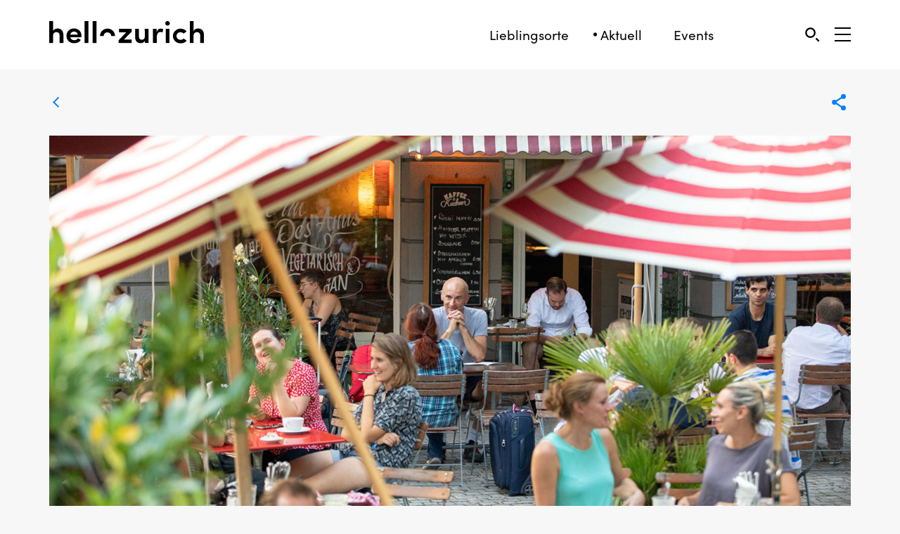

--- FILE ---
content_type: text/html; charset=utf-8
request_url: https://www.hellozurich.ch/de/aktuell/lieblingsorte-terrassen.html
body_size: 9410
content:

<!DOCTYPE html>
<html lang="de">
<head>
<base href="https://www.hellozurich.ch/cms/">
	<meta name="apple-mobile-web-app-capable" content="yes"/>
	<meta name="apple-mobile-web-app-status-bar-style" content="black"/>
	<meta http-equiv="X-UA-Compatible" content="IE=edge">
	<meta name="viewport"
	      content="width=device-width, initial-scale=1.0">
	<title>Das sind die sch&ouml;nsten Restaurantterrassen Z&uuml;richs</title><link rel="stylesheet" type="text/css" href="https://www.hellozurich.ch/cms/cache/aktuell.css?v=1740703451">
	<script src="https://use.typekit.net/ste4rzc.js"></script>
	<script>try {
		Typekit.load({async: false});
	} catch (e) {
	}</script>
	
	<meta name="twitter:card" content="summary_large_image">

	
<meta property="og:title" content="Das sind die sch&ouml;nsten Restaurantterrassen Z&uuml;richs" /><meta name="twitter:title" content="Das sind die sch&ouml;nsten Restaurantterrassen Z&uuml;richs" /><meta property="og:type" content="article" />
<meta property="og:description" content="Ob entspannter Kaffeeklatsch, romantisches Date oder Ap&eacute;ro in geselliger Runde: Auf diesen Z&uuml;rcher Restaurantterrassen sitzen wir seit den Lockerungen von vergangener Woche am liebsten." /><meta name="twitter:description" content="Ob entspannter Kaffeeklatsch, romantisches Date oder Ap&eacute;ro in geselliger Runde: Auf diesen Z&uuml;rcher Restaurantterrassen sitzen wir seit den Lockerungen von vergangener Woche am liebsten." />
<meta property="og:url" content="https://www.hellozurich.ch/de/aktuell/lieblingsorte-terrassen.html" />
<meta property="og:image" content="https://www.hellozurich.ch/cms/upload/08_Aktuell_21/1311_LieblingsorteTerrasse/hello-zurich-cafe-des-amis-22.2.jpg" /><meta name="twitter:image" content="https://www.hellozurich.ch/cms/upload/08_Aktuell_21/1311_LieblingsorteTerrasse/hello-zurich-cafe-des-amis-22.2.jpg" /><meta property="og:image:width" content="1410" /><meta property="og:image:height" content="793" /><meta name="author" content="Eva">
<script src="https://apis.google.com/js/platform.js?hl=de" async defer></script><meta name="google-signin-client_id" content="275036878331-j252bff1tpqak3a7pu8rrmn001333jab.apps.googleusercontent.com"><script>window.fbAsyncInit = function () {FB.init({appId: "242044416551111",cookie: true,xfbml: true,version: "v3.0"});FB.AppEvents.logPageView();};(function (d, s, id) {var js, fjs = d.getElementsByTagName(s)[0];if (d.getElementById(id)) {return;}js = d.createElement(s);js.id = id;js.src = "https://connect.facebook.net/de_DE/sdk.js";fjs.parentNode.insertBefore(js, fjs);}(document, "script", "facebook-jssdk"));</script>
	<link href="css/style.css?v=3.131243334755475325442398918" rel="stylesheet">
	<link rel="stylesheet" href="cookieconsent/style.css" media="print" onload="this.media='all'">
	<link rel="apple-touch-icon" sizes="180x180" href="https://www.hellozurich.ch/cms/upload/layout/favicon/apple-touch-icon.png">
	<link rel="icon" type="image/png" sizes="32x32" href="https://www.hellozurich.ch/cms/upload/layout/favicon/favicon-32x32.png">
	<link rel="icon" type="image/png" sizes="16x16" href="https://www.hellozurich.ch/cms/upload/layout/favicon/favicon-16x16.png">
	<link rel="manifest" href="https://www.hellozurich.ch/cms/upload/layout/favicon/manifest.json">
	<link rel="mask-icon" href="https://www.hellozurich.ch/cms/upload/layout/favicon/safari-pinned-tab.svg" color="#000000">
	<link rel="shortcut icon" href="https://www.hellozurich.ch/cms/upload/layout/favicon/favicon.ico">
	<meta name="msapplication-config" content="https://www.hellozurich.ch/cms/upload/layout/favicon/browserconfig.xml">
	<meta name="theme-color" content="#ffffff">
	<!-- Facebook Pixel Code -->
	<script>
	!function(f,b,e,v,n,t,s)
	{if(f.fbq)return;n=f.fbq=function(){n.callMethod?
	n.callMethod.apply(n,arguments):n.queue.push(arguments)};
	if(!f._fbq)f._fbq=n;n.push=n;n.loaded=!0;n.version='2.0';
	n.queue=[];t=b.createElement(e);t.async=!0;
	t.src=v;s=b.getElementsByTagName(e)[0];
	s.parentNode.insertBefore(t,s)}(window, document,'script',
	'https://connect.facebook.net/en_US/fbevents.js');
	fbq('init', '564803771462384');
	fbq('track', 'PageView');
	</script>
	<noscript><img height="1" width="1" style="display:none"
	src="https://www.facebook.com/tr?id=564803771462384&ev=PageView&noscript=1"
	/></noscript>
	<!-- End Facebook Pixel Code -->
	
	<!-- Google tag (gtag.js) -->
	<script async src="https://www.googletagmanager.com/gtag/js?id=G-8Y483DG64N"></script>
	<script>
	  window.dataLayer = window.dataLayer || [];
	  function gtag(){dataLayer.push(arguments);}
	  gtag('js', new Date());
	
	  gtag('config', 'G-8Y483DG64N');
	</script>
<meta name="description" content="Ob entspannter Kaffeeklatsch, romantisches Date oder Apéro in geselliger Runde: Auf diesen Zürcher Restaurant-Terrassen sitzen wir seit den Lockerungen von vergangener Woche am liebsten. ">
<meta name="robots" content="index, follow">
<meta name="generator" content="CMS CONTENIDO 4.10">
<meta http-equiv="Content-Type" content="text/html; charset=utf-8">
<meta name="keywords" content="restaurantterrassen, kaffeeklatsch, romantisches, entspannter, lockerungen, vergangener, geselliger, liebsten, zürcher, sitzen, apéro, runde, woche, date, seit">
</head>
<body>
<script defer src="cookieconsent/script.js"></script>
<script defer src="cookieconsent/init.js"></script>
	<script>
		(function (i, s, o, g, r, a, m) {
			i['GoogleAnalyticsObject'] = r;
			i[r] = i[r] || function () {
				(i[r].q = i[r].q || []).push(arguments)
			}, i[r].l = 1 * new Date();
			a = s.createElement(o),
				m = s.getElementsByTagName(o)[0];
			a.async = 1;
			a.src = g;
			m.parentNode.insertBefore(a, m)
		})(window, document, 'script', 'https://www.google-analytics.com/analytics.js', 'ga');
		ga('create', 'UA-39383757-2', 'auto');
		if (location.hostname === 'hellozurich.local' || location.hostname === 'dev.hellozurich.ch') {
			ga('set', 'sendHitTask', null);
		}
		ga('send', 'pageview');
	</script>


<main>
	<div class="desktop-navigation bg-white hidden-xs">
	<div class="container">
		<div class="row col-same-height-center">
			<div class="col-xs-12 col-sm-3">
				<a href="/de/" class="logo"><img src="https://www.hellozurich.ch/cms/upload/layout/logo-hello-zurich.svg" alt="Logo"></a>
			</div>
			<div class="col-xs-12 col-sm-6 col-md-7 text-right">
				<div class="navigation">
					<a 									href="/de/liste.html">Lieblingsorte</a>
					<a  class="active" 									href="/de/aktuell/">Aktuell</a>
					<!-- <a 									href="/de/pass/vorteile/">Vorteile</a> -->
					<!-- <a href="https://shop.hellozurich.ch/" target="_blank">Shop</a> -->
					<a 									href="/de/events/">Events</a>
				</div>
			</div>
			<div class="col-xs-12 col-sm-3 col-md-2 text-right icon-set">
				<!-- <a class="favorite-link" href="/de/meine-favoriten.html">
					<img src="https://www.hellozurich.ch/cms/upload/layout/icons/icon-my-favorites.svg" alt="Favorites"  class="responsive">
									</a> -->

				<a href="#" class=" de  sidebar-link link-with-label" data-type="search"
				   onclick="ga('send', 'event', 'Functions', 'click', 'Search');">
					<img src="https://www.hellozurich.ch/cms/upload/layout/icons/search.svg" alt="Search"/>
					<span>Suche</span>
				</a>

				<button class="sidebar-link navigation-toggle" data-type="navigation" aria-label="Open Sidebar">
					<span></span>
					<span></span>
					<span></span>
				</button>
			</div>
		</div>
	</div>
	<div class="story-navbar-progress">
		<div class="story-navbar-progress-inner"></div>
	</div>

	<input type="hidden" id="userId" value=""/>
	<input type="hidden" id="crudAPI" value="/de/favorites-api-crud.html"/>
	<input type="hidden" id="loggedIn" value=""/>
</div>

	<div class="mobile-navigation bg-white visible-xs">
	<div class="story-navbar-progress">
		<div class="story-navbar-progress-inner"></div>
	</div>
	<div class="container no-pad">
		<div class="row">
			<div class="col-xs-12">
				<a href="/de/liste.html" class="icon ">
					<svg width="30" height="30" xmlns="http://www.w3.org/2000/svg" viewBox="0 0 30 30">
						<path d="M15 24.5s8-6.6 8-11-3.6-8-8-8-8 3.6-8 8 8 11 8 11z" fill="none" stroke="#000"
						      stroke-width="2"></path>
					</svg>

					<span class="text-label">Orte</span>
				</a>

				<a href="/de/aktuell/" class="icon active">
					<svg width="30" height="30" xmlns="http://www.w3.org/2000/svg" viewBox="0 0 30 30">
						<g fill="none" stroke="#000" stroke-width="2">
							<path d="M10.3 10.8H20m-9.7 3.6H20" stroke-linecap="square"></path>
							<path d="M12.2 19.2l-6.2.1V6.5h18v12.4h-5.9l-6.2 4.6"></path>
						</g>
					</svg>
					<span class="text-label">Aktuell</span>
				</a>

				<!--<a href="/de/pass/vorteile/" class="icon ">
					<svg width="30" height="30" xmlns="http://www.w3.org/2000/svg" viewBox="0 0 30 30">
						<rect stroke="#000" stroke-width="2" transform="rotate(90 14.5 15)" x="6" y="3" width="17" height="24"
						      rx="3" fill="none" fill-rule="evenodd" stroke-linejoin="round"/>
					</svg>
					<span class="text-label">Vorteile</span>
				</a> -->

				<!-- <a href="/de/meine-favoriten.html" class="icon ">
					<svg width="30" height="30" viewBox="0 0 30 30" version="1.1" xmlns="http://www.w3.org/2000/svg">
						<g stroke="none" stroke-width="2" fill="none" fill-rule="evenodd">
							<g id="icon_favorites" stroke="#000" stroke-width="2">
								<path d="M22.6051919,15.5347372 C23.433237,14.6280676 23.9423057,13.425312 23.9423057,12.1006388 C23.9423057,9.2830957 21.6587124,7 18.8416669,7 C17.2915703,7 15.9066846,7.69318926 14.9706552,8.78397953 C14.035621,7.69318926 12.6497401,7 11.1006388,7 C8.28359332,7 6,9.2830957 6,12.1006388 C6,13.4258097 6.50906864,14.6290628 7.33810905,15.5357325 L14.9716505,23.1732548 L22.6051919,15.5347372 Z"
								      id="Page-1-Copy"></path>
							</g>
						</g>
					</svg>
					<span class="text-label">Favoriten</span>
				</a> -->

				<a href="#" class="search sidebar-link icon" data-type="search"
				   onclick="ga('send', 'event', 'Functions', 'click', 'Filter');">
					<img src=" upload/layout/icons/search.svg" alt="seach"/>
					<span class="text-label">Suche</span>
				</a>

				<!--<a href="https://shop.hellozurich.ch/" target="_blank" class="icon">
					<img src=" upload/layout/icons/icon-shop.svg" alt="seach"/>
					<span class="text-label">Shop</span>
				</a> -->
				
				<a href="/de/events/" class="icon ">
					<svg version="1.1" xmlns="http://www.w3.org/2000/svg" width="30" height="30"
	 viewBox="0 0 30 30">
	<path fill="none" stroke="#000000" stroke-width="2" stroke-linecap="square" d="M7.2,12.5h15.3"/>
	<path fill="none" stroke="#000000" stroke-width="2" stroke-linecap="square" d="M10.4,9.2V6.3"/>
	<path fill="none" stroke="#000000" stroke-width="2" stroke-linecap="square" d="M19.2,9.2V6.3"/>
	<g>
		<path fill="none" stroke="#000000" stroke-width="2" stroke-linecap="square" d="M16.1,16.1"/>
	</g>
	<g>
		<path fill="none" stroke="#000000" stroke-width="2" stroke-linecap="square" d="M16.4,19.1h3.2"/>
	</g>
	<g>
		<path fill="none" stroke="#000000" stroke-width="2" stroke-linecap="square" d="M16.4,16h3.2"/>
	</g>
	<g>
		<path fill="none" stroke="#000000" stroke-width="2" stroke-linecap="square" d="M10.1,16.1"/>
	</g>
	<g>
		<path fill="none" stroke="#000000" stroke-width="2" stroke-linecap="square" d="M9.9,19.1h3.2"/>
	</g>
	<g>
		<path fill="none" stroke="#000000" stroke-width="2" stroke-linecap="square" d="M9.9,16h3.2"/>
	</g>
	<g>
		<path fill="none" stroke="#000000" stroke-width="1.5" stroke-linecap="square" d="M19.7,18.8 M10.1,18.8"/>
	</g>
	<path fill="none" stroke="#000000" stroke-width="2" d="M20.9,7.7h3l0,14.8l-18,0V7.7H20.9z"/>
</svg>
					<span class="text-label">Events</span>
				</a>

				<div>
					<button class="sidebar-link navigation-toggle" data-type="navigation" aria-label="Sidebard Menu">
						<span></span>
						<span></span>
						<span></span>
					</button>
					<span class="text-label">Menü</span>
				</div>

			</div>
		</div>
	</div>
</div>


	<div class="wrapper">
		

		<div class="content">


			<div class="container">
	<div class="row detail-header">
		<div class="col-xs-2 col-sm-3">
			<a href="/de/aktuell/" class="back-button">
				<span>Übersicht</span>
				<img src="https://www.hellozurich.ch/cms/upload/layout/icons/icon-back.svg"/>
			</a>
		</div>
		<div class="col-xs-10 col-sm-9 text-right">
			<span class="share">
				<img src="https://www.hellozurich.ch/cms/upload/layout/icons/icon-social-media.svg"/>
				<span>
					<a class="facebook-share" href="">
						<img src="https://www.hellozurich.ch/cms/upload/layout/icons/icon-facebook-blau.svg" alt="">
					</a>
					<a class="mail-share" href="mailto:?body=https://www.hellozurich.ch/de/aktuell/lieblingsorte-terrassen.html">
						<img src="https://www.hellozurich.ch/cms/upload/layout/icons/icon-email-blau.svg" alt="">
					</a>
					<a class="whatsapp-share visible-xs-inline-block"
					   href="whatsapp://send?text=https://www.hellozurich.ch/de/aktuell/lieblingsorte-terrassen.html">
						<img src="https://www.hellozurich.ch/cms/upload/layout/icons/icon-whatsapp-blau.svg" alt="">
					</a>
				</span>
			</span>
						<input class="idart" type="hidden" value="2992"/>
			<input class="news-input" type="hidden" value="1">
        					<input class="lat" type="hidden" value=""/>
					<input class="long" type="hidden" value=""/>
        		</div>
	</div>
</div>


<div class="container">
	<div class="row small-push-bottom">
		<div class="col-xs-12">
									<img class="responsive hidden-xs visible-sm visible-md visible-lg" alt="" src="https://www.hellozurich.ch/cms/cache/b31a71b373eb192ea99756f78e0408d9.jpg">
            							<img class="responsive visible-xs hidden-sm hidden-md hidden-lg" alt="" src="https://www.hellozurich.ch/cms/cache/b7427e5c4d61f86c7d6a0f2e5b314aef.jpg">
                    		</div>
	</div>
</div>

<div class="container">
	<div class="row">
		<div class="col-xs-12 col-md-offset-1 col-md-10">
        					<p>
			  <!-- 
              					26.04.2021  &ndash;
			  			  -->
                                										<a href="/de/aktuell/?category=78">
                        Essen &amp; Trinken
										</a>
                      												|
                                        										<a href="/de/aktuell/?category=108">
                        Lieblingsorte
										</a>
                                                      
              					</p>
                			<h1>Das sind die sch&ouml;nsten Restaurantterrassen Z&uuml;richs</h1>
		</div>
	</div>

    			<div class="row gutter-top">
          
				<div class="col-xs-12 col-md-offset-1 col-md-10">
					<div class="lead">
                            <p>Ob entspannter Kaffeeklatsch, romantisches Date oder Ap&eacute;ro in geselliger Runde: Auf diesen Z&uuml;rcher Restaurantterrassen sitzen wir seit den Lockerungen von vergangener Woche am liebsten.</p>
					</div>
				</div>
			</div>
    

	<div class="row gutter-top small-push-bottom">
      	</div>
</div>

			<div class="flex-content">
    <div class="container">
	<div class="row small-push-bottom">
		<div class="col-xs-12 col-md-offset-1 col-md-10">
			
			<img src="https://www.hellozurich.ch/cms/upload/layout/pixel.png" data-src="https://www.hellozurich.ch/cms/cache/47b01c7ea905ccdf7a1cdabaf4e16e1d.jpg" alt="image"  class="responsive" />
			<div class="caption">
				
			</div>
		</div>
	</div>
</div><div class="container">
	<div class="row small-push-bottom">
		<div class="col-xs-12 col-md-offset-1 col-md-10 col-lg-offset-2 col-lg-8">
			<h3>Caf&eacute; des Amis</h3>
<p><a href="https://www.hellozurich.ch/de/spot/cafe-des-amis.html" target="_blank">Zum Artikel</a></p>
<p>Das Caf&eacute; des Amis ist &uuml;ber die Stadtgrenze f&uuml;r seinen &uuml;ppigen Brunch bekannt. Fast alle Zutaten dazu stammen aus der Region. Auf Produkte von Grosskonzernen verzichten Miguel Castro und sein Team ebenfalls konsequent. So gilt auch beim Zmittag oder Znacht: Das Essen soll frisch und lokal sein.<br><em>Nordstrasse 88,&nbsp;8037 Z&uuml;rich</em></p>
		</div>
	</div>
</div><div class="container">
	<div class="row small-push-bottom">
		<div class="col-xs-12 col-md-offset-1 col-md-10">
			
			<img src="https://www.hellozurich.ch/cms/upload/layout/pixel.png" data-src="https://www.hellozurich.ch/cms/cache/29ae91d4a4cfc41345e9744df994b38e.jpg" alt="image"  class="responsive" />
			<div class="caption">
				
			</div>
		</div>
	</div>
</div><div class="container">
	<div class="row small-push-bottom">
		<div class="col-xs-12 col-md-offset-1 col-md-10 col-lg-offset-2 col-lg-8">
			<h3>Kafi Paradiesli</h3>
<p><a href="https://www.hellozurich.ch/de/spot/kafi-paradiesli.html" target="_blank">Zum Artikel</a></p>
<p>Hottingen ist &ndash; wie soll man es sagen &ndash; nicht wirklich cool. Umgeben von der charmanten Altstadt und dem hippen Seefeld macht man hier vor allem eines: wohnen. Und doch zieht es einen immer wieder dahin; in ein lauschiges Caf&eacute;, das so gar nicht ins Quartier passen will.<br><em>Hofstrasse 19,&nbsp;8032 Z&uuml;rich</em></p>
		</div>
	</div>
</div><div class="container">
	<div class="row small-push-bottom">
		<div class="col-xs-12 col-md-offset-1 col-md-10">
			
			<img src="https://www.hellozurich.ch/cms/upload/layout/pixel.png" data-src="https://www.hellozurich.ch/cms/cache/7d9096fbdcb95a838508fea2a8929423.jpg" alt="image"  class="responsive" />
			<div class="caption">
				
			</div>
		</div>
	</div>
</div><div class="container">
	<div class="row small-push-bottom">
		<div class="col-xs-12 col-md-offset-1 col-md-10 col-lg-offset-2 col-lg-8">
			<h3>Bar am Egge</h3>
<p><a href="https://www.hellozurich.ch/de/spot/bar-am-egge.html" target="_blank">Zum Artikel</a></p>
<p>Schweizer Bier und junge Musik: Mit ihrer Bar sorgen Andy Grenacher und Regina H&uuml;rlimann daf&uuml;r, dass es den Hottingern am Abend nicht langweilig wird. Doch auch Ausw&auml;rtige f&uuml;hlen sich im Lokal rasch wie zu Hause.<br><em>Asylstrasse 11,&nbsp;8032 Z&uuml;rich</em></p>
		</div>
	</div>
</div><div class="container">
	<div class="row small-push-bottom">
		<div class="col-xs-12 col-md-offset-1 col-md-10 col-lg-offset-2 col-lg-8">
			<p><strong>Anzeige</strong></p>
		</div>
	</div>
</div></div>

									<div class="flex-content">
    <div class="container">
	<div class="row small-push-bottom">
		<div class="col-xs-12 col-md-offset-1 col-md-10">
			
			<img src="https://www.hellozurich.ch/cms/upload/layout/pixel.png" data-src="https://www.hellozurich.ch/cms/cache/16368e655b13f231b6f25f76aae9c4df.jpg" alt="image"  class="responsive" />
			<div class="caption">
				
			</div>
		</div>
	</div>
</div><div class="container">
	<div class="row small-push-bottom">
		<div class="col-xs-12 col-md-offset-1 col-md-10 col-lg-offset-2 col-lg-8">
			<h3>Terrasse Restaurant</h3>
<p><em>Im Terrasse wird jeder Besuch im lauschigen Garten zum Erlebnis. Wir sind bereit!</em></p>
<p>Eine wundersch&ouml;ne Oase beim pulsierenden Bellevue. Hier g&ouml;nnen wir uns eine Auszeit und geniessen den veganen Greenmountain Burger (lieben sogar Fleischtiger!) mit einem guten Glas Wein und beobachten die Szenerie &ndash; wir sind gl&uuml;cklich!<br><em>Limmatquai 3, 8001 Z&uuml;rich, <a href="https://www.bindella.ch/gastronomie/terrasse-restaurant" target="_blank">Website</a></em></p>
		</div>
	</div>
</div><div class="container">
	<div class="row small-push-bottom">
		<div class="col-xs-12 col-md-offset-1 col-md-10 col-lg-offset-2 col-lg-8">
			<p><strong>Anzeige</strong></p>
		</div>
	</div>
</div><div class="container">
	<div class="row small-push-bottom">
		<div class="col-xs-12 col-md-offset-1 col-md-10">
			
			<img src="https://www.hellozurich.ch/cms/upload/layout/pixel.png" data-src="https://www.hellozurich.ch/cms/cache/bdb7901fe6a3d2dfaee274fbe689240d.jpg" alt="image"  class="responsive" />
			<div class="caption">
				
			</div>
		</div>
	</div>
</div><div class="container">
	<div class="row small-push-bottom">
		<div class="col-xs-12 col-md-offset-1 col-md-10 col-lg-offset-2 col-lg-8">
			<h3>M&uuml;hle Tiefenbrunnen</h3>
<p><em>Der urbane Dorfplatz im Kreis 8</em></p>
<p>Im traumhaften Hof der M&uuml;hle Tiefenbrunnen gibt&rsquo;s alles, was das Herz begehrt: vom Sommermorgen mit Doppio im Caf&eacute; Kornsilo, &uuml;ber ein Dinner mit Z&uuml;riseewein in der Blauen Ente bis zum Negroni an der Millersbar. Auch Picknicker, Museumstiger oder stille Wasser auf der Suche nach einem Lese-Ort sind herzlichst willkommen.<br><em>Kulturareal M&uuml;hle Tiefenbrunnen, 8008 Z&uuml;rich, <a href="http://www.muehle-tiefenbrunnen.ch" target="_blank">Website</a></em></p>
		</div>
	</div>
</div><div class="container">
	<div class="row small-push-bottom">
		<div class="col-xs-12 col-md-offset-1 col-md-10">
			
			<img src="https://www.hellozurich.ch/cms/upload/layout/pixel.png" data-src="https://www.hellozurich.ch/cms/cache/2a6ba80f010e2e7a4631a78e2b88ffc2.jpg" alt="image"  class="responsive" />
			<div class="caption">
				
			</div>
		</div>
	</div>
</div><div class="container">
	<div class="row small-push-bottom">
		<div class="col-xs-12 col-md-offset-1 col-md-10 col-lg-offset-2 col-lg-8">
			<h3>Babette</h3>
<p><a href="https://www.hellozurich.ch/de/spot/bei-babette.html" target="_blank">Zum Artikel</a></p>
<p>Die Geschichte von Koch Andi Handke beginnt im Rheintal der 90er-Jahre und f&uuml;hrte ihn danach zur High Society von St. Moritz. Seit 2018 betreibt er die Cr&ecirc;perie Babette in Wiedikon. Seine Vision ist eine Gastronomie, die soziale und &ouml;kologische Verantwortung &uuml;bernimmt.<br><em>Bertastrasse 16,&nbsp;8003 Z&uuml;rich</em></p>
		</div>
	</div>
</div><div class="container">
	<div class="row small-push-bottom">
		<div class="col-xs-12 col-md-offset-1 col-md-10">
			
			<img src="https://www.hellozurich.ch/cms/upload/layout/pixel.png" data-src="https://www.hellozurich.ch/cms/cache/cd2e5faf3d0fd8df71371c7b3d4472b6.jpg" alt="image"  class="responsive" />
			<div class="caption">
				
			</div>
		</div>
	</div>
</div><div class="container">
	<div class="row small-push-bottom">
		<div class="col-xs-12 col-md-offset-1 col-md-10 col-lg-offset-2 col-lg-8">
			<h3>Kleine Freiheit</h3>
<p><a href="https://www.hellozurich.ch/de/spot/kleine-freiheit.html" target="_blank">Zum Artikel</a></p>
<p>Seit dem Sommer 2013 geniessen die Bewohner des Kreis 6 ihre Kleine Freiheit im Weinbergpark &ndash; ein kleiner, alternativer Betrieb. Er wird von Rea Zaverdinos und ihrer Stellvertreterin Anna Rotter gef&uuml;hrt. Gemeinsam haben die Frauen das ganzj&auml;hrig ge&ouml;ffnete Lokal noch attraktiver gemacht.<br><em>Weinbergstrasse 30,&nbsp;8006 Z&uuml;rich</em></p>
		</div>
	</div>
</div><div class="container">
	<div class="row small-push-bottom">
		<div class="col-xs-12 col-md-offset-1 col-md-10">
			
			<img src="https://www.hellozurich.ch/cms/upload/layout/pixel.png" data-src="https://www.hellozurich.ch/cms/cache/30e7446d8f998131a554c6afd40b107d.jpg" alt="image"  class="responsive" />
			<div class="caption">
				
			</div>
		</div>
	</div>
</div><div class="container">
	<div class="row small-push-bottom">
		<div class="col-xs-12 col-md-offset-1 col-md-10 col-lg-offset-2 col-lg-8">
			<h3>Talacker</h3>
<p><a href="https://www.hellozurich.ch/de/spot/talacker.html" target="_blank">Zum Artikel</a></p>
<p>Seit 2004 betreiben Urs M&uuml;hlherr, Chris Schaad und Maja Kunzelmann das Talacker. Es z&auml;hlt mitterweile zu den beliebtesten Restaurants im Kreis 1 &ndash; auch wegen seiner klassischen Nudelsuppen und eigenwilligen Drinkkreationen.<br><em>Talacker 41,&nbsp;8001 Z&uuml;rich</em></p>
		</div>
	</div>
</div></div>

						<div id="opening-hours"></div>


				<div class="bg-blue">
		<div class="container">
			<div class="row small-push-top small-push-bottom">
				<div class="col-xs-12">
					<h3>Könnte dir auch gefallen</h3>
					<div class="row gutter-top">
                                										<div class="col-xs-6 col-sm-3 ">
											<a href="/de/aktuell/lieblingsort-der-woche-ebrietas.html" class="simple-teaser">
												<div class="relative">
													<picture class=""  ><source media="(max-width: 479px)" srcset="https://www.hellozurich.ch/cms/cache/19b36efc73a47f1ff6a840a9e55ab612.jpg 1x, https://www.hellozurich.ch/cms/cache/d20400e0450e6ede34b4dff991fec67c.jpg 2x" type="image/jpeg"><source media="(min-width: 480px)" srcset="https://www.hellozurich.ch/cms/cache/ba0ef33949718e61eb63020312be8309.jpg 1x, https://www.hellozurich.ch/cms/cache/baf369999eff68c7a5a8731050cbc1d0.jpg 2x" type="image/jpeg"><img src="https://www.hellozurich.ch/cms/upload/spots/1997_ebrietas/slider/hello-zurich-ebrietas-bar-01.jpg" alt=""/></picture>
																									</div>
												<p>Lieblingsort der Woche: Ebrietas</p>
											</a>
										</div>
                  										<div class="col-xs-6 col-sm-3 ">
											<a href="/de/aktuell/lieblingsort-der-woche-aelpli-bar.html" class="simple-teaser">
												<div class="relative">
													<picture class=""  ><source media="(max-width: 479px)" srcset="https://www.hellozurich.ch/cms/cache/3dff23b5d1372740322426dd4be1d0a1.jpg 1x, https://www.hellozurich.ch/cms/cache/0c74e98bda52aa75d135d18736aa5d88.jpg 2x" type="image/jpeg"><source media="(min-width: 480px)" srcset="https://www.hellozurich.ch/cms/cache/d9742566655ddff7b945b48e9ea82b8f.jpg 1x, https://www.hellozurich.ch/cms/cache/7568e338b8dddfe04662559403932f20.jpg 2x" type="image/jpeg"><img src="https://www.hellozurich.ch/cms/upload/spots/aelpli-bar/teaser/aelpli-bar-hello-zurich-10.jpg" alt=""/></picture>
																									</div>
												<p>Lieblingsort der Woche: &Auml;lpli-Bar</p>
											</a>
										</div>
                  										<div class="col-xs-6 col-sm-3  xs-push-top ">
											<a href="/de/aktuell/lieblingsort-der-woche-bar-63.html" class="simple-teaser">
												<div class="relative">
													<picture class=""  ><source media="(max-width: 479px)" srcset="https://www.hellozurich.ch/cms/cache/3f4a40ccb9bca9201eb8893fa45365be.jpg 1x, https://www.hellozurich.ch/cms/cache/36229adfc842b2beac6d71614ad8660b.jpg 2x" type="image/jpeg"><source media="(min-width: 480px)" srcset="https://www.hellozurich.ch/cms/cache/c99addc3a99f0f59672d632a519a2b60.jpg 1x, https://www.hellozurich.ch/cms/cache/67ecb5373f1db7c726f15206995f4301.jpg 2x" type="image/jpeg"><img src="https://www.hellozurich.ch/cms/upload/spots/bar63/slider/hello-zurich-bar63-01.jpg" alt=""/></picture>
																									</div>
												<p>Lieblingsort der Woche: Bar 63</p>
											</a>
										</div>
                  										<div class="col-xs-6 col-sm-3  xs-push-top ">
											<a href="/de/aktuell/lieblingsorte-schoener-wohnen.html" class="simple-teaser">
												<div class="relative">
													<picture class=""  ><source media="(max-width: 479px)" srcset="https://www.hellozurich.ch/cms/cache/a0b073f647426ec3e3f20a5983ef090d.jpg 1x, https://www.hellozurich.ch/cms/cache/759bce17fd1690a4bdbd4e33274dffcf.jpg 2x" type="image/jpeg"><source media="(min-width: 480px)" srcset="https://www.hellozurich.ch/cms/cache/4a1cc68d3880db9b57166ab55c874f6d.jpg 1x, https://www.hellozurich.ch/cms/cache/9377a78a1958b804be85d705db943a47.jpg 2x" type="image/jpeg"><img src="https://www.hellozurich.ch/cms/upload/09_Lieblingsorte_20/1797_Reolon/TeaserD/hellozurich-raum-reolon-15.jpg" alt=""/></picture>
																									</div>
												<p>Richtig sch&ouml;n wohnen</p>
											</a>
										</div>
                                					</div>
				</div>
			</div>
		</div>
	</div>

			
			
			
				<div class="hidden">
		<div class="filter-notification">Lass dir Spots nach Interessen anzeigen. Oder nutze die Umkreissuche und zusätzliche Filter. <a href='' class='sidebar-link' data-type='filter'>Probiere es aus</a>.</div>
		<div class="locate-me-notification">Sag uns, wo du bist, und wir können dir Spots in deinem Umfeld zeigen. <a class='locate-me' href=''>Lokalisiere mich.</a></div>
		<div class="favorite-notification">Speichere Spots als Favoriten ab. Klicke dafür auf das Herz-Symbol oben rechts im Beitrag.</div>
		<div class="newsletter-notification">Möchtest du über neue Beiträge informiert werden? <a href="#newsletter">Abonniere</a> den hellozurich-Newsletter.</div>
	</div>

		</div>
	</div>

	<footer>
		<!--	<div class="key-partner">
		<div class="container">
			<div class="row">
				<div class="col-xs-12">
					<h3 class="key-partner__title">Key Partner</h3>
				</div>
			</div>

			<div class="row">
				<div class="col-xs-12">
																		<a
								class="key-partner__logo-wrapper"
								href="https://www.geschenkparadies.ch/"
								target="_blank"
							>
								<img
									class="key-partner__logo"
									src="https://www.hellozurich.ch/cms/upload/key-partner/1_geschenkparadies.ch.svg"
								/>
							</a>
															</div>
			</div>
		</div>
	</div>
-->
<div class="footer">
	<div class="container">
		<div class="row">
			<div class="col-xs-12 col-md-6 col-lg-push-4 col-lg-4 col-lg-push-4 col-lg-4">

				<p class="grey" id="newsletter">Melde dich für unseren Newsletter an und verpasse keinen Beitrag.</p>

				<form method="post" class="newsletter-form">
					<div class="row">
						<div class="col-xs-6">
							<input type="text" placeholder="Vorname" value="Vorname" name="firstname" class="required"/>
						</div>
						<div class="col-xs-6">
							<input type="text" placeholder="Nachname" value="Nachname" name="lastname" class="required"/>
						</div>
						<div class="col-xs-12">
							<input type="email" placeholder="E-Mail" value="" name="mail" class="required ">
						</div>

						<div class="col-xs-12">
							<div class="response"></div>
						</div>

						<div class="col-xs-12 newsletter-form__submit">
							<input type="submit" value="Anmelden" name="subscribe">
							<div class="credits-recaptcha">
								<small>This site is protected by reCAPTCHA and the Google 
									<a href="https://policies.google.com/privacy" target="_blank">Privacy Policy</a> and
									<a href="https://policies.google.com/terms" target="_blank">Terms of Service</a> apply.
								</small>
							</div>
						</div>
					</div>
									</form>
				<input type="hidden" value="/de/newsletter-api.html" name="newsletter-api">
			</div>

			<div class="col-xs-12 col-md-6 col-lg-pull-4 col-lg-4 xs-small-push-top sm-small-push-top">
				<p class="grey">Teile deine Fotos und Videos – nutze den Hashtag #hellozurich</p>
				<div class="share">
					<a href="https://www.facebook.com/hellozurich.ch" target="_blank" class="share-link">
						facebook
					</a>
					<a href="https://www.instagram.com/hellozurich.ch/" target="_blank" class="share-link">
						instagram
					</a>
					<a href="https://twitter.com/hellozurich_ch" target="_blank" class="share-link">
						twitter
					</a>
				</div>
			</div>

			<div class="col-xs-12 col-md-6 col-lg-offset-1 col-lg-3 link-list md-small-push-top">
				<a  href="/de/impressum/">Impressum</a>
				<a  href="/de/nutzungsbedingungen/">Nutzungsbedingungen</a>
				<a  href="/de/datenschutz/">Datenschutzerklärung</a>
			</div>
		</div>
	</div>
</div>

	</footer>

</main>

<div class="overlay"></div>

<div class="sidebar search">
	<div class="sidebar-content">
		<form action="/de/suchresultate.html" method="GET" class="search-form">
	<input type="text" class="search-input" id="search-input" name="search_term" placeholder="Suche">
	<label for="search-input" class="gutter-top text-right white-opacity">Drücke Enter, um die Suche zu starten, oder ESC, um das Fenster zu schliessen.</label>
</form>
<input type="hidden" name="autocomplete" value="/de/autocomplete.html" />	</div>
</div>

<div class="sidebar navigation">
	<!-- 		<a href="/de/pass/" class="login">
			<img src="https://www.hellozurich.ch/cms/upload/layout/icons/login_menu.svg" alt="Login" />
			<span>Login</span>
		</a>
		<a href="/de/pass/registrierung.html" class="login login--buy">
			<img src="https://www.hellozurich.ch/cms/upload/layout/icons/passkauf.svg" alt="hellozurichPass" />
			<span><span class="buy-pass">hellozurich</span>Pass kaufen</span>
		</a>
	 -->
	<div class="langchanger">
                						<a class="active" href="/de/aktuell/lieblingsorte-terrassen.html">DE</a>
                
                						<a  href="/en/news/lieblingsorte-terrassen.html">EN</a>
                
	</div>

	<div class="sidebar-content">
		<ul class="category-list">
			<li><a  href="/de/">Home</a></li>
			<!-- <li><a  href="/de/events/">Veranstaltungen</a></li> -->
			<!--<li><a  href="/de/kinoprogramm/">Kinoprogramm</a></li>-->
			<li><a  href="/de/ueber-uns/">Über uns</a></li>
			<!-- <li><a  href="/de/spenden/">Spenden</a></li> -->
			<!-- <li><a  href="/de/vision/">Vision</a></li> -->
			<li><a  href="/de/werbung/">Werbung</a></li>
			<!--<li><a  href="/de/">Mediadaten</a></li> -->
			<!--<li><a href="https://www.hellozurich-agentur.ch/" target="_blank">Agentur</a></li>-->
			<li><a  href="/de/kontakt/">Kontakt</a></li>
		</ul>
	</div>
</div>




<a href="#" id="sidebar-close" aria-label="Close Sidebar"></a>

<div class="page-loader" style="display: none">
	<img src="https://www.hellozurich.ch/cms/upload/layout/logo-hello-zurich-white.svg" alt="" class="page-loader__logo">
</div>

<script src="https://ajax.googleapis.com/ajax/libs/jquery/1.11.3/jquery.min.js"></script>
<script src="js/noty.min.js"></script>
<!-- Test Key -->
<!-- <script src="https://www.google.com/recaptcha/api.js?render=6Ledwc0ZAAAAAPPNHV_ZaRUTS63hjQ44FrrRs5Hw"></script> -->
<!-- Live Key -->
<script src="https://www.google.com/recaptcha/api.js?render=6LfFwM0ZAAAAAEfc1nbXav7mCMNlbCCBzq6wISm4"></script>
<script src="js/init.js?v=4.038546152341431234123412438954"></script>
<script src="https://maps.googleapis.com/maps/api/js?key=AIzaSyAWe75rAn3KNmXkZWig0DDkLEChNBH4QSQ"></script>
<script src="js/infobubble.js?v=1.0"></script>
<script src="js/icheck.min.js"></script>
<script src="js/parallax.js"></script>
<script src="js/micromodal.min.js"></script>
<script src="js/jquery.lazy.min.js"></script>
<script src="js/detail.js?v=1.111"></script>


<script src="js/sidebar.js?v=4.12341234124134143"></script>
<script src="js/script.js?v=4.1234123412413414392"></script>
<script src="js/favorite.js?v=4.12341234124134143"></script>
	
<script>

      function logout() {
        googleSignOut();
        facebookSignOut();
      }

      function googleSignOut() {
        var auth2 = gapi.auth2.getAuthInstance();
        auth2.signOut();
      }

      function facebookSignOut() {
        console.dir(FB);
        FB.logout();
      }


      window.addEventListener('load', function() {
          /*-----------------------------------------------
          //     Load auth2 library from google
          //   -----------------------------------------------*/
          gapi.load("auth2", function () {
              gapi.auth2.init();
          });
      });

</script>

<script type="text/javascript" src="https://www.hellozurich.ch/cms/cache/aktuell.js?v=1740703451"></script></body>
</html>



--- FILE ---
content_type: text/html; charset=utf-8
request_url: https://www.google.com/recaptcha/api2/anchor?ar=1&k=6LfFwM0ZAAAAAEfc1nbXav7mCMNlbCCBzq6wISm4&co=aHR0cHM6Ly93d3cuaGVsbG96dXJpY2guY2g6NDQz&hl=en&v=7gg7H51Q-naNfhmCP3_R47ho&size=invisible&anchor-ms=20000&execute-ms=30000&cb=mvilu4jwu2t6
body_size: 48186
content:
<!DOCTYPE HTML><html dir="ltr" lang="en"><head><meta http-equiv="Content-Type" content="text/html; charset=UTF-8">
<meta http-equiv="X-UA-Compatible" content="IE=edge">
<title>reCAPTCHA</title>
<style type="text/css">
/* cyrillic-ext */
@font-face {
  font-family: 'Roboto';
  font-style: normal;
  font-weight: 400;
  font-stretch: 100%;
  src: url(//fonts.gstatic.com/s/roboto/v48/KFO7CnqEu92Fr1ME7kSn66aGLdTylUAMa3GUBHMdazTgWw.woff2) format('woff2');
  unicode-range: U+0460-052F, U+1C80-1C8A, U+20B4, U+2DE0-2DFF, U+A640-A69F, U+FE2E-FE2F;
}
/* cyrillic */
@font-face {
  font-family: 'Roboto';
  font-style: normal;
  font-weight: 400;
  font-stretch: 100%;
  src: url(//fonts.gstatic.com/s/roboto/v48/KFO7CnqEu92Fr1ME7kSn66aGLdTylUAMa3iUBHMdazTgWw.woff2) format('woff2');
  unicode-range: U+0301, U+0400-045F, U+0490-0491, U+04B0-04B1, U+2116;
}
/* greek-ext */
@font-face {
  font-family: 'Roboto';
  font-style: normal;
  font-weight: 400;
  font-stretch: 100%;
  src: url(//fonts.gstatic.com/s/roboto/v48/KFO7CnqEu92Fr1ME7kSn66aGLdTylUAMa3CUBHMdazTgWw.woff2) format('woff2');
  unicode-range: U+1F00-1FFF;
}
/* greek */
@font-face {
  font-family: 'Roboto';
  font-style: normal;
  font-weight: 400;
  font-stretch: 100%;
  src: url(//fonts.gstatic.com/s/roboto/v48/KFO7CnqEu92Fr1ME7kSn66aGLdTylUAMa3-UBHMdazTgWw.woff2) format('woff2');
  unicode-range: U+0370-0377, U+037A-037F, U+0384-038A, U+038C, U+038E-03A1, U+03A3-03FF;
}
/* math */
@font-face {
  font-family: 'Roboto';
  font-style: normal;
  font-weight: 400;
  font-stretch: 100%;
  src: url(//fonts.gstatic.com/s/roboto/v48/KFO7CnqEu92Fr1ME7kSn66aGLdTylUAMawCUBHMdazTgWw.woff2) format('woff2');
  unicode-range: U+0302-0303, U+0305, U+0307-0308, U+0310, U+0312, U+0315, U+031A, U+0326-0327, U+032C, U+032F-0330, U+0332-0333, U+0338, U+033A, U+0346, U+034D, U+0391-03A1, U+03A3-03A9, U+03B1-03C9, U+03D1, U+03D5-03D6, U+03F0-03F1, U+03F4-03F5, U+2016-2017, U+2034-2038, U+203C, U+2040, U+2043, U+2047, U+2050, U+2057, U+205F, U+2070-2071, U+2074-208E, U+2090-209C, U+20D0-20DC, U+20E1, U+20E5-20EF, U+2100-2112, U+2114-2115, U+2117-2121, U+2123-214F, U+2190, U+2192, U+2194-21AE, U+21B0-21E5, U+21F1-21F2, U+21F4-2211, U+2213-2214, U+2216-22FF, U+2308-230B, U+2310, U+2319, U+231C-2321, U+2336-237A, U+237C, U+2395, U+239B-23B7, U+23D0, U+23DC-23E1, U+2474-2475, U+25AF, U+25B3, U+25B7, U+25BD, U+25C1, U+25CA, U+25CC, U+25FB, U+266D-266F, U+27C0-27FF, U+2900-2AFF, U+2B0E-2B11, U+2B30-2B4C, U+2BFE, U+3030, U+FF5B, U+FF5D, U+1D400-1D7FF, U+1EE00-1EEFF;
}
/* symbols */
@font-face {
  font-family: 'Roboto';
  font-style: normal;
  font-weight: 400;
  font-stretch: 100%;
  src: url(//fonts.gstatic.com/s/roboto/v48/KFO7CnqEu92Fr1ME7kSn66aGLdTylUAMaxKUBHMdazTgWw.woff2) format('woff2');
  unicode-range: U+0001-000C, U+000E-001F, U+007F-009F, U+20DD-20E0, U+20E2-20E4, U+2150-218F, U+2190, U+2192, U+2194-2199, U+21AF, U+21E6-21F0, U+21F3, U+2218-2219, U+2299, U+22C4-22C6, U+2300-243F, U+2440-244A, U+2460-24FF, U+25A0-27BF, U+2800-28FF, U+2921-2922, U+2981, U+29BF, U+29EB, U+2B00-2BFF, U+4DC0-4DFF, U+FFF9-FFFB, U+10140-1018E, U+10190-1019C, U+101A0, U+101D0-101FD, U+102E0-102FB, U+10E60-10E7E, U+1D2C0-1D2D3, U+1D2E0-1D37F, U+1F000-1F0FF, U+1F100-1F1AD, U+1F1E6-1F1FF, U+1F30D-1F30F, U+1F315, U+1F31C, U+1F31E, U+1F320-1F32C, U+1F336, U+1F378, U+1F37D, U+1F382, U+1F393-1F39F, U+1F3A7-1F3A8, U+1F3AC-1F3AF, U+1F3C2, U+1F3C4-1F3C6, U+1F3CA-1F3CE, U+1F3D4-1F3E0, U+1F3ED, U+1F3F1-1F3F3, U+1F3F5-1F3F7, U+1F408, U+1F415, U+1F41F, U+1F426, U+1F43F, U+1F441-1F442, U+1F444, U+1F446-1F449, U+1F44C-1F44E, U+1F453, U+1F46A, U+1F47D, U+1F4A3, U+1F4B0, U+1F4B3, U+1F4B9, U+1F4BB, U+1F4BF, U+1F4C8-1F4CB, U+1F4D6, U+1F4DA, U+1F4DF, U+1F4E3-1F4E6, U+1F4EA-1F4ED, U+1F4F7, U+1F4F9-1F4FB, U+1F4FD-1F4FE, U+1F503, U+1F507-1F50B, U+1F50D, U+1F512-1F513, U+1F53E-1F54A, U+1F54F-1F5FA, U+1F610, U+1F650-1F67F, U+1F687, U+1F68D, U+1F691, U+1F694, U+1F698, U+1F6AD, U+1F6B2, U+1F6B9-1F6BA, U+1F6BC, U+1F6C6-1F6CF, U+1F6D3-1F6D7, U+1F6E0-1F6EA, U+1F6F0-1F6F3, U+1F6F7-1F6FC, U+1F700-1F7FF, U+1F800-1F80B, U+1F810-1F847, U+1F850-1F859, U+1F860-1F887, U+1F890-1F8AD, U+1F8B0-1F8BB, U+1F8C0-1F8C1, U+1F900-1F90B, U+1F93B, U+1F946, U+1F984, U+1F996, U+1F9E9, U+1FA00-1FA6F, U+1FA70-1FA7C, U+1FA80-1FA89, U+1FA8F-1FAC6, U+1FACE-1FADC, U+1FADF-1FAE9, U+1FAF0-1FAF8, U+1FB00-1FBFF;
}
/* vietnamese */
@font-face {
  font-family: 'Roboto';
  font-style: normal;
  font-weight: 400;
  font-stretch: 100%;
  src: url(//fonts.gstatic.com/s/roboto/v48/KFO7CnqEu92Fr1ME7kSn66aGLdTylUAMa3OUBHMdazTgWw.woff2) format('woff2');
  unicode-range: U+0102-0103, U+0110-0111, U+0128-0129, U+0168-0169, U+01A0-01A1, U+01AF-01B0, U+0300-0301, U+0303-0304, U+0308-0309, U+0323, U+0329, U+1EA0-1EF9, U+20AB;
}
/* latin-ext */
@font-face {
  font-family: 'Roboto';
  font-style: normal;
  font-weight: 400;
  font-stretch: 100%;
  src: url(//fonts.gstatic.com/s/roboto/v48/KFO7CnqEu92Fr1ME7kSn66aGLdTylUAMa3KUBHMdazTgWw.woff2) format('woff2');
  unicode-range: U+0100-02BA, U+02BD-02C5, U+02C7-02CC, U+02CE-02D7, U+02DD-02FF, U+0304, U+0308, U+0329, U+1D00-1DBF, U+1E00-1E9F, U+1EF2-1EFF, U+2020, U+20A0-20AB, U+20AD-20C0, U+2113, U+2C60-2C7F, U+A720-A7FF;
}
/* latin */
@font-face {
  font-family: 'Roboto';
  font-style: normal;
  font-weight: 400;
  font-stretch: 100%;
  src: url(//fonts.gstatic.com/s/roboto/v48/KFO7CnqEu92Fr1ME7kSn66aGLdTylUAMa3yUBHMdazQ.woff2) format('woff2');
  unicode-range: U+0000-00FF, U+0131, U+0152-0153, U+02BB-02BC, U+02C6, U+02DA, U+02DC, U+0304, U+0308, U+0329, U+2000-206F, U+20AC, U+2122, U+2191, U+2193, U+2212, U+2215, U+FEFF, U+FFFD;
}
/* cyrillic-ext */
@font-face {
  font-family: 'Roboto';
  font-style: normal;
  font-weight: 500;
  font-stretch: 100%;
  src: url(//fonts.gstatic.com/s/roboto/v48/KFO7CnqEu92Fr1ME7kSn66aGLdTylUAMa3GUBHMdazTgWw.woff2) format('woff2');
  unicode-range: U+0460-052F, U+1C80-1C8A, U+20B4, U+2DE0-2DFF, U+A640-A69F, U+FE2E-FE2F;
}
/* cyrillic */
@font-face {
  font-family: 'Roboto';
  font-style: normal;
  font-weight: 500;
  font-stretch: 100%;
  src: url(//fonts.gstatic.com/s/roboto/v48/KFO7CnqEu92Fr1ME7kSn66aGLdTylUAMa3iUBHMdazTgWw.woff2) format('woff2');
  unicode-range: U+0301, U+0400-045F, U+0490-0491, U+04B0-04B1, U+2116;
}
/* greek-ext */
@font-face {
  font-family: 'Roboto';
  font-style: normal;
  font-weight: 500;
  font-stretch: 100%;
  src: url(//fonts.gstatic.com/s/roboto/v48/KFO7CnqEu92Fr1ME7kSn66aGLdTylUAMa3CUBHMdazTgWw.woff2) format('woff2');
  unicode-range: U+1F00-1FFF;
}
/* greek */
@font-face {
  font-family: 'Roboto';
  font-style: normal;
  font-weight: 500;
  font-stretch: 100%;
  src: url(//fonts.gstatic.com/s/roboto/v48/KFO7CnqEu92Fr1ME7kSn66aGLdTylUAMa3-UBHMdazTgWw.woff2) format('woff2');
  unicode-range: U+0370-0377, U+037A-037F, U+0384-038A, U+038C, U+038E-03A1, U+03A3-03FF;
}
/* math */
@font-face {
  font-family: 'Roboto';
  font-style: normal;
  font-weight: 500;
  font-stretch: 100%;
  src: url(//fonts.gstatic.com/s/roboto/v48/KFO7CnqEu92Fr1ME7kSn66aGLdTylUAMawCUBHMdazTgWw.woff2) format('woff2');
  unicode-range: U+0302-0303, U+0305, U+0307-0308, U+0310, U+0312, U+0315, U+031A, U+0326-0327, U+032C, U+032F-0330, U+0332-0333, U+0338, U+033A, U+0346, U+034D, U+0391-03A1, U+03A3-03A9, U+03B1-03C9, U+03D1, U+03D5-03D6, U+03F0-03F1, U+03F4-03F5, U+2016-2017, U+2034-2038, U+203C, U+2040, U+2043, U+2047, U+2050, U+2057, U+205F, U+2070-2071, U+2074-208E, U+2090-209C, U+20D0-20DC, U+20E1, U+20E5-20EF, U+2100-2112, U+2114-2115, U+2117-2121, U+2123-214F, U+2190, U+2192, U+2194-21AE, U+21B0-21E5, U+21F1-21F2, U+21F4-2211, U+2213-2214, U+2216-22FF, U+2308-230B, U+2310, U+2319, U+231C-2321, U+2336-237A, U+237C, U+2395, U+239B-23B7, U+23D0, U+23DC-23E1, U+2474-2475, U+25AF, U+25B3, U+25B7, U+25BD, U+25C1, U+25CA, U+25CC, U+25FB, U+266D-266F, U+27C0-27FF, U+2900-2AFF, U+2B0E-2B11, U+2B30-2B4C, U+2BFE, U+3030, U+FF5B, U+FF5D, U+1D400-1D7FF, U+1EE00-1EEFF;
}
/* symbols */
@font-face {
  font-family: 'Roboto';
  font-style: normal;
  font-weight: 500;
  font-stretch: 100%;
  src: url(//fonts.gstatic.com/s/roboto/v48/KFO7CnqEu92Fr1ME7kSn66aGLdTylUAMaxKUBHMdazTgWw.woff2) format('woff2');
  unicode-range: U+0001-000C, U+000E-001F, U+007F-009F, U+20DD-20E0, U+20E2-20E4, U+2150-218F, U+2190, U+2192, U+2194-2199, U+21AF, U+21E6-21F0, U+21F3, U+2218-2219, U+2299, U+22C4-22C6, U+2300-243F, U+2440-244A, U+2460-24FF, U+25A0-27BF, U+2800-28FF, U+2921-2922, U+2981, U+29BF, U+29EB, U+2B00-2BFF, U+4DC0-4DFF, U+FFF9-FFFB, U+10140-1018E, U+10190-1019C, U+101A0, U+101D0-101FD, U+102E0-102FB, U+10E60-10E7E, U+1D2C0-1D2D3, U+1D2E0-1D37F, U+1F000-1F0FF, U+1F100-1F1AD, U+1F1E6-1F1FF, U+1F30D-1F30F, U+1F315, U+1F31C, U+1F31E, U+1F320-1F32C, U+1F336, U+1F378, U+1F37D, U+1F382, U+1F393-1F39F, U+1F3A7-1F3A8, U+1F3AC-1F3AF, U+1F3C2, U+1F3C4-1F3C6, U+1F3CA-1F3CE, U+1F3D4-1F3E0, U+1F3ED, U+1F3F1-1F3F3, U+1F3F5-1F3F7, U+1F408, U+1F415, U+1F41F, U+1F426, U+1F43F, U+1F441-1F442, U+1F444, U+1F446-1F449, U+1F44C-1F44E, U+1F453, U+1F46A, U+1F47D, U+1F4A3, U+1F4B0, U+1F4B3, U+1F4B9, U+1F4BB, U+1F4BF, U+1F4C8-1F4CB, U+1F4D6, U+1F4DA, U+1F4DF, U+1F4E3-1F4E6, U+1F4EA-1F4ED, U+1F4F7, U+1F4F9-1F4FB, U+1F4FD-1F4FE, U+1F503, U+1F507-1F50B, U+1F50D, U+1F512-1F513, U+1F53E-1F54A, U+1F54F-1F5FA, U+1F610, U+1F650-1F67F, U+1F687, U+1F68D, U+1F691, U+1F694, U+1F698, U+1F6AD, U+1F6B2, U+1F6B9-1F6BA, U+1F6BC, U+1F6C6-1F6CF, U+1F6D3-1F6D7, U+1F6E0-1F6EA, U+1F6F0-1F6F3, U+1F6F7-1F6FC, U+1F700-1F7FF, U+1F800-1F80B, U+1F810-1F847, U+1F850-1F859, U+1F860-1F887, U+1F890-1F8AD, U+1F8B0-1F8BB, U+1F8C0-1F8C1, U+1F900-1F90B, U+1F93B, U+1F946, U+1F984, U+1F996, U+1F9E9, U+1FA00-1FA6F, U+1FA70-1FA7C, U+1FA80-1FA89, U+1FA8F-1FAC6, U+1FACE-1FADC, U+1FADF-1FAE9, U+1FAF0-1FAF8, U+1FB00-1FBFF;
}
/* vietnamese */
@font-face {
  font-family: 'Roboto';
  font-style: normal;
  font-weight: 500;
  font-stretch: 100%;
  src: url(//fonts.gstatic.com/s/roboto/v48/KFO7CnqEu92Fr1ME7kSn66aGLdTylUAMa3OUBHMdazTgWw.woff2) format('woff2');
  unicode-range: U+0102-0103, U+0110-0111, U+0128-0129, U+0168-0169, U+01A0-01A1, U+01AF-01B0, U+0300-0301, U+0303-0304, U+0308-0309, U+0323, U+0329, U+1EA0-1EF9, U+20AB;
}
/* latin-ext */
@font-face {
  font-family: 'Roboto';
  font-style: normal;
  font-weight: 500;
  font-stretch: 100%;
  src: url(//fonts.gstatic.com/s/roboto/v48/KFO7CnqEu92Fr1ME7kSn66aGLdTylUAMa3KUBHMdazTgWw.woff2) format('woff2');
  unicode-range: U+0100-02BA, U+02BD-02C5, U+02C7-02CC, U+02CE-02D7, U+02DD-02FF, U+0304, U+0308, U+0329, U+1D00-1DBF, U+1E00-1E9F, U+1EF2-1EFF, U+2020, U+20A0-20AB, U+20AD-20C0, U+2113, U+2C60-2C7F, U+A720-A7FF;
}
/* latin */
@font-face {
  font-family: 'Roboto';
  font-style: normal;
  font-weight: 500;
  font-stretch: 100%;
  src: url(//fonts.gstatic.com/s/roboto/v48/KFO7CnqEu92Fr1ME7kSn66aGLdTylUAMa3yUBHMdazQ.woff2) format('woff2');
  unicode-range: U+0000-00FF, U+0131, U+0152-0153, U+02BB-02BC, U+02C6, U+02DA, U+02DC, U+0304, U+0308, U+0329, U+2000-206F, U+20AC, U+2122, U+2191, U+2193, U+2212, U+2215, U+FEFF, U+FFFD;
}
/* cyrillic-ext */
@font-face {
  font-family: 'Roboto';
  font-style: normal;
  font-weight: 900;
  font-stretch: 100%;
  src: url(//fonts.gstatic.com/s/roboto/v48/KFO7CnqEu92Fr1ME7kSn66aGLdTylUAMa3GUBHMdazTgWw.woff2) format('woff2');
  unicode-range: U+0460-052F, U+1C80-1C8A, U+20B4, U+2DE0-2DFF, U+A640-A69F, U+FE2E-FE2F;
}
/* cyrillic */
@font-face {
  font-family: 'Roboto';
  font-style: normal;
  font-weight: 900;
  font-stretch: 100%;
  src: url(//fonts.gstatic.com/s/roboto/v48/KFO7CnqEu92Fr1ME7kSn66aGLdTylUAMa3iUBHMdazTgWw.woff2) format('woff2');
  unicode-range: U+0301, U+0400-045F, U+0490-0491, U+04B0-04B1, U+2116;
}
/* greek-ext */
@font-face {
  font-family: 'Roboto';
  font-style: normal;
  font-weight: 900;
  font-stretch: 100%;
  src: url(//fonts.gstatic.com/s/roboto/v48/KFO7CnqEu92Fr1ME7kSn66aGLdTylUAMa3CUBHMdazTgWw.woff2) format('woff2');
  unicode-range: U+1F00-1FFF;
}
/* greek */
@font-face {
  font-family: 'Roboto';
  font-style: normal;
  font-weight: 900;
  font-stretch: 100%;
  src: url(//fonts.gstatic.com/s/roboto/v48/KFO7CnqEu92Fr1ME7kSn66aGLdTylUAMa3-UBHMdazTgWw.woff2) format('woff2');
  unicode-range: U+0370-0377, U+037A-037F, U+0384-038A, U+038C, U+038E-03A1, U+03A3-03FF;
}
/* math */
@font-face {
  font-family: 'Roboto';
  font-style: normal;
  font-weight: 900;
  font-stretch: 100%;
  src: url(//fonts.gstatic.com/s/roboto/v48/KFO7CnqEu92Fr1ME7kSn66aGLdTylUAMawCUBHMdazTgWw.woff2) format('woff2');
  unicode-range: U+0302-0303, U+0305, U+0307-0308, U+0310, U+0312, U+0315, U+031A, U+0326-0327, U+032C, U+032F-0330, U+0332-0333, U+0338, U+033A, U+0346, U+034D, U+0391-03A1, U+03A3-03A9, U+03B1-03C9, U+03D1, U+03D5-03D6, U+03F0-03F1, U+03F4-03F5, U+2016-2017, U+2034-2038, U+203C, U+2040, U+2043, U+2047, U+2050, U+2057, U+205F, U+2070-2071, U+2074-208E, U+2090-209C, U+20D0-20DC, U+20E1, U+20E5-20EF, U+2100-2112, U+2114-2115, U+2117-2121, U+2123-214F, U+2190, U+2192, U+2194-21AE, U+21B0-21E5, U+21F1-21F2, U+21F4-2211, U+2213-2214, U+2216-22FF, U+2308-230B, U+2310, U+2319, U+231C-2321, U+2336-237A, U+237C, U+2395, U+239B-23B7, U+23D0, U+23DC-23E1, U+2474-2475, U+25AF, U+25B3, U+25B7, U+25BD, U+25C1, U+25CA, U+25CC, U+25FB, U+266D-266F, U+27C0-27FF, U+2900-2AFF, U+2B0E-2B11, U+2B30-2B4C, U+2BFE, U+3030, U+FF5B, U+FF5D, U+1D400-1D7FF, U+1EE00-1EEFF;
}
/* symbols */
@font-face {
  font-family: 'Roboto';
  font-style: normal;
  font-weight: 900;
  font-stretch: 100%;
  src: url(//fonts.gstatic.com/s/roboto/v48/KFO7CnqEu92Fr1ME7kSn66aGLdTylUAMaxKUBHMdazTgWw.woff2) format('woff2');
  unicode-range: U+0001-000C, U+000E-001F, U+007F-009F, U+20DD-20E0, U+20E2-20E4, U+2150-218F, U+2190, U+2192, U+2194-2199, U+21AF, U+21E6-21F0, U+21F3, U+2218-2219, U+2299, U+22C4-22C6, U+2300-243F, U+2440-244A, U+2460-24FF, U+25A0-27BF, U+2800-28FF, U+2921-2922, U+2981, U+29BF, U+29EB, U+2B00-2BFF, U+4DC0-4DFF, U+FFF9-FFFB, U+10140-1018E, U+10190-1019C, U+101A0, U+101D0-101FD, U+102E0-102FB, U+10E60-10E7E, U+1D2C0-1D2D3, U+1D2E0-1D37F, U+1F000-1F0FF, U+1F100-1F1AD, U+1F1E6-1F1FF, U+1F30D-1F30F, U+1F315, U+1F31C, U+1F31E, U+1F320-1F32C, U+1F336, U+1F378, U+1F37D, U+1F382, U+1F393-1F39F, U+1F3A7-1F3A8, U+1F3AC-1F3AF, U+1F3C2, U+1F3C4-1F3C6, U+1F3CA-1F3CE, U+1F3D4-1F3E0, U+1F3ED, U+1F3F1-1F3F3, U+1F3F5-1F3F7, U+1F408, U+1F415, U+1F41F, U+1F426, U+1F43F, U+1F441-1F442, U+1F444, U+1F446-1F449, U+1F44C-1F44E, U+1F453, U+1F46A, U+1F47D, U+1F4A3, U+1F4B0, U+1F4B3, U+1F4B9, U+1F4BB, U+1F4BF, U+1F4C8-1F4CB, U+1F4D6, U+1F4DA, U+1F4DF, U+1F4E3-1F4E6, U+1F4EA-1F4ED, U+1F4F7, U+1F4F9-1F4FB, U+1F4FD-1F4FE, U+1F503, U+1F507-1F50B, U+1F50D, U+1F512-1F513, U+1F53E-1F54A, U+1F54F-1F5FA, U+1F610, U+1F650-1F67F, U+1F687, U+1F68D, U+1F691, U+1F694, U+1F698, U+1F6AD, U+1F6B2, U+1F6B9-1F6BA, U+1F6BC, U+1F6C6-1F6CF, U+1F6D3-1F6D7, U+1F6E0-1F6EA, U+1F6F0-1F6F3, U+1F6F7-1F6FC, U+1F700-1F7FF, U+1F800-1F80B, U+1F810-1F847, U+1F850-1F859, U+1F860-1F887, U+1F890-1F8AD, U+1F8B0-1F8BB, U+1F8C0-1F8C1, U+1F900-1F90B, U+1F93B, U+1F946, U+1F984, U+1F996, U+1F9E9, U+1FA00-1FA6F, U+1FA70-1FA7C, U+1FA80-1FA89, U+1FA8F-1FAC6, U+1FACE-1FADC, U+1FADF-1FAE9, U+1FAF0-1FAF8, U+1FB00-1FBFF;
}
/* vietnamese */
@font-face {
  font-family: 'Roboto';
  font-style: normal;
  font-weight: 900;
  font-stretch: 100%;
  src: url(//fonts.gstatic.com/s/roboto/v48/KFO7CnqEu92Fr1ME7kSn66aGLdTylUAMa3OUBHMdazTgWw.woff2) format('woff2');
  unicode-range: U+0102-0103, U+0110-0111, U+0128-0129, U+0168-0169, U+01A0-01A1, U+01AF-01B0, U+0300-0301, U+0303-0304, U+0308-0309, U+0323, U+0329, U+1EA0-1EF9, U+20AB;
}
/* latin-ext */
@font-face {
  font-family: 'Roboto';
  font-style: normal;
  font-weight: 900;
  font-stretch: 100%;
  src: url(//fonts.gstatic.com/s/roboto/v48/KFO7CnqEu92Fr1ME7kSn66aGLdTylUAMa3KUBHMdazTgWw.woff2) format('woff2');
  unicode-range: U+0100-02BA, U+02BD-02C5, U+02C7-02CC, U+02CE-02D7, U+02DD-02FF, U+0304, U+0308, U+0329, U+1D00-1DBF, U+1E00-1E9F, U+1EF2-1EFF, U+2020, U+20A0-20AB, U+20AD-20C0, U+2113, U+2C60-2C7F, U+A720-A7FF;
}
/* latin */
@font-face {
  font-family: 'Roboto';
  font-style: normal;
  font-weight: 900;
  font-stretch: 100%;
  src: url(//fonts.gstatic.com/s/roboto/v48/KFO7CnqEu92Fr1ME7kSn66aGLdTylUAMa3yUBHMdazQ.woff2) format('woff2');
  unicode-range: U+0000-00FF, U+0131, U+0152-0153, U+02BB-02BC, U+02C6, U+02DA, U+02DC, U+0304, U+0308, U+0329, U+2000-206F, U+20AC, U+2122, U+2191, U+2193, U+2212, U+2215, U+FEFF, U+FFFD;
}

</style>
<link rel="stylesheet" type="text/css" href="https://www.gstatic.com/recaptcha/releases/7gg7H51Q-naNfhmCP3_R47ho/styles__ltr.css">
<script nonce="jltKv49Z0IV-OUt-f_7B1A" type="text/javascript">window['__recaptcha_api'] = 'https://www.google.com/recaptcha/api2/';</script>
<script type="text/javascript" src="https://www.gstatic.com/recaptcha/releases/7gg7H51Q-naNfhmCP3_R47ho/recaptcha__en.js" nonce="jltKv49Z0IV-OUt-f_7B1A">
      
    </script></head>
<body><div id="rc-anchor-alert" class="rc-anchor-alert"></div>
<input type="hidden" id="recaptcha-token" value="[base64]">
<script type="text/javascript" nonce="jltKv49Z0IV-OUt-f_7B1A">
      recaptcha.anchor.Main.init("[\x22ainput\x22,[\x22bgdata\x22,\x22\x22,\[base64]/[base64]/[base64]/[base64]/cjw8ejpyPj4+eil9Y2F0Y2gobCl7dGhyb3cgbDt9fSxIPWZ1bmN0aW9uKHcsdCx6KXtpZih3PT0xOTR8fHc9PTIwOCl0LnZbd10/dC52W3ddLmNvbmNhdCh6KTp0LnZbd109b2Yoeix0KTtlbHNle2lmKHQuYkImJnchPTMxNylyZXR1cm47dz09NjZ8fHc9PTEyMnx8dz09NDcwfHx3PT00NHx8dz09NDE2fHx3PT0zOTd8fHc9PTQyMXx8dz09Njh8fHc9PTcwfHx3PT0xODQ/[base64]/[base64]/[base64]/bmV3IGRbVl0oSlswXSk6cD09Mj9uZXcgZFtWXShKWzBdLEpbMV0pOnA9PTM/bmV3IGRbVl0oSlswXSxKWzFdLEpbMl0pOnA9PTQ/[base64]/[base64]/[base64]/[base64]\x22,\[base64]\x22,\x22HyrCmWlqeMK0fMO2LijCvMOaw7dTD1zDoFomfMKjw7HDisKVH8O4N8OtGcKuw6XCmWXDoBzDjMKEaMKpwqpCwoPDkRhmbUDDgy/CoF5bREttwrrDhELCrMOEPyfCkMKaSsKFXMKAf3vChcKbwrrDqcKmPhbClGzDl38Kw43Cq8Knw4LClMKYwphsTTXCh8KiwrhIJ8OSw6/DqSfDvsOowpDDj1Z+dsOswpEzK8KcwpDCvkF3CF/[base64]/DulAHw4JzZ1Mew55lwo4/w4QjGcKKdTHDgcO1RAHDv33CqArDncKAVCg7w4PChMOAaBDDgcKMYcKpwqIYQ8OZw705TX9jVygCwpHCt8OgR8K5w6bDm8OsYcOJw6NwM8OXAnbCvW/DimvCnMKewq/[base64]/Dy/CnsK0AsKqw6XDgBTCkCLDi8OOHSMywrvDuMOxdj0bw7hrwrEpIcOEwrJGEsKlwoPDowjChxAzJ8KUw7/Coxhjw7/Crhlfw5NFw5Iiw7YtDGbDjxXCuG7DhcOHWMOdD8Kyw6bChcKxwrERwonDscK2K8O9w5hRw5V4UTszMgQ0wpDCg8KcDCHDlcKYWcKVCcKcC0/CucOxwpLDjW4sexjDpMKKUcOZwrc4TAnDu1pvwqPDkyjConPDiMOKQcO1TELDlTbCgw3DhcOKw5jCscOHwrDDujk5wr/DrsKFLsOmw6VJU8KGYsKrw60XOsKNwqluQ8Kcw73CtA0UKinCv8O2YARpw7NZw5DCl8KhM8KawpJHw6LCr8O0F3ciI8KHC8OAwq/CqVLCqcKww7TCssOBAMOGwozDpMKdCifCk8K6FcODwoYpFx02GMOPw5xbJ8OuwoPChy7Dl8KeYTDDinzDnMKSEcKyw4PDssKyw4U8w5sbw6MPw4wRwpXDjW1Ww7/DvsOhcWtpw4Yvwo1cw40pw4MLL8K6wrbCsh5AFsKvGsOLw4HDtsKvJwPCmWvCmcOKFcKBZlbCsMOLwo7DusOveWbDu0oEwqQ/w67DgAJ5wroJaD7DvcKABMO+wqrCpR4Gwo4YD2HCoDnCvCArGcOSATbDqDfDslnDmcKZe8KMYEXCiMKRVy8WMMKGQ3jCnMKwGcOPRcOYwod+cw3DkMKLK8O3EsKlwrnDr8KkwoXDnFXCtWQGMsKwa0jDg8KiwpAUwpXCtcKwwo/CgSI5w5kmwqbCoGzDlCZIKhFuPMO8w6XDr8OaKcKBfsOGSMO2NxMGaUBfN8KFwpNdah7Dh8KLworCnVMEw4fComd4KMKkYjzDh8K2w7/DlcOKbCxgPMKldVXCmSlqw5LCmcKtdsO6w7rDlynCgkPDv2PDmivCtMO8w5LDosKHw4EJwovDl2PDosKUBQZXw5MOwr/DjMOxwoXCn8Onw5dowrnDm8KJEmfCoE/Cm2NIAcOsXMKCGWxcGCDDrnIUw5MIwqrDkmYqwox1w5F7PUPDhsKZwrPDr8O4U8OOOsO8S3XDtnjCo0/CjsKhD0DChcKHHispwrPChUbCrcOwwqXDjDrCpjMjw7dGF8OpahMJwrIaCxLDk8KKw4lbw74JLQfDh1B5wqoGwpjDtmXDn8Kow5tbBh/DsDDCgsKiFcKBw4d3w70DBMOjw6HDmgrDpBjDt8KIZcODb1XDmR8uHcOfID5Aw4jCq8KhXR7Dq8Kgw5ZBTCrDuMK9w6LCmsOHw4VJBEnCkQ3CpsKkPDESCsOdBMKjw6/[base64]/CjV3CiFjDrcKPw4DDnk7ClMO4wp/DpcKfEH5vGsOYw4vChMOkUDzDvXbCpMOIW1HCncKEecOqwpHDr3vDvsOUw6DCkR1Ww7wtw4PCiMOewpfCo0NFXh/DsmDDicKDCMKoEidtNC40WsKPwqV+wpPCnFUOw6NUwpxgEkRXw6sGIynCpHPDsxBrwp9Fw57CjcKBQ8KRJig4woTCn8OkEyZ6wo4xw5pfUQHDnMOfw7A/[base64]/WWDDpsO7AMKhw6NwdFDCpzgiSMO1w7jCisKVw5XCgcK9wpvCgsOYBDLCkMKhXcK9wrLCiTZLS8OQwpnClcK5woHDoU7Cq8OGTw1uZsOVN8O6Xj90dcOiOCTCjsKlFgIrw6UHdEFTwqnCvMOiw6/Dh8OpRzNhwrwuwrciw5HDrC41wq4twrnCu8KLcsKqw5fCgVvCmcKtYjglfMKvw7vCsX4VPBHCh3nCrA4Rwo7DnsKcOQrDrCRtUMO4wojDmnfDscOkwpp7wplNA34OCCNbwpDCoMKhwoptJmHDrwHDmMOPw7zDsSDCrMOwDiHDisKVZcKDUcOpwo/CpxDDocKEw4LCtFjDqMOfw5rDsMOfw5wQw6wTfsKueifCqcOGwpbCtV7CoMOfw6vDlw8nFMOdw5jDuA/Ckl7ChMKEDUrDlBXCk8OUY1LCmEU4ZsKZwpDDnicwcRbDvMKhw5Itemsfwq/Dk0XDrEF+DUNgw5zCpAMbamVCFyjCjUVRw6DDkk3CghDDhMOjwqPChEZhwqcVa8Ksw5fDl8KAw5DDkUEbwqpGw7vDiMOBF1AFw5fDksOSwprDhATCnMOjfBJAwqAgRxM6wprDmQkPwr16w5JZB8KIVUQRwo54E8O1w7UPIMKKwp/DqMOZwoQNw43Cj8OQXcOEw5XDo8OXZ8OPT8KJw7cWwoXDtwZ3FknCtCNQAAbDj8OCwqLDtMOPw5vDg8KHwq/CiWlMw4HDpMKiw73Dix9DG8OYdi0LXDnDhy3DgUbCjMKgVsO/[base64]/ClT9hwp/[base64]/URMNw6YMwpRIJMKMYRXCuMOQw4HCszw+TMOuwoA+woIzecKOLcO6wpt5VEIfGcKywrLCnQbCoCwVwqNVw47CpsKyw6pOGknCsklpw5QZwpHDt8O7aEYdw67CvGlBWxksw7PCncKbLcOTwpXDgcK1wrDCrMKBwpowwrN/[base64]/[base64]/DocKOwo4DJgPDggzCgFoJZVZ4w5pZGMO1w7LDv8KSwqrCp8Okw4jCmsK7DcKQw4wIDsKPOzE2EEXDpcOhwocswpokwqU0fcOMwoLDjUtkwogiaV9Lwq9CwrVMXcK3csO8wp7Dl8O9w5QIw5HCvcOywrXDg8OfZx/[base64]/N8OXwonCjmskwopjw59/wrJdfsOZw7FmMGVRJwfDt2fCl8OHw57CjxnDnMK3MDLDuMKdw63CjsKNw7rCgMKewrIdw54XwpBrPSR0w71rwoJKwoDDlTTCpF9GMgh6wpvDkG0pw6jDusOMw6rDkCsHHsKbw6UPw4nCosOca8O8Eg/DgWXCozPDqAEswoFLwpLDmGcdbcOoKsO4aMKiw4xtFVhaCQPDvcOFQ0QPw5rCrVHCth/CtMKOQMOxw7Qvwq9vwrAOw7jCpSLCqgdZITYtW3fCsSXDpQPDkylkW8Ohwodtw4HDuHTCicKZwpfDhsKYRhfCjsKtwqB/[base64]/w6Uzw7vDjWJ2JMKsw4Jewox/wobCrGtpFSbCtcO3dRs4w5zDv8KSwoDDiSzDo8KTaWgpJxAfwrYaw4HDrCvCvG8/w6htV2nCgMKSbMObJ8KkwqPDssKywoDCnCDCh0s/w4LDqcKpwo9yYcKXFkbCqsO2V37DtD9IwqlpwpsvGSHCkFtbw67CkMKawqAFw78LwoPCgR5tW8K2wpA+w4F0wq8/UALCjkXDkx1QwqTCnsKKw47DuSJXwo9DDCnDsyvDisKRYMOawqfDuSnClcOmwr0TwqANwrZtCBTCjgo3L8OSwpobeHnDucK/w5cmw7AhT8O3d8KgDQ5PwqZWw7RMw6RUw7Rcw4ofwqnDscKPFcOzZcOcwqpFfsKhVcKVw65nwqnCt8ODw4TCq07CqsK4RSoQfsK4wrPDg8OfEcOwwp/[base64]/DgMKuYsOaEMKnwqZzPsKZwoABw6jCicKecMOTw4LDog1tw6bDgSkRw4tXwqjCkDAHw5XDrsOzw5ZqMsKQX8OgXy/CuyAIcHApR8KqbcKZw6cdf0/DijHCtnXDqMO8wozDlxw2w5jDtHnCogrCncKnVcOHccK1wpDDkcKpTMKMw67DjMKmIMKywr1XwqM+AcKHaMKAV8O1w64XVF3DisKuw5/[base64]/w6IEcSB8dsOAwrB+woHDl1UsambDpyh0woHDmcOLw4Y2wqvCqHx1f8KyTsK/e0stw6ANw5zDlsOyD8O1wogNw7AVZMKbw7cJTQhEBcKDCcK6w7/DpcKtCsKdWn3DsG9gIA8nck5PwpHCgcO7D8KMFcOow7bDkjbDkFfClF1WwqFzwrXDvF81YgpiFMKnZz1NwonDkHvCicOww6xYw4zDmMKAw4vCksK6w40Mwr/Dtmhqw4/CrsKkw47CmsOcw4HDkxgPwoxSw5XDlsOHwrvDi0fDgsOGw59sLA4lK0nDrl1tcjbDlQXDqSZuWcK6wqfDmELCjnNEE8OYw7hmDcKfOiDCsMKIwodrN8KnDlbCrMK/woHDssOJwoLCvSfCqn0aQiUTw5jDlMO0DcKWbk1tKsOKw69ww7DCm8O9wojDqMKKwqnDi8K7DnzDhXJFwrBsw7jDpcKdRjnCmjxQwowXw5/Dt8Osw5DCm3sfwq7CjxkNwr1tL3jDncKsw67DlMOUU2VVVjcQwoLCucK7IGbDkURKw6DCojNgwqPDrcKifxfCnEDCiUfCmAjCqcKGecORwqQODcKIa8OVw71LZsKqwog5LcKgw6poHg/DnsKtQsOTw7t6wr1pGcKUwpnDgcODw4bCicOUfkZDeEIewrQ8WwrCvSdiw5bCuG4pb2PDmsKnGBc4PXTDqcOlw44dw6LDh2PDsVfDrzfCmsOcUDp6aQoraGwmaMO6w55FLlElQsOBNMKKAMOjw5B5c0k4Cgd/wpjCjcOsRU4eMDfDkcKyw4IWw7nDtBJdwrglBwBkDMKywo8aFsOVOHpQwqnDuMKdw7Mmwo4Yw4txAMOtw5DCvMOZOsOQZkhiwpjCjsKvw7/DvUnDhifDh8KuHsOQclEMw5HCm8Kxwq4gGFF1wrbDgHXCm8Ojc8KLw79XSzjChSXCkUxHwodqIA54wqB1w4TDs8K9MzTCqEbCicKcZV3CrDvDoMOHwpFowoHDlcOAOGDDt2USMALDicOdwqPDvcO+w4JdfsOITsK/wrhkLBgxccOJwrs4w4BiTmIcVGkPU8O/wo46YS5RTVzCn8K7KsOcwqTCiUXDjsOkGzzCjRHCnnpvcMOhw7gCw7fCr8K9wrt3w6FZw4sxFW04Cn0oEFzCqMK0RsKSXgsSHMO/[base64]/Dg8OswrsUwo4pJz0jHx13L8O/[base64]/w5Z5wrc7InzDgCEDaX3Cg8KlwpJ3OsOswoEHw6rClHXCjS9Dw7fCh8Oiwr09w6QWO8OawoYDC0V/TMK5TUvDmDDCgsOCwqBLwrhswojCs1fCnRYFDF0dEsODw47CmMOowqhEQVkow6gYI1LDukkGe1Myw6Vhw7ULIsKuFsKhD2HDrcK7acOANMKyY33DsVJrby4MwrEMw7YRPR0GGUcAw4PCj8OIccOgw7nDlMOZUsKQwrrCsRAmfMKuwpQMwqw2SlzDkzjCo8Kswp/CqMKCwqPDoHVww7/DvG1Vw7omGEcsdcKPW8KmO8KtwqfCo8KxwpnCocOSGFwQw7NGBcOFwrDCuTMfY8OBH8OfDcOlwojCqsOVw67DvElrUcKuH8KtR3siw7/CuMOlAcK3O8KUZ0xBw57CuBV0Lgg+w6vCgjTDkMOzw4bDsVLDpcOpeB7DuMKHN8K9wq/[base64]/CmMKywoBYw6cfSsKqLk3DqTDCj8K5wpXCgsKSwrB3woLDpH/Cki/CpcKKw75HHjBZdFrCuHPCrATCicKBwrPDncOnLMOLQsOOwo0iL8KUwoxFw6Q/[base64]/XsKNwpPCgsO1w5oiHQXDqMO5XMK/wrICIcODw5dhwoTDnsOfZ8KKw4MOwqwjT8OfKRPCpcO2w5IQw4LCuMOpwqvDhcOqA1TDvcKJJh3CoF7CslDCkcKjw6hyPsOuSjlaIRF8B3duw7jDuxVbw5zDtDvCtMO0wqcSwonCs2gTeh/[base64]/ayoswovDlsK+wqEzwrHDssOjw5NLUT08wpwyw43Cr8KhWsO0wrRXScKcw6oPCcONw4IOHjDCnGPCgwjChMKOe8O8w73Diy4nwpNIw4gxwpBaw4pBw5RWw6UmwrHCjTjCpCLDnjDDhF5Ewrd8RMKswrJyMx5hDygkw69nwq8TwoHCjFdnfMK/KcKHcMOaw6HDu2ljE8K2wo/CpcKgwo7Cv8Kxw53DpVFuwph7NivCk8KZw4p8FMO0fW9swrQFVsOhwrfCqmEOwqnCgVbDg8O8w5UcEy/DqMKZwr0cZifDj8OsLsO8S8Oyw4U1wrMOKhPDh8K4esODIMO0FELDql0aw7PCmcO4TG/ChWTCsCllwrHCtHcGKMOOPMOKwrTCslotwrXDr3PDpSLChTnDqxDCkQXDmsKPwrEoXcKZXlfDtHLClcO8RMO3QkXCoHfCpHzCrDfDhMK6DxtHwo5Bw4nDj8Kvw4XDu0PCmMKmw63Cr8KjJC/CkSjCvMOPHsKWLMOVQMOzI8KLw6TDqsKCw4pFQRrCqCHCr8OrdMKgwp7CpMOqJ1IDZcOCw6kbaFwcw59uJj3Dm8OjM8OBw54McsKhw7l0wo3Dk8KJw4PDlsOSwqbCvsOQS1rCvC4gwrPDrxjCt3zCssKzNsONw7ZcC8KEw6pVX8Ovw4tbfFMSw7R/wrLCqcKMw53DqsOHbi40TMOBwrPCszTCs8OcbMKBwpzDlcOkw4vCgT7DlcOawrRiecOyBV8KY8K+L1vDjXo4T8OmK8KIwpheFcKgwqrCsR8eAFg0w5ctwrfDiMOZworCtMK3SgRDFsKOw6MVwo7ChkVud8KCwp3Cs8KnHix/LsOJw69jwqnDjcK4FEbCtmLCgMKfw4hpw5TDr8KdWsKxFQPDqcOgMG/CmcO9wpvCpsKRw7Bmw7TCncOAaMOpSsOFTWrDgsONbMKVw49BIgxGwqHDmcOYOUYhNMOzw5s4w4bCisOiLMODw4s0w7sAZxcVw5pSwqFfKDUew4EswpfCh8Knwr3CisO/KFbDp2HDjcOnw78Dw4hywqoSwpkZw4o9wpfDvcO6ecKEasK3LSQAwp/[base64]/[base64]/Cm1hSIsKZw5VDcMKmw5/CpcO+wrnDvyBJwqYww48Iwqx1EQXChAlLf8Oxw4/DuB7DsyNPNlrCvcO7HMOjw5XDo3PDs2xAw6JOwrrCtjnCq17Cv8OQTcOcwq4KfULCrcOtSsKiUsKlAsOUbMObS8OiwrnCo1pqw68Ofg8HwrVMwroyN10CJsKWN8OQw77DscKeC17CmRhJUj7DqUfCsHLDvcKPXMKUCl/DswcYMsK6wpbDhcOAw7M3Wn5CwpsHcTfCiXFZwqxYw6p1wrXCvGTDtsOWwoLDkUbDp15swrPDpcKyU8OVEEHDm8KLw7kHwrTCu0wNVsKCMcK8wpJYw54lwrs/LcKWZh5IwozDjcK6w7TCkG3DrsKawqcjw7ASUHsiwo5MMWdmYsKcwrnDuBTCoMOQLMKmwoBlwozDsRtIwpvCksKNw5hkK8OTT8KPwrJ2worDqcKUBcK+BgYdw6gLwq/CmMONEMOSwp7Cv8KMwqDCqS9bE8K2w4U8bwBPwo/CvhDDtBbDsMKhSmzDpzjCn8KHATEUXTAAWMKiw4FiwrdYGRfDs0pww5PCrgJ+wrXCpBHDn8OPdSB4wp1QWCciw6RAW8KIfMK7w41xKsOoITzCl34BMBHDpcOhI8KVA38/TyrDscO8cWjCkX3Di1nDqHsFwpbDusOuZsOcw7PDhcOzw4/[base64]/Cpw7DnsKzFlF7w5YVw7Bcw5ofw5ECCMKbSMKjacKBwo46w6QjwpzDklpZwpJdw4zCsBHCojkOWg88w7h2MMK4wofCtMO5wonDv8K6w6k/[base64]/ClG7DrcKPAMO8w4xNacO9OU7DmcOXw4vDqyhSMsOUw5jDqnPCimhtOMKZdULDjsKMaQPCrCjDgMKHIcO8wqZRJjjCuRTDvjAUw47DjQbDj8Kkw7cmKRxJcgx6ICEnEsOswog8d2fClMOAw43Dq8KQwrHDvFXCv8KYw6PDjcKDw4AEXSrDiXEJwpbDtMO4M8K/w4nDrD3DnXxGw7YnwqNHKcOOwrLCm8OGazsxAiTDp21vw6rCocK2wqAnNH3DqBMqw4RpbcOJwrbCsUMnwrRbdcOMwrIFwroMeXNSwoQ1FBwnJ27Cj8Onw7xpw43DlHh3GcKCQcKlwrdHKgfCmXwsw6QtX8OPwotPFm/DjcOHwpUwQFgNwpnCpGApNXQ/wq5He8O6XcOwFSFoWsOGehHDoELCsmYbHQhrcMONw6TCi2xpw7k9KUkxwqVqY0XCqlXCmcOTNURbcMOWEMOBwp8ewrvCucKucV9pw53ChFVxwoILEMOVaQk5aRUGQMKvw4LDkMKjworCksK4w4pawpsBZxvDoMODeEvCkjgQwpRNSMKpwprCu8KEw5rDqMOSw4A/[base64]/[base64]/DoXXDk8O0w5XDkU0Vw7gTw4PDq8K0CDYMAMOZM8Kgd8O9w4BTw5kUAx7DtnYmbsKLwoAMwrHDqyfCiV3DtQbCksOYwpXCtsOQQhQRU8OCw7XCqsOPw7XCvsO2AE3Ci0nDs8OaVMKgw5VZwpHChcOxwq1+w7Z3VG4Sw6/[base64]/wodew7HDgMOSJjZ+IMOBHmlqTsO+d0rDo2ZPw4TCtGVCwqLCkDPCnxUewqYnwoDDocOlwp3DhFYmK8OPRMOJThNaUBHCmR7Ch8KHw4vCpxZFw4LCkMK6C8KlasODQ8KNwpXCjULDhcOGw41Bw5pww5PCnirCuyEcBMOvwr3ClcOUwpYJTsO6wr3CkcOANw/DozHDriDDuX80cw3Dp8OIwo4RAHvDgllXE184wqcww7bDrTxuacO/w4BZeMK2djVww7UEZMOKw7gcw6gLDU5qFMO6woBAeFjDhcK9FcKfw5YiAMOTw5sAbVrDllzCjkfCrgrDhWFDw68qHMO6wpclwp4OaEHDjcOwCcKRwr/DjljDig5dw5PDrEjDmHvCvsOnw4bCgDYNR1nCqsOWw6ZPw4hnV8KtbGjChsKBw7fDtTMnXVLDk8OLwq1qAk/DssOUwol/[base64]/DgCrDuDrCmQPDmGNHABxqaMKWbQ3CjMOuwpV8NsO2CcOEw5/CnkrCu8OcesOAw50MwqsZHBAYw41gwoMIFcOET8OpUHZFwoHDmcOYwpfDisOWB8O1w6fDvsOhQ8KqJHDDriHDihbCuDfDr8OtwrrDu8O1w6LCuxlqNwQqeMKbw4zCpBR4wolSQyHDpifDl8OdwqPCqDLDtUbCucKkw5TDsMKiw4/DoQslW8OmZ8K6My/[base64]/[base64]/wqrDq8KLNB/DrsKFSXTCnjsmwoTDrSAHw6MQwpQvw5QDw4rDncOTFsK9w7MNdSw/Q8O0w4oRwq0yJWZYQRTDn2HCnm9owpzCmzFpG1EUw75jw5jDmcOKK8K4w5PCmsKpJ8OUMcOowrcgw7fCnmdCwphTwppsCMOHw6zCs8Onb33CmMOJwot5BsO7wrTCpsKYCsOBwog1bnbDp0Mkw7/CoxHDucOePsOuHR9dw6HCqC8bwpZmRMKACVDCrcKFwqI5w4nCh8KGSMOZw7kdacKXBcOXw5Epw6xkw7zCh8Onwq8Cw5DCicKEw7LDmMKqX8Kyw6IRYAxEdsO/FXHCrETDpAHCjcOvJlsvwp4gw6xJwqjDlggew5rDp8KDw7IeRcOrwp/[base64]/w54qeUkmJMKoawzCqwZQAMKHwpluBQAVwq7DrnHDk8K1QsOqwqHDmm/Du8Okw7PClSYtw5TCiWzDjMOWw6ojXMKTJMOyw63CsmR3JMKFw6EIP8OYw4lswoRjOEB5wqHClcOpwpA5SMOOw4PCljN3aMOtw6pxBsKywqUKAcO+wp/CvUPCtMOid8O9c3XDtDgww5LCrF7DsmE3w5J8TBdjUydcw7oVfDdaw4XDryhcHcO2QcK3CyJNGAPDrMK4wohDwprDo04EwrjCjgJzFsKzZsKwbVzCkF3DvMOzMcKAwqrDrsOcPsO8asK6NAR9w7JRwqHChQJnbcKvw7Eiw5/[base64]/CkmNDTkFewrcdI0rDq8KNwoVZw7cyw5DDrMOtw78pwrwewqnDjsOfwqLCkUPDn8O4KhVIXXhNwoADw6Zgc8KQw7/DkH1fMArCiMOWwqB5wo0GVMKew518VUDClS1XwqMdw43CrzPDl3hrw5/DoirDgTvDu8KDw7IkPxRdw4JiKMKmZMKKw6nCrQTCnErDjgvCjcOaw6/Ds8KsacOVVsO5w4huwrMgSktjY8KZGsOnwrtKJlthM2UYWcKscVVqSCTDtcKmwq8EwqwqJRfCs8OEX8OVKMO5w7vDtsK3PndzwrHCm1FOwqpAEsOZCsKvwoXChETCsMO3RMK7woVDay/DjMOBw7pHw7EBw4bCvsO7VsK7QA1LZMKBw5rCoMOxwoIDcMKTw4fCjsKqSHBDccKuw40wwpIHWcODw7oCw6s0f8OGw61YwoNtI8Kbwrktw7/DlDXDlXbCpcK0w4o7wqDDjWLDugRpC8Kaw4J1wp/[base64]/[base64]/w6zCvcK+w5/CvsO1wo9awrNaw5jDnj3Cj8O8w4XCvwXCucK2wo4XesKoDBnCpMO5NcKcUcKnwqvCuwvCisKyXMKVAk44w6/DqsKow5sdH8Kzw6TCuhbCisKtPsKGw6pWw5jCgsOnwo/CpQcdw4wkw7bDucOBNMKuw6fCgMKuUcOZaA1lw4RUwpFbwp3DhRvCssOaBx0Yw6TDpcKZTSw3w7TCi8Khw7wmwpzDpMOiw6jCgERscQvCjy9fwp/DvMOQJ2jCq8OgQ8KSNsOYwrzCnjRHwqbDgml3NRjDhcOyVT1Ve00AwoJ9w7ApDMOXbsOiKyIIBlbDgMKIfUonwqQnw5BHIcOnUVsqwrfDrSFOw6fCvVlawrLDtsKSawl/D2cDADUYwobDrMOvwrlaw67DmHTDmcOmEMKvKHXDs8Kle8K2wr7CvRnCicO+HcKtQEPCqTnDt8OiBHDCg2HDmsK/bcKfEQ4hQFBjJlfCrsOQw7cmwoohHDVcw6jCocKkw6PDhcKLw7DChwciPsOtHwXDnQlHw5rDgcOCT8Kcwo/DpwnCkMK5wqRnBMK8wqjDqsOCXiUcScKNw6DCoWInbVs0wojDjMKRw4sRUTbCrcKbw5HDpsKQwoHDgDIaw5s9w7LDgTTDucOgJlNsPys1w6RFV8Kcw5Z2Z3HDrMKOwozDtVEkGcKvJsKcw6ABw6VsWcKCFE7DoxcQe8OXw59fwow/ZlZOwqY/ZXnCrTTDv8K8w5VeE8KlKlTDpcOxwpPCogvCq8O7w5PCpMOwZcOPCGHCkcKMw7TCqhgBWEXDvlfDhzjDpcKzdl0ofsKYJ8OaNml7Xx86wqldeyjDmGwqGFV7DcOoBzvCp8OIwrHDgAopU8OLWRXDvgLCmsKdeUpEwrNoO1HCrns/w5PDvRDDkcKgYyPCp8KHw5lhFcOXFcOUWkDCtmcQwqTDjDrCicKfw7PDtsOiFHZ5woJ9w7w2J8K+IcOmwq3CiGVDw5vDixVMw7jDt3zCu38Nwp8JQ8OzcMKywoQQLhPDihY5MsKXIXbCgMK7w6BowrxlwqMGwqrDgsOKw43Csn3DvVldHsO8SWFAS0nDpWx/[base64]/[base64]/CpFHDuMOyLMO1BsOQZkPDim7CvTbDr1RKwp8jXMO7QcOVwqnCs3QVSVPDscOyazB9wrktwoE6w6ljHTA3w68/D1DDoS/CqWwIwoHCm8K3w4Fcw7/[base64]/CisOWO8O6ITEJQsKCScK/[base64]/Dik1hdsK3TcOvGEs1NsKhZMK8wr4eM8OfeljDkMKRw6/Do8KUdknDrRIVccKJdkDDssOswpRfw6pLfhYPTMOnPMOuwrvDuMOXw5fCi8Knw7TCq2LCtsKMw7ZNQzfCsFHDosKgKcOVwr/DkGRdwrbDii44w6nDo3jDhVY4T8K9w5QLw6lWw4DDpMOYw5fCu1JdcTnDt8OFZF9/[base64]/[base64]/d2Aywq4dw4EbNBdUw60jw7Rbwo4zw5InCDk+VCl9w5kbHwJcJMK5bkbDnB55O1sHw51OYsKzeXbDklXDlmZYdVnDgMKxwokkZivCsmzDtzLDhMO7FsK+d8OcwqElHMKzYMOQw7Q9wo3CkVVUwqwrJcO2wqbDkcOCYcO8VsOpRDTDucOIe8OewpR4w40JZGpAesOpwq/Du3zDnFrDvXDDk8Omwo16woNwwqDClW1sBV9Jw7NqfC7CiCQeVwzCjBTCr3FuBBASH1/CpsObLMOqXsOew6nClBbDlsKfJcOkw619eMO/YErCvcKnZz9gLMKYKUnDucObRjzCjsOkwqDDoMOVOsKLC8Kta1l7OjbDiMKrPQXCh8KSw6HCmcKyQn3CkhcqVsKoG1rCqsO/[base64]/Cv8Ozw4TDv8KnAsOkw5/Dix7CocO4woTDi0QsKsOpwqRtwqg9woxpwplJwrFTwqVDC3tzF8OTXMK2w4wRfcKjwpvCq8K/w43CocOkLcKoLDLDn8KwZS92C8OwUBDDjcKBP8ONElVtKsOtBmAowrnDpSIEZcKiw75zw5TCt8Knwp3Cm8Kww6jCsRnCgnvCl8KOJCYCViA4w47CjEDDkx3CqizCrsKUw7UUwpx5w5VeQU5pcwbDq0kowqMEw6dSw53DuTTDvTbDlcKUNldcw5DDksOcw5/CrC7CmcKacMOpw7NIwoUCdCxQIsKew5TDt8OLwp3CvcKmMMO5VDPCmEVAwrrCrMK/[base64]/RWE/woEccMOiYcKiw4QnYmPDi0EXwqrCnMKGZG0UcGnDjsKbNMOJwpXDs8KBPMOPw607aMOyWA/[base64]/[base64]/Cvk0APFp+wpwzwpAGLz16TsORw4FzQHTChE3CiwcAwpzDisO7w6AOw5bDmwxQw7TDvMKiYMO4TmEkD00Ow67Dv0rDgSpsVw3CoMOud8K+wqUOwoVbYMKWwqTDrl3DgRViwpM2YsO9AcKpw7zClA90wqNGJBHCm8O2wqnDgnnCrcK0wpV5wrNPJV3CsTA4UXvDjS/[base64]/KsORwrxZWmLChsOBwqfCpQbCuMK5M8KAw4nDokfCn8Ovwo8/[base64]/CogTCrTc+XcO0KCl/OcOpw6rCj8KMOk3CiCrCiSHCicKgw4Uwwr0sesO6w5bDkMOSwrUHwodzJcOlA1lAwoc3awLDrcOWScOpw7PCpmQENlrDkU/DjsK2w4TCmcOJwoDCqxokw7HCkmHDjcOQwq0iw7nCjVxBVMKDT8KqwrjCr8K4CizCs3YLw7vClMOLwqVxwp3DiHvDqcKKXSU1NxZEWCQ/f8Kaw4fCt3l+bsOiw5ceAcKCSGbCssObw5HCiMOXw69kR1J5PGwKDA8uccK9woEeKFrCjcOXJ8Kpw79TfArDjQ3ClgbCkMKSwo/[base64]/b1PDsl8jQGopGMKhc0t+AH/Ds8OnFTVQPQ9Qw5fCgsKswqLDucOvJ1gWGMOTw480wrdGwpvDjcKDZCbDtzIpf8KYeWPClMKOFkXDk8O1J8Ouw7tCwqDChQjDvkvCigTDlnHCgE/[base64]/CqMKCacKIw6/CnAhBwp9kwqx1NQ/CkMKjA8KXwqxeMnY5OS00McKLBSZDYjLDvjpMMR9lwqzCnSPCk8KSw7zDmMONw50PBmjCuMODw50DZj7DmsOBbzJ1wo1YX2ReLMKqw73DncKyw7UWw5o8RSLCuF5/GsKZw4hFZcKzwqQFwq1wMMKfwq0pFQ47w7xoWcKtw4x/w4vChsKbZnbCp8KPAAMHw7waw4EZQWnCkMO5NVPDmy06MzAdVg1PwoxCABjDnBLDq8KNXCx1JMKoPcKAwpl9QwTDrFrCrDgfw4YhCl7DgcOVwpbDgm3Dj8KQXcONw6MLOBB5EQ3DrRNdw6TDpMO1IxvCoMK+PiRDJsO4w53CtMK/w5fCrEnCrsOcAwvCncKvw7wnwrDCmRjCncOONMO8w4YhFVIZwpTDhAxjRSTDpFMTXRgOw4AHwrXDnsOEwrQrHCY7KDcgw4zDiEDCs3wrNMKUBnDDhsOxXi/DpALCs8OGTAdZWsKFw5rDolcww7fCnsOQSsOEw6XCl8Kzw71Kw5bCtcKoBhTCklhBwrfDm8KYwpEQVyrDscO2QcKGw70/G8O/w5/CicOvwp3DtcOPBsKYwrjCgMKKMSJGalR4NEQgwpYWZTZ6AncKD8K9MsOcXULDh8OZKiU+w7zCgi7CvsKwRsOYD8O4w7zCimQvEHBEw48VC8KDw50aGcO2w7PDqmPCkQILw7DDrEZRwq9mLlxZw4vCmsOGKmfDsMKnScOYbMK9VcOgw7jCp1bDv8KRIcOiB2rDqH/CgsOdw4bChyVrBcOwwqQoI1pcIkXCvEhifcOkw4gFwr0VZRPClVzCozQzwoxLw5XChsOOwoPDucOFHSNBw4geecKHfGcfFwHCg2pZMwdTwpYQSkZWQHN/Z31LCi40w7YcDHvCvsOOS8OMwpvCqAzDhMOWNsOKWG9Zwr7DkcKXQjATwpw9cMKHw4HCmRLDrsKmXibCrsK7w5vDgsO8w6c+wrbCmsOoeGwdw6zCrG3DnifCqHgXZzceQCURwqLCg8ONwo4Mw6TCgcKSQX7Dm8KoaBTCv1DDqTzDkxBcw68ew6/CrTJPw4rCsVpiIVDChAYQXQ/DkDQiw7zCmcKQCMONwqTCnsKXFcKCG8Khw6V1w41JwrTCpiXCogc3wqzCkARBw6/DrCDDpcOSYsO7WnYzE8O0MWQNwq/Cr8KOwrxxbMKEY0HCohXDgS/CuMK5Lyp3W8Oxw6vCpAHCssOdwqfDg21jT2fDisObw7HCksO9wrTCixYCwq/Dr8Otwotnwqorw4wlE1Q/[base64]/wpdYDjFOw5lSTS1KSsOfZTcSKMKDQ3Iew5bCrT0EHDloMMOawrU0RnDCgsOtC8KewpzDsRcuQ8KSw4seN8OdECB4wqIWVD7DicOnecOHwr/CkV/DuFd+wrtZLsOqw6/Cp3YCAMODwqs1AcOWwr0Fw5rCiMK+ShTCk8KvG1jCtw1Kw7ZobsOGfsO/[base64]/[base64]/w7sPw782wozClMKaw50AwqjCkh3Du8OPwqdWNFzClsKBZErDpG8/[base64]/wo5Aw5nDjcOiwrFewo3CicKaH8KNb8KiGcKjbnXDk3NUwonCt0t8Tm7CncOAWW17HsOGCMKOw4hpB1vDlcK0YcO3azDDk3XCr8KTw4DCnFd8wpEOwrRyw73DpADChMKeLRALwoo8wpLDjsKEwobDksOgwq0rwpjCkcKYw7PCicO1wpDCuRXDlGV0fWsNwq/Dm8Otw4swdgUqDRDDuiM5E8Osw59jw7TDjcKkw7LDp8Okwr8ww4kaPcOwwo8cwpd0CcOrw5bCqmbCkcO6w7HDlsOHQcKDS8KMwpN9IMKUWsOrXybCrcK4w7fCumnCt8KRwoo3wprCmcKMw4LCk2hww6nDpcOjBsOEYMOeJMO+P8O/w6FxwrvCrsOCw6fCicKZw57Dn8OFWMK7wo4Fw7xxBsK/[base64]/Dp8OKWEzCmsKdw40vE8KdbMOlwqYUw6p9TcOpw4lZHC5GSSEuYBvCo8KvAsKeE3vDqMKIMMKxG0whwrTDu8OcbcOdJy/DvcO7woM0D8KVwqVfw74PeQJBDcK+AFzCqyzCqMO7MMKsDQfDo8Kvwqd7wpBqworCqcOOwqfDlEkEw5BxwrYMd8KxIMO3QTggPMKuw7nCoSppaFDDjMOGV2tcCMKadR8XwpNyBlnCmcKnPMKmfyfCuCvClkgebsOewpUiClYVIgHCoMOjQSzCmcOOwokCBcO+wo/CrMOgVcOZPMKawqzDo8KzwqjDqy49w5PCsMKDasKtecKbJ8KNPV3CjXfDjsOBDsOTMh4GwpxDwpXCugzDnGYJCsKYJnrCjXgGwrkuL1jDpx/Ch37Co1jDnsO7w5rDhMOvwo7CigTDvS/DkMORwo9jMsK6w7Mtw7bDsWtjwowQKznDuEbDoMK5wqRvIl3CqA3DucKkVlTDkn0yFH0HwqcGB8KYw4DCvMOIUsKFORhQehodwqtVwrzClcOKPQgxBcOrw4cfw7UDS3sIWHjDj8K0FwY/UFvDpcOtw7jChE3CvsOCJztdNFLDqMOFFjDCh8Oaw7bCgxjDiyYCbsKIw7Mow5HDoRN8wonCnVdsNsOvw5dxw6Vmw4p/BsKCbMKONMOpTsKSwp8pw6UHw54VYcOQBMODN8Okw4zCs8KUwobDsjx2w63DvGlqBsOKS8OHOMKKTsOpVhZ7Y8KSw7zDn8OOw47DgsKZRSlRNsKpAFhZwpzCpcKfwqXCosO/WsOvFlxlYCJ0Lm1XCsOZdMOKw5rChMKiwr9Qw7bCqcOiw51LRsOQdcORQcOSw5ciw4LCisO4wrfDvcOiwr4FPEPCvU/CiMORSGHCusK6w5XDi2bDr1PCvcKSwoB5esOaXcKiw6nCmQnCsiVvwoXChsKXccOywofCosO9w5UlAsOVw5jCo8OUA8Kkw4VyUMKMLQrCksK9wpDDhiFBwqbDtcKdRRjCrH/DjsOEw4Nuw5p/[base64]/CrcK1w6/[base64]/Ck8OkwojDk8KuwowTcHwgw4JvwovDhsOww48jwo42wqTCmmAWw7dpwoNkw7Fjw5VMwrzDm8KAQzfDpiNFwrF/VSc9woLChMOIP8KzMU3Di8KXdMKywrXDmsOQCcKSw5fCjsOAwp5kw4E/d8K5wowPwr0GAGVCaCEvPcKDQEDDgsKgJsO+NsODw7Yzw7MsU0YqPcOIwrLDnnwcCMKCwqbCtcKGwqPCmRJ2wrjDgGpBwrppw5dYw7TCvcOXwrgVKcOsIWgAZS/CmTtIw7tbO30ww6fCi8Krw7rCpGQkw7DDocOTbwnClsO5w6bDvMOYw7PCh2/DvMKUdMOqE8K5wpzCq8K/w6LCssO3w5fCksOIw4FFYD8qwoHDj07DtxlQdcKmYcKkwrzCvcObw4suwrLCnMKew78rZzdBKQpJwpljw6HDhcOPTMOaG0nCvcOUwoPDg8OjLcKmRsO6FsKdPsKAYA3DoiTDtQjClH3Cs8OdOTzDlU3DssK7w6l1w43DlAxxwo3Dn8OXeMK1Z15TDVAow4V9cMKCwr/CkWhdLMKpwpkjw60CMnzClHhsdX49MzTCsVhKZSTDqz3Dul1Rw7DDrXZzw7zCocKWTj9Dw6DCksOtw6kSw7Fvw5grVsKmw7/DtxzDukbDv3Rhw4fCjGjDmcKMw4EPw7gPGcKMwqzCtcKYwr5pw5hawoXDvE/DgShqQWrCtMKUw5XDg8KAFcOowrzDtGTDqMKtZcKSJiwDwpTDtsKMY0oja8OBagsbwqkOwroBwrw5XMO+NEDDssO+w6UYEcO8bAl/wrIiwrvCiUBWU8OBUFPCr8KvaVzCk8OCTwF9woESw6kBc8Ktw77CrcOpP8KFKSgfw4LDsMOew7FTJcKKwogDw7rDriFKR8OdanHDncOhazrDl2jCpWvCqsK2wrjCl8KsDT7CrMOUJAk+wrghCGRYw74dFUDCghvDjg4cMcOKd8K3w7TCm2PDkMOLw4/DqHTDqm3DnF/CosKrw7wzw6cVLV1MfsKZwrLDrDLCm8KPw5/CmjteABdaSiDCmXRWw4XCrSlgwp02GGXCgMOyw4TCi8OgaVHDuxHCkMKlCsOwBUkBwojDkcOswqPCnHEqA8OWJMO4wrnCmHDChmHDrknCq2PClSFWCsK5P3FgPVkWwrEfYsKWwrJ6UMKLKUgjUnLCmiPDkMKyNFvDqAkRHsK2KmzDi8OACnLDscOXScOpEioYw5/DvsO2cxvCqsOUUh7Cim8Lw4BpwrQpw4c3wqYt\x22],null,[\x22conf\x22,null,\x226LfFwM0ZAAAAAEfc1nbXav7mCMNlbCCBzq6wISm4\x22,0,null,null,null,1,[21,125,63,73,95,87,41,43,42,83,102,105,109,121],[-1442069,992],0,null,null,null,null,0,null,0,null,700,1,null,0,\[base64]/tzcYADoGZWF6dTZkEg4Iiv2INxgAOgVNZklJNBoZCAMSFR0U8JfjNw7/vqUGGcSdCRmc4owCGQ\\u003d\\u003d\x22,0,0,null,null,1,null,0,0],\x22https://www.hellozurich.ch:443\x22,null,[3,1,1],null,null,null,1,3600,[\x22https://www.google.com/intl/en/policies/privacy/\x22,\x22https://www.google.com/intl/en/policies/terms/\x22],\x228VxjN8oefMT/gtfyo5oe3kzNxPSlBaq4GfpJoCwGVKw\\u003d\x22,1,0,null,1,1766341164569,0,0,[166,217,212],null,[255,99,198,115],\x22RC-1JlSm0ihA7mCmQ\x22,null,null,null,null,null,\x220dAFcWeA69ZpaOC0uRHcq-fFY-zu7ZXadlEq4mkuYHKYbmdbmxdVpMNvBVnby5xOSr0808mbIidBX_6ilZpiJhUGM-10sWXJLUzA\x22,1766423964415]");
    </script></body></html>

--- FILE ---
content_type: text/css
request_url: https://www.hellozurich.ch/cms/cache/aktuell.css?v=1740703451
body_size: 323
content:

.dialog-gallery.invisible {
    visibility: hidden !important;
}

/* ----- GALLERY ----- */
.gallery {
    width: 700px;
}

.gallery .source {
    display: none;
}

.gallery .slider,.gallery .pagination {
    display: inline;
}

.gallery .slider li,.gallery .pagination li {
    list-style: none;
    float: left;
}

.gallery .slider li {
    width: 319px;
    height: 194px;
    border: 3px solid #ccc;
    margin-bottom: 20px;
    overflow: hidden;
    margin-top: 1px;
}

.gallery .slider li img {
    width: 319px;
}

.gallery .slider li.odd {
    margin-left: 20px;
}

.gallery .pagination li+li {
    margin-left: 2px;
}

.gallery .pagination li a {
    text-decoration: none;
    padding: 2px 5px;
    border: 2px solid transparent;
    display: block;
    margin-bottom: 20px;
    color: #797979;
}

.gallery .pagination li a.active {
    border: 2px solid #ccc;
    color: #0083cb;
}

.lightbox .next_image,
.lightbox .prev_image {
    position: absolute;
    outline-style: none;
    z-index: 1004;
    display: block;
    height: 30px;
    width: 40px;
    background: #fff;
    opacity: 0.7;
    border-radius: 9px;
    line-height: 30px;
    text-align: center;
    top: 50%;
    margin-top: -18px;
    margin-left: 5px;
    text-decoration: none;
}
.lightbox .next_image {
    right: 5px;
}


--- FILE ---
content_type: text/css
request_url: https://www.hellozurich.ch/cms/css/style.css?v=3.131243334755475325442398918
body_size: 35517
content:
/*!
 * Bootstrap v3.3.7 (http://getbootstrap.com)
 * Copyright 2011-2016 Twitter, Inc.
 * Licensed under MIT (https://github.com/twbs/bootstrap/blob/master/LICENSE)
 *//*! normalize.css v3.0.3 | MIT License | github.com/necolas/normalize.css */@import url("https://fonts.googleapis.com/css?family=Playfair+Display:400,700");html{font-family:sans-serif;-ms-text-size-adjust:100%;-webkit-text-size-adjust:100%}body{margin:0}article,aside,details,figcaption,figure,footer,header,hgroup,main,menu,nav,section,summary{display:block}audio,canvas,progress,video{display:inline-block;vertical-align:baseline}audio:not([controls]){display:none;height:0}[hidden],template{display:none}a{background-color:transparent}a:active,a:hover{outline:0}abbr[title]{border-bottom:1px dotted}b,strong{font-weight:bold}dfn{font-style:italic}h1,h2,blockquote,.mceContentBody blockquote{font-size:2em;margin:0.67em 0}mark{background:#ff0;color:#000}small{font-size:80%}sub,sup{font-size:75%;line-height:0;position:relative;vertical-align:baseline}sup{top:-0.5em}sub{bottom:-0.25em}img{border:0}svg:not(:root){overflow:hidden}figure{margin:1em 40px}hr{box-sizing:content-box;height:0}pre{overflow:auto}code,kbd,pre,samp{font-family:monospace, monospace;font-size:1em}button,input,optgroup,select,textarea{color:inherit;font:inherit;margin:0}button{overflow:visible}button,select{text-transform:none}button,html input[type="button"],input[type="reset"],input[type="submit"]{-webkit-appearance:button;cursor:pointer}button[disabled],html input[disabled]{cursor:default}button::-moz-focus-inner,input::-moz-focus-inner{border:0;padding:0}input{line-height:normal}input[type="checkbox"],input[type="radio"]{box-sizing:border-box;padding:0}input[type="number"]::-webkit-inner-spin-button,input[type="number"]::-webkit-outer-spin-button{height:auto}input[type="search"]{-webkit-appearance:textfield;box-sizing:content-box}input[type="search"]::-webkit-search-cancel-button,input[type="search"]::-webkit-search-decoration{-webkit-appearance:none}fieldset{border:1px solid #c0c0c0;margin:0 2px;padding:0.35em 0.625em 0.75em}legend{border:0;padding:0}textarea{overflow:auto}optgroup{font-weight:bold}table{border-collapse:collapse;border-spacing:0}td,th{padding:0}*{box-sizing:border-box}*:before,*:after{box-sizing:border-box}html{font-size:10px;-webkit-tap-highlight-color:rgba(0,0,0,0)}body{font-family:"Helvetica Neue",Helvetica,Arial,sans-serif;font-size:14px;line-height:1.428571429;color:#333;background-color:#fff}input,button,select,textarea{font-family:inherit;font-size:inherit;line-height:inherit}a{color:#337ab7;text-decoration:none}a:hover,a:focus{color:#23527c;text-decoration:underline}a:focus{outline:5px auto -webkit-focus-ring-color;outline-offset:-2px}figure{margin:0}img{vertical-align:middle}.img-responsive{display:block;max-width:100%;height:auto}.img-rounded{border-radius:6px}.img-thumbnail{padding:4px;line-height:1.428571429;background-color:#fff;border:1px solid #ddd;border-radius:4px;transition:all 0.2s ease-in-out;display:inline-block;max-width:100%;height:auto}.img-circle{border-radius:50%}hr{margin-top:20px;margin-bottom:20px;border:0}.sr-only{position:absolute;width:1px;height:1px;margin:-1px;padding:0;overflow:hidden;clip:rect(0, 0, 0, 0);border:0}.sr-only-focusable:active,.sr-only-focusable:focus{position:static;width:auto;height:auto;margin:0;overflow:visible;clip:auto}[role="button"]{cursor:pointer}h1,h2,blockquote,.mceContentBody blockquote,h3,.search-form .search-input,h4,h5,h6,.h1,.h2,.h3,.h4,.h5,.h6{font-family:inherit;font-weight:500;line-height:1.1;color:inherit}h1 small,h1 .small,h2 small,blockquote small,.mceContentBody blockquote small,h2 .small,blockquote .small,h3 small,.search-form .search-input small,h3 .small,.search-form .search-input .small,h4 small,h4 .small,h5 small,h5 .small,h6 small,h6 .small,.h1 small,.h1 .small,.h2 small,.h2 .small,.h3 small,.h3 .small,.h4 small,.h4 .small,.h5 small,.h5 .small,.h6 small,.h6 .small{font-weight:normal;line-height:1;color:#777}h1,.h1,h2,blockquote,.mceContentBody blockquote,.h2,h3,.search-form .search-input,.h3{margin-top:20px;margin-bottom:10px}h1 small,h1 .small,.h1 small,.h1 .small,h2 small,blockquote small,.mceContentBody blockquote small,h2 .small,blockquote .small,.h2 small,.h2 .small,h3 small,.search-form .search-input small,h3 .small,.search-form .search-input .small,.h3 small,.h3 .small{font-size:65%}h4,.h4,h5,.h5,h6,.h6{margin-top:10px;margin-bottom:10px}h4 small,h4 .small,.h4 small,.h4 .small,h5 small,h5 .small,.h5 small,.h5 .small,h6 small,h6 .small,.h6 small,.h6 .small{font-size:75%}h1,h2,blockquote,.mceContentBody blockquote,.h1{font-size:36px}h2,blockquote,.mceContentBody blockquote,.h2{font-size:30px}h3,.search-form .search-input,.h3{font-size:24px}h4,.h4{font-size:18px}h5,.h5{font-size:14px}h6,.h6{font-size:12px}p{margin:0 0 10px}.lead{font-size:18px;font-weight:300;line-height:1.4}@media (min-width: 768px){.lead{font-size:22.4px}}small,.small{font-size:85%}mark,.mark{background-color:#fcf8e3;padding:.2em}.text-left{text-align:left}.text-right{text-align:right}.text-center{text-align:center}.text-justify{text-align:justify}.text-nowrap{white-space:nowrap}.text-lowercase{text-transform:lowercase}.text-uppercase,.initialism{text-transform:uppercase}.text-capitalize{text-transform:capitalize}.text-muted{color:#777}.text-primary{color:#337ab7}a.text-primary:hover,a.text-primary:focus{color:#286090}.text-success{color:#3c763d}a.text-success:hover,a.text-success:focus{color:#2b542c}.text-info{color:#31708f}a.text-info:hover,a.text-info:focus{color:#245269}.text-warning{color:#8a6d3b}a.text-warning:hover,a.text-warning:focus{color:#66512c}.text-danger{color:#a94442}a.text-danger:hover,a.text-danger:focus{color:#843534}.bg-primary{color:#fff}.bg-primary{background-color:#337ab7}a.bg-primary:hover,a.bg-primary:focus{background-color:#286090}.bg-success{background-color:#dff0d8}a.bg-success:hover,a.bg-success:focus{background-color:#c1e2b3}.bg-info{background-color:#d9edf7}a.bg-info:hover,a.bg-info:focus{background-color:#afd9ee}.bg-warning{background-color:#fcf8e3}a.bg-warning:hover,a.bg-warning:focus{background-color:#f7ecb5}.bg-danger{background-color:#f2dede}a.bg-danger:hover,a.bg-danger:focus{background-color:#e4b9b9}.page-header{padding-bottom:9px;margin:40px 0 20px;border-bottom:1px solid #eee}ul,ol{margin-top:0;margin-bottom:10px}ul ul,ul ol,ol ul,ol ol{margin-bottom:0}.list-unstyled{padding-left:0;list-style:none}.list-inline{padding-left:0;list-style:none;margin-left:-5px}.list-inline>li{display:inline-block;padding-left:5px;padding-right:5px}dl{margin-top:0;margin-bottom:20px}dt,dd{line-height:1.428571429}dt{font-weight:bold}dd{margin-left:0}.dl-horizontal dd:before,.dl-horizontal dd:after{content:" ";display:table}.dl-horizontal dd:after{clear:both}@media (min-width: 768px){.dl-horizontal dt{float:left;width:160px;clear:left;text-align:right;overflow:hidden;text-overflow:ellipsis;white-space:nowrap}.dl-horizontal dd{margin-left:180px}}abbr[title],abbr[data-original-title]{cursor:help;border-bottom:1px dotted #777}.initialism{font-size:90%}blockquote{padding:10px 20px;margin:0 0 20px;font-size:17.5px;border-left:5px solid #eee}blockquote p:last-child,blockquote ul:last-child,blockquote ol:last-child{margin-bottom:0}blockquote footer,blockquote small,blockquote .small{display:block;font-size:80%;line-height:1.428571429;color:#777}blockquote footer:before,blockquote small:before,blockquote .small:before{content:'\2014 \00A0'}.blockquote-reverse,blockquote.pull-right{padding-right:15px;padding-left:0;border-right:5px solid #eee;border-left:0;text-align:right}.blockquote-reverse footer:before,.blockquote-reverse small:before,.blockquote-reverse .small:before,blockquote.pull-right footer:before,blockquote.pull-right small:before,blockquote.pull-right .small:before{content:''}.blockquote-reverse footer:after,.blockquote-reverse small:after,.blockquote-reverse .small:after,blockquote.pull-right footer:after,blockquote.pull-right small:after,blockquote.pull-right .small:after{content:'\00A0 \2014'}address{margin-bottom:20px;font-style:normal;line-height:1.428571429}code,kbd,pre,samp{font-family:Menlo,Monaco,Consolas,"Courier New",monospace}code{padding:2px 4px;font-size:90%;color:#c7254e;background-color:#f9f2f4;border-radius:4px}kbd{padding:2px 4px;font-size:90%;color:#fff;background-color:#333;border-radius:3px;box-shadow:inset 0 -1px 0 rgba(0,0,0,0.25)}kbd kbd{padding:0;font-size:100%;font-weight:bold;box-shadow:none}pre{display:block;padding:9.5px;margin:0 0 10px;font-size:13px;line-height:1.428571429;word-break:break-all;word-wrap:break-word;color:#333;background-color:#f5f5f5;border:1px solid #ccc;border-radius:4px}pre code{padding:0;font-size:inherit;color:inherit;white-space:pre-wrap;background-color:transparent;border-radius:0}.pre-scrollable{max-height:340px;overflow-y:scroll}.container{margin-right:auto;margin-left:auto;padding-left:15px;padding-right:15px}.container:before,.container:after{content:" ";display:table}.container:after{clear:both}@media (min-width: 768px){.container{width:750px}}@media (min-width: 992px){.container{width:970px}}@media (min-width: 1200px){.container{width:1170px}}.container-fluid{margin-right:auto;margin-left:auto;padding-left:15px;padding-right:15px}.container-fluid:before,.container-fluid:after{content:" ";display:table}.container-fluid:after{clear:both}.row{margin-left:-15px;margin-right:-15px}.row:before,.row:after{content:" ";display:table}.row:after{clear:both}.col-xs-1,.col-sm-1,.col-md-1,.col-lg-1,.col-xs-2,.col-sm-2,.col-md-2,.col-lg-2,.col-xs-3,.col-sm-3,.col-md-3,.col-lg-3,.col-xs-4,.col-sm-4,.col-md-4,.col-lg-4,.col-xs-5,.col-sm-5,.col-md-5,.col-lg-5,.col-xs-6,.col-sm-6,.col-md-6,.col-lg-6,.col-xs-7,.col-sm-7,.col-md-7,.col-lg-7,.col-xs-8,.col-sm-8,.col-md-8,.col-lg-8,.col-xs-9,.col-sm-9,.col-md-9,.col-lg-9,.col-xs-10,.col-sm-10,.col-md-10,.col-lg-10,.col-xs-11,.col-sm-11,.col-md-11,.col-lg-11,.col-xs-12,.col-sm-12,.col-md-12,.col-lg-12{position:relative;min-height:1px;padding-left:15px;padding-right:15px}.col-xs-1,.col-xs-2,.col-xs-3,.col-xs-4,.col-xs-5,.col-xs-6,.col-xs-7,.col-xs-8,.col-xs-9,.col-xs-10,.col-xs-11,.col-xs-12{float:left}.col-xs-1{width:8.3333333333%}.col-xs-2{width:16.6666666667%}.col-xs-3{width:25%}.col-xs-4{width:33.3333333333%}.col-xs-5{width:41.6666666667%}.col-xs-6{width:50%}.col-xs-7{width:58.3333333333%}.col-xs-8{width:66.6666666667%}.col-xs-9{width:75%}.col-xs-10{width:83.3333333333%}.col-xs-11{width:91.6666666667%}.col-xs-12{width:100%}.col-xs-pull-0{right:auto}.col-xs-pull-1{right:8.3333333333%}.col-xs-pull-2{right:16.6666666667%}.col-xs-pull-3{right:25%}.col-xs-pull-4{right:33.3333333333%}.col-xs-pull-5{right:41.6666666667%}.col-xs-pull-6{right:50%}.col-xs-pull-7{right:58.3333333333%}.col-xs-pull-8{right:66.6666666667%}.col-xs-pull-9{right:75%}.col-xs-pull-10{right:83.3333333333%}.col-xs-pull-11{right:91.6666666667%}.col-xs-pull-12{right:100%}.col-xs-push-0{left:auto}.col-xs-push-1{left:8.3333333333%}.col-xs-push-2{left:16.6666666667%}.col-xs-push-3{left:25%}.col-xs-push-4{left:33.3333333333%}.col-xs-push-5{left:41.6666666667%}.col-xs-push-6{left:50%}.col-xs-push-7{left:58.3333333333%}.col-xs-push-8{left:66.6666666667%}.col-xs-push-9{left:75%}.col-xs-push-10{left:83.3333333333%}.col-xs-push-11{left:91.6666666667%}.col-xs-push-12{left:100%}.col-xs-offset-0{margin-left:0%}.col-xs-offset-1{margin-left:8.3333333333%}.col-xs-offset-2{margin-left:16.6666666667%}.col-xs-offset-3{margin-left:25%}.col-xs-offset-4{margin-left:33.3333333333%}.col-xs-offset-5{margin-left:41.6666666667%}.col-xs-offset-6{margin-left:50%}.col-xs-offset-7{margin-left:58.3333333333%}.col-xs-offset-8{margin-left:66.6666666667%}.col-xs-offset-9{margin-left:75%}.col-xs-offset-10{margin-left:83.3333333333%}.col-xs-offset-11{margin-left:91.6666666667%}.col-xs-offset-12{margin-left:100%}@media (min-width: 768px){.col-sm-1,.col-sm-2,.col-sm-3,.col-sm-4,.col-sm-5,.col-sm-6,.col-sm-7,.col-sm-8,.col-sm-9,.col-sm-10,.col-sm-11,.col-sm-12{float:left}.col-sm-1{width:8.3333333333%}.col-sm-2{width:16.6666666667%}.col-sm-3{width:25%}.col-sm-4{width:33.3333333333%}.col-sm-5{width:41.6666666667%}.col-sm-6{width:50%}.col-sm-7{width:58.3333333333%}.col-sm-8{width:66.6666666667%}.col-sm-9{width:75%}.col-sm-10{width:83.3333333333%}.col-sm-11{width:91.6666666667%}.col-sm-12{width:100%}.col-sm-pull-0{right:auto}.col-sm-pull-1{right:8.3333333333%}.col-sm-pull-2{right:16.6666666667%}.col-sm-pull-3{right:25%}.col-sm-pull-4{right:33.3333333333%}.col-sm-pull-5{right:41.6666666667%}.col-sm-pull-6{right:50%}.col-sm-pull-7{right:58.3333333333%}.col-sm-pull-8{right:66.6666666667%}.col-sm-pull-9{right:75%}.col-sm-pull-10{right:83.3333333333%}.col-sm-pull-11{right:91.6666666667%}.col-sm-pull-12{right:100%}.col-sm-push-0{left:auto}.col-sm-push-1{left:8.3333333333%}.col-sm-push-2{left:16.6666666667%}.col-sm-push-3{left:25%}.col-sm-push-4{left:33.3333333333%}.col-sm-push-5{left:41.6666666667%}.col-sm-push-6{left:50%}.col-sm-push-7{left:58.3333333333%}.col-sm-push-8{left:66.6666666667%}.col-sm-push-9{left:75%}.col-sm-push-10{left:83.3333333333%}.col-sm-push-11{left:91.6666666667%}.col-sm-push-12{left:100%}.col-sm-offset-0{margin-left:0%}.col-sm-offset-1{margin-left:8.3333333333%}.col-sm-offset-2{margin-left:16.6666666667%}.col-sm-offset-3{margin-left:25%}.col-sm-offset-4{margin-left:33.3333333333%}.col-sm-offset-5{margin-left:41.6666666667%}.col-sm-offset-6{margin-left:50%}.col-sm-offset-7{margin-left:58.3333333333%}.col-sm-offset-8{margin-left:66.6666666667%}.col-sm-offset-9{margin-left:75%}.col-sm-offset-10{margin-left:83.3333333333%}.col-sm-offset-11{margin-left:91.6666666667%}.col-sm-offset-12{margin-left:100%}}@media (min-width: 992px){.col-md-1,.col-md-2,.col-md-3,.col-md-4,.col-md-5,.col-md-6,.col-md-7,.col-md-8,.col-md-9,.col-md-10,.col-md-11,.col-md-12{float:left}.col-md-1{width:8.3333333333%}.col-md-2{width:16.6666666667%}.col-md-3{width:25%}.col-md-4{width:33.3333333333%}.col-md-5{width:41.6666666667%}.col-md-6{width:50%}.col-md-7{width:58.3333333333%}.col-md-8{width:66.6666666667%}.col-md-9{width:75%}.col-md-10{width:83.3333333333%}.col-md-11{width:91.6666666667%}.col-md-12{width:100%}.col-md-pull-0{right:auto}.col-md-pull-1{right:8.3333333333%}.col-md-pull-2{right:16.6666666667%}.col-md-pull-3{right:25%}.col-md-pull-4{right:33.3333333333%}.col-md-pull-5{right:41.6666666667%}.col-md-pull-6{right:50%}.col-md-pull-7{right:58.3333333333%}.col-md-pull-8{right:66.6666666667%}.col-md-pull-9{right:75%}.col-md-pull-10{right:83.3333333333%}.col-md-pull-11{right:91.6666666667%}.col-md-pull-12{right:100%}.col-md-push-0{left:auto}.col-md-push-1{left:8.3333333333%}.col-md-push-2{left:16.6666666667%}.col-md-push-3{left:25%}.col-md-push-4{left:33.3333333333%}.col-md-push-5{left:41.6666666667%}.col-md-push-6{left:50%}.col-md-push-7{left:58.3333333333%}.col-md-push-8{left:66.6666666667%}.col-md-push-9{left:75%}.col-md-push-10{left:83.3333333333%}.col-md-push-11{left:91.6666666667%}.col-md-push-12{left:100%}.col-md-offset-0{margin-left:0%}.col-md-offset-1{margin-left:8.3333333333%}.col-md-offset-2{margin-left:16.6666666667%}.col-md-offset-3{margin-left:25%}.col-md-offset-4{margin-left:33.3333333333%}.col-md-offset-5{margin-left:41.6666666667%}.col-md-offset-6{margin-left:50%}.col-md-offset-7{margin-left:58.3333333333%}.col-md-offset-8{margin-left:66.6666666667%}.col-md-offset-9{margin-left:75%}.col-md-offset-10{margin-left:83.3333333333%}.col-md-offset-11{margin-left:91.6666666667%}.col-md-offset-12{margin-left:100%}}@media (min-width: 1200px){.col-lg-1,.col-lg-2,.col-lg-3,.col-lg-4,.col-lg-5,.col-lg-6,.col-lg-7,.col-lg-8,.col-lg-9,.col-lg-10,.col-lg-11,.col-lg-12{float:left}.col-lg-1{width:8.3333333333%}.col-lg-2{width:16.6666666667%}.col-lg-3{width:25%}.col-lg-4{width:33.3333333333%}.col-lg-5{width:41.6666666667%}.col-lg-6{width:50%}.col-lg-7{width:58.3333333333%}.col-lg-8{width:66.6666666667%}.col-lg-9{width:75%}.col-lg-10{width:83.3333333333%}.col-lg-11{width:91.6666666667%}.col-lg-12{width:100%}.col-lg-pull-0{right:auto}.col-lg-pull-1{right:8.3333333333%}.col-lg-pull-2{right:16.6666666667%}.col-lg-pull-3{right:25%}.col-lg-pull-4{right:33.3333333333%}.col-lg-pull-5{right:41.6666666667%}.col-lg-pull-6{right:50%}.col-lg-pull-7{right:58.3333333333%}.col-lg-pull-8{right:66.6666666667%}.col-lg-pull-9{right:75%}.col-lg-pull-10{right:83.3333333333%}.col-lg-pull-11{right:91.6666666667%}.col-lg-pull-12{right:100%}.col-lg-push-0{left:auto}.col-lg-push-1{left:8.3333333333%}.col-lg-push-2{left:16.6666666667%}.col-lg-push-3{left:25%}.col-lg-push-4{left:33.3333333333%}.col-lg-push-5{left:41.6666666667%}.col-lg-push-6{left:50%}.col-lg-push-7{left:58.3333333333%}.col-lg-push-8{left:66.6666666667%}.col-lg-push-9{left:75%}.col-lg-push-10{left:83.3333333333%}.col-lg-push-11{left:91.6666666667%}.col-lg-push-12{left:100%}.col-lg-offset-0{margin-left:0%}.col-lg-offset-1{margin-left:8.3333333333%}.col-lg-offset-2{margin-left:16.6666666667%}.col-lg-offset-3{margin-left:25%}.col-lg-offset-4{margin-left:33.3333333333%}.col-lg-offset-5{margin-left:41.6666666667%}.col-lg-offset-6{margin-left:50%}.col-lg-offset-7{margin-left:58.3333333333%}.col-lg-offset-8{margin-left:66.6666666667%}.col-lg-offset-9{margin-left:75%}.col-lg-offset-10{margin-left:83.3333333333%}.col-lg-offset-11{margin-left:91.6666666667%}.col-lg-offset-12{margin-left:100%}}table{background-color:rgba(0,0,0,0)}caption{padding-top:8px;padding-bottom:8px;color:#777;text-align:left}th{text-align:left}.table{width:100%;max-width:100%;margin-bottom:20px}.table>thead>tr>th,.table>thead>tr>td,.table>tbody>tr>th,.table>tbody>tr>td,.table>tfoot>tr>th,.table>tfoot>tr>td{padding:8px;line-height:1.428571429;vertical-align:top;border-top:1px solid #ddd}.table>thead>tr>th{vertical-align:bottom;border-bottom:2px solid #ddd}.table>caption+thead>tr:first-child>th,.table>caption+thead>tr:first-child>td,.table>colgroup+thead>tr:first-child>th,.table>colgroup+thead>tr:first-child>td,.table>thead:first-child>tr:first-child>th,.table>thead:first-child>tr:first-child>td{border-top:0}.table>tbody+tbody{border-top:2px solid #ddd}.table .table{background-color:#fff}.table-condensed>thead>tr>th,.table-condensed>thead>tr>td,.table-condensed>tbody>tr>th,.table-condensed>tbody>tr>td,.table-condensed>tfoot>tr>th,.table-condensed>tfoot>tr>td{padding:5px}.table-bordered{border:1px solid #ddd}.table-bordered>thead>tr>th,.table-bordered>thead>tr>td,.table-bordered>tbody>tr>th,.table-bordered>tbody>tr>td,.table-bordered>tfoot>tr>th,.table-bordered>tfoot>tr>td{border:1px solid #ddd}.table-bordered>thead>tr>th,.table-bordered>thead>tr>td{border-bottom-width:2px}.table-striped>tbody>tr:nth-of-type(odd){background-color:#f9f9f9}.table-hover>tbody>tr:hover{background-color:#f5f5f5}table col[class*="col-"]{position:static;float:none;display:table-column}table td[class*="col-"],table th[class*="col-"]{position:static;float:none;display:table-cell}.table>thead>tr>td.active,.table>thead>tr>th.active,.table>thead>tr.active>td,.table>thead>tr.active>th,.table>tbody>tr>td.active,.table>tbody>tr>th.active,.table>tbody>tr.active>td,.table>tbody>tr.active>th,.table>tfoot>tr>td.active,.table>tfoot>tr>th.active,.table>tfoot>tr.active>td,.table>tfoot>tr.active>th{background-color:#f5f5f5}.table-hover>tbody>tr>td.active:hover,.table-hover>tbody>tr>th.active:hover,.table-hover>tbody>tr.active:hover>td,.table-hover>tbody>tr:hover>.active,.table-hover>tbody>tr.active:hover>th{background-color:#e8e8e8}.table>thead>tr>td.success,.table>thead>tr>th.success,.table>thead>tr.success>td,.table>thead>tr.success>th,.table>tbody>tr>td.success,.table>tbody>tr>th.success,.table>tbody>tr.success>td,.table>tbody>tr.success>th,.table>tfoot>tr>td.success,.table>tfoot>tr>th.success,.table>tfoot>tr.success>td,.table>tfoot>tr.success>th{background-color:#dff0d8}.table-hover>tbody>tr>td.success:hover,.table-hover>tbody>tr>th.success:hover,.table-hover>tbody>tr.success:hover>td,.table-hover>tbody>tr:hover>.success,.table-hover>tbody>tr.success:hover>th{background-color:#d0e9c6}.table>thead>tr>td.info,.table>thead>tr>th.info,.table>thead>tr.info>td,.table>thead>tr.info>th,.table>tbody>tr>td.info,.table>tbody>tr>th.info,.table>tbody>tr.info>td,.table>tbody>tr.info>th,.table>tfoot>tr>td.info,.table>tfoot>tr>th.info,.table>tfoot>tr.info>td,.table>tfoot>tr.info>th{background-color:#d9edf7}.table-hover>tbody>tr>td.info:hover,.table-hover>tbody>tr>th.info:hover,.table-hover>tbody>tr.info:hover>td,.table-hover>tbody>tr:hover>.info,.table-hover>tbody>tr.info:hover>th{background-color:#c4e3f3}.table>thead>tr>td.warning,.table>thead>tr>th.warning,.table>thead>tr.warning>td,.table>thead>tr.warning>th,.table>tbody>tr>td.warning,.table>tbody>tr>th.warning,.table>tbody>tr.warning>td,.table>tbody>tr.warning>th,.table>tfoot>tr>td.warning,.table>tfoot>tr>th.warning,.table>tfoot>tr.warning>td,.table>tfoot>tr.warning>th{background-color:#fcf8e3}.table-hover>tbody>tr>td.warning:hover,.table-hover>tbody>tr>th.warning:hover,.table-hover>tbody>tr.warning:hover>td,.table-hover>tbody>tr:hover>.warning,.table-hover>tbody>tr.warning:hover>th{background-color:#faf2cc}.table>thead>tr>td.danger,.table>thead>tr>th.danger,.table>thead>tr.danger>td,.table>thead>tr.danger>th,.table>tbody>tr>td.danger,.table>tbody>tr>th.danger,.table>tbody>tr.danger>td,.table>tbody>tr.danger>th,.table>tfoot>tr>td.danger,.table>tfoot>tr>th.danger,.table>tfoot>tr.danger>td,.table>tfoot>tr.danger>th{background-color:#f2dede}.table-hover>tbody>tr>td.danger:hover,.table-hover>tbody>tr>th.danger:hover,.table-hover>tbody>tr.danger:hover>td,.table-hover>tbody>tr:hover>.danger,.table-hover>tbody>tr.danger:hover>th{background-color:#ebcccc}.table-responsive{overflow-x:auto;min-height:0.01%}@media screen and (max-width: 767px){.table-responsive{width:100%;margin-bottom:15px;overflow-y:hidden;-ms-overflow-style:-ms-autohiding-scrollbar;border:1px solid #ddd}.table-responsive>.table{margin-bottom:0}.table-responsive>.table>thead>tr>th,.table-responsive>.table>thead>tr>td,.table-responsive>.table>tbody>tr>th,.table-responsive>.table>tbody>tr>td,.table-responsive>.table>tfoot>tr>th,.table-responsive>.table>tfoot>tr>td{white-space:nowrap}.table-responsive>.table-bordered{border:0}.table-responsive>.table-bordered>thead>tr>th:first-child,.table-responsive>.table-bordered>thead>tr>td:first-child,.table-responsive>.table-bordered>tbody>tr>th:first-child,.table-responsive>.table-bordered>tbody>tr>td:first-child,.table-responsive>.table-bordered>tfoot>tr>th:first-child,.table-responsive>.table-bordered>tfoot>tr>td:first-child{border-left:0}.table-responsive>.table-bordered>thead>tr>th:last-child,.table-responsive>.table-bordered>thead>tr>td:last-child,.table-responsive>.table-bordered>tbody>tr>th:last-child,.table-responsive>.table-bordered>tbody>tr>td:last-child,.table-responsive>.table-bordered>tfoot>tr>th:last-child,.table-responsive>.table-bordered>tfoot>tr>td:last-child{border-right:0}.table-responsive>.table-bordered>tbody>tr:last-child>th,.table-responsive>.table-bordered>tbody>tr:last-child>td,.table-responsive>.table-bordered>tfoot>tr:last-child>th,.table-responsive>.table-bordered>tfoot>tr:last-child>td{border-bottom:0}}fieldset{padding:0;margin:0;border:0;min-width:0}legend{display:block;width:100%;padding:0;margin-bottom:20px;font-size:21px;line-height:inherit;color:#333;border:0;border-bottom:1px solid #e5e5e5}label{display:inline-block;max-width:100%;margin-bottom:5px;font-weight:bold}input[type="search"]{box-sizing:border-box}input[type="radio"],input[type="checkbox"]{margin:4px 0 0;margin-top:1px \9;line-height:normal}input[type="file"]{display:block}input[type="range"]{display:block;width:100%}select[multiple],select[size]{height:auto}input[type="file"]:focus,input[type="radio"]:focus,input[type="checkbox"]:focus{outline:5px auto -webkit-focus-ring-color;outline-offset:-2px}output{display:block;padding-top:7px;font-size:14px;line-height:1.428571429;color:#555}.form-control{display:block;width:100%;height:34px;padding:6px 12px;font-size:14px;line-height:1.428571429;color:#555;background-color:#fff;background-image:none;border:1px solid #ccc;border-radius:4px;box-shadow:inset 0 1px 1px rgba(0,0,0,0.075);transition:border-color ease-in-out 0.15s,box-shadow ease-in-out 0.15s}.form-control:focus{border-color:#66afe9;outline:0;box-shadow:inset 0 1px 1px rgba(0,0,0,0.075),0 0 8px rgba(102,175,233,0.6)}.form-control::-moz-placeholder{color:#999;opacity:1}.form-control:-ms-input-placeholder{color:#999}.form-control::-webkit-input-placeholder{color:#999}.form-control::-ms-expand{border:0;background-color:transparent}.form-control[disabled],.form-control[readonly],fieldset[disabled] .form-control{background-color:#eee;opacity:1}.form-control[disabled],fieldset[disabled] .form-control{cursor:not-allowed}textarea.form-control{height:auto}input[type="search"]{-webkit-appearance:none}@media screen and (-webkit-min-device-pixel-ratio: 0){input[type="date"].form-control,input[type="time"].form-control,input[type="datetime-local"].form-control,input[type="month"].form-control{line-height:34px}input[type="date"].input-sm,.input-group-sm>[type="date"].form-control,.input-group-sm>[type="date"].input-group-addon,.input-group-sm>.input-group-btn>[type="date"].btn,.input-group-sm input[type="date"],input[type="time"].input-sm,.input-group-sm>[type="time"].form-control,.input-group-sm>[type="time"].input-group-addon,.input-group-sm>.input-group-btn>[type="time"].btn,.input-group-sm input[type="time"],input[type="datetime-local"].input-sm,.input-group-sm>[type="datetime-local"].form-control,.input-group-sm>[type="datetime-local"].input-group-addon,.input-group-sm>.input-group-btn>[type="datetime-local"].btn,.input-group-sm input[type="datetime-local"],input[type="month"].input-sm,.input-group-sm>[type="month"].form-control,.input-group-sm>[type="month"].input-group-addon,.input-group-sm>.input-group-btn>[type="month"].btn,.input-group-sm input[type="month"]{line-height:30px}input[type="date"].input-lg,.input-group-lg>[type="date"].form-control,.input-group-lg>[type="date"].input-group-addon,.input-group-lg>.input-group-btn>[type="date"].btn,.input-group-lg input[type="date"],input[type="time"].input-lg,.input-group-lg>[type="time"].form-control,.input-group-lg>[type="time"].input-group-addon,.input-group-lg>.input-group-btn>[type="time"].btn,.input-group-lg input[type="time"],input[type="datetime-local"].input-lg,.input-group-lg>[type="datetime-local"].form-control,.input-group-lg>[type="datetime-local"].input-group-addon,.input-group-lg>.input-group-btn>[type="datetime-local"].btn,.input-group-lg input[type="datetime-local"],input[type="month"].input-lg,.input-group-lg>[type="month"].form-control,.input-group-lg>[type="month"].input-group-addon,.input-group-lg>.input-group-btn>[type="month"].btn,.input-group-lg input[type="month"]{line-height:46px}}.form-group{margin-bottom:15px}.radio,.checkbox{position:relative;display:block;margin-top:10px;margin-bottom:10px}.radio label,.checkbox label{min-height:20px;padding-left:20px;margin-bottom:0;font-weight:normal;cursor:pointer}.radio input[type="radio"],.radio-inline input[type="radio"],.checkbox input[type="checkbox"],.checkbox-inline input[type="checkbox"]{position:absolute;margin-left:-20px;margin-top:4px \9}.radio+.radio,.checkbox+.checkbox{margin-top:-5px}.radio-inline,.checkbox-inline{position:relative;display:inline-block;padding-left:20px;margin-bottom:0;vertical-align:middle;font-weight:normal;cursor:pointer}.radio-inline+.radio-inline,.checkbox-inline+.checkbox-inline{margin-top:0;margin-left:10px}input[type="radio"][disabled],input[type="radio"].disabled,fieldset[disabled] input[type="radio"],input[type="checkbox"][disabled],input[type="checkbox"].disabled,fieldset[disabled] input[type="checkbox"]{cursor:not-allowed}.radio-inline.disabled,fieldset[disabled] .radio-inline,.checkbox-inline.disabled,fieldset[disabled] .checkbox-inline{cursor:not-allowed}.radio.disabled label,fieldset[disabled] .radio label,.checkbox.disabled label,fieldset[disabled] .checkbox label{cursor:not-allowed}.form-control-static{padding-top:7px;padding-bottom:7px;margin-bottom:0;min-height:34px}.form-control-static.input-lg,.input-group-lg>.form-control-static.form-control,.input-group-lg>.form-control-static.input-group-addon,.input-group-lg>.input-group-btn>.form-control-static.btn,.form-control-static.input-sm,.input-group-sm>.form-control-static.form-control,.input-group-sm>.form-control-static.input-group-addon,.input-group-sm>.input-group-btn>.form-control-static.btn{padding-left:0;padding-right:0}.input-sm,.input-group-sm>.form-control,.input-group-sm>.input-group-addon,.input-group-sm>.input-group-btn>.btn{height:30px;padding:5px 10px;font-size:12px;line-height:1.5;border-radius:3px}select.input-sm,.input-group-sm>select.form-control,.input-group-sm>select.input-group-addon,.input-group-sm>.input-group-btn>select.btn{height:30px;line-height:30px}textarea.input-sm,.input-group-sm>textarea.form-control,.input-group-sm>textarea.input-group-addon,.input-group-sm>.input-group-btn>textarea.btn,select[multiple].input-sm,.input-group-sm>[multiple].form-control,.input-group-sm>[multiple].input-group-addon,.input-group-sm>.input-group-btn>[multiple].btn{height:auto}.form-group-sm .form-control{height:30px;padding:5px 10px;font-size:12px;line-height:1.5;border-radius:3px}.form-group-sm select.form-control{height:30px;line-height:30px}.form-group-sm textarea.form-control,.form-group-sm select[multiple].form-control{height:auto}.form-group-sm .form-control-static{height:30px;min-height:32px;padding:6px 10px;font-size:12px;line-height:1.5}.input-lg,.input-group-lg>.form-control,.input-group-lg>.input-group-addon,.input-group-lg>.input-group-btn>.btn{height:46px;padding:10px 16px;font-size:18px;line-height:1.3333333;border-radius:6px}select.input-lg,.input-group-lg>select.form-control,.input-group-lg>select.input-group-addon,.input-group-lg>.input-group-btn>select.btn{height:46px;line-height:46px}textarea.input-lg,.input-group-lg>textarea.form-control,.input-group-lg>textarea.input-group-addon,.input-group-lg>.input-group-btn>textarea.btn,select[multiple].input-lg,.input-group-lg>[multiple].form-control,.input-group-lg>[multiple].input-group-addon,.input-group-lg>.input-group-btn>[multiple].btn{height:auto}.form-group-lg .form-control{height:46px;padding:10px 16px;font-size:18px;line-height:1.3333333;border-radius:6px}.form-group-lg select.form-control{height:46px;line-height:46px}.form-group-lg textarea.form-control,.form-group-lg select[multiple].form-control{height:auto}.form-group-lg .form-control-static{height:46px;min-height:38px;padding:11px 16px;font-size:18px;line-height:1.3333333}.has-feedback{position:relative}.has-feedback .form-control{padding-right:42.5px}.form-control-feedback{position:absolute;top:0;right:0;z-index:2;display:block;width:34px;height:34px;line-height:34px;text-align:center;pointer-events:none}.input-lg+.form-control-feedback,.input-group-lg>.form-control+.form-control-feedback,.input-group-lg>.input-group-addon+.form-control-feedback,.input-group-lg>.input-group-btn>.btn+.form-control-feedback,.input-group-lg+.form-control-feedback,.form-group-lg .form-control+.form-control-feedback{width:46px;height:46px;line-height:46px}.input-sm+.form-control-feedback,.input-group-sm>.form-control+.form-control-feedback,.input-group-sm>.input-group-addon+.form-control-feedback,.input-group-sm>.input-group-btn>.btn+.form-control-feedback,.input-group-sm+.form-control-feedback,.form-group-sm .form-control+.form-control-feedback{width:30px;height:30px;line-height:30px}.has-success .help-block,.has-success .control-label,.has-success .radio,.has-success .checkbox,.has-success .radio-inline,.has-success .checkbox-inline,.has-success.radio label,.has-success.checkbox label,.has-success.radio-inline label,.has-success.checkbox-inline label{color:#3c763d}.has-success .form-control{border-color:#3c763d;box-shadow:inset 0 1px 1px rgba(0,0,0,0.075)}.has-success .form-control:focus{border-color:#2b542c;box-shadow:inset 0 1px 1px rgba(0,0,0,0.075),0 0 6px #67b168}.has-success .input-group-addon{color:#3c763d;border-color:#3c763d;background-color:#dff0d8}.has-success .form-control-feedback{color:#3c763d}.has-warning .help-block,.has-warning .control-label,.has-warning .radio,.has-warning .checkbox,.has-warning .radio-inline,.has-warning .checkbox-inline,.has-warning.radio label,.has-warning.checkbox label,.has-warning.radio-inline label,.has-warning.checkbox-inline label{color:#8a6d3b}.has-warning .form-control{border-color:#8a6d3b;box-shadow:inset 0 1px 1px rgba(0,0,0,0.075)}.has-warning .form-control:focus{border-color:#66512c;box-shadow:inset 0 1px 1px rgba(0,0,0,0.075),0 0 6px #c0a16b}.has-warning .input-group-addon{color:#8a6d3b;border-color:#8a6d3b;background-color:#fcf8e3}.has-warning .form-control-feedback{color:#8a6d3b}.has-error .help-block,.has-error .control-label,.has-error .radio,.has-error .checkbox,.has-error .radio-inline,.has-error .checkbox-inline,.has-error.radio label,.has-error.checkbox label,.has-error.radio-inline label,.has-error.checkbox-inline label{color:#a94442}.has-error .form-control{border-color:#a94442;box-shadow:inset 0 1px 1px rgba(0,0,0,0.075)}.has-error .form-control:focus{border-color:#843534;box-shadow:inset 0 1px 1px rgba(0,0,0,0.075),0 0 6px #ce8483}.has-error .input-group-addon{color:#a94442;border-color:#a94442;background-color:#f2dede}.has-error .form-control-feedback{color:#a94442}.has-feedback label~.form-control-feedback{top:25px}.has-feedback label.sr-only~.form-control-feedback{top:0}.help-block{display:block;margin-top:5px;margin-bottom:10px;color:#737373}@media (min-width: 768px){.form-inline .form-group{display:inline-block;margin-bottom:0;vertical-align:middle}.form-inline .form-control{display:inline-block;width:auto;vertical-align:middle}.form-inline .form-control-static{display:inline-block}.form-inline .input-group{display:inline-table;vertical-align:middle}.form-inline .input-group .input-group-addon,.form-inline .input-group .input-group-btn,.form-inline .input-group .form-control{width:auto}.form-inline .input-group>.form-control{width:100%}.form-inline .control-label{margin-bottom:0;vertical-align:middle}.form-inline .radio,.form-inline .checkbox{display:inline-block;margin-top:0;margin-bottom:0;vertical-align:middle}.form-inline .radio label,.form-inline .checkbox label{padding-left:0}.form-inline .radio input[type="radio"],.form-inline .checkbox input[type="checkbox"]{position:relative;margin-left:0}.form-inline .has-feedback .form-control-feedback{top:0}}.form-horizontal .radio,.form-horizontal .checkbox,.form-horizontal .radio-inline,.form-horizontal .checkbox-inline{margin-top:0;margin-bottom:0;padding-top:7px}.form-horizontal .radio,.form-horizontal .checkbox{min-height:27px}.form-horizontal .form-group{margin-left:-15px;margin-right:-15px}.form-horizontal .form-group:before,.form-horizontal .form-group:after{content:" ";display:table}.form-horizontal .form-group:after{clear:both}@media (min-width: 768px){.form-horizontal .control-label{text-align:right;margin-bottom:0;padding-top:7px}}.form-horizontal .has-feedback .form-control-feedback{right:15px}@media (min-width: 768px){.form-horizontal .form-group-lg .control-label{padding-top:11px;font-size:18px}}@media (min-width: 768px){.form-horizontal .form-group-sm .control-label{padding-top:6px;font-size:12px}}.btn{display:inline-block;margin-bottom:0;font-weight:normal;text-align:center;vertical-align:middle;touch-action:manipulation;cursor:pointer;background-image:none;border:1px solid transparent;white-space:nowrap;padding:6px 12px;font-size:14px;line-height:1.428571429;border-radius:4px;-webkit-user-select:none;-moz-user-select:none;-ms-user-select:none;user-select:none}.btn:focus,.btn.focus,.btn:active:focus,.btn:active.focus,.btn.active:focus,.btn.active.focus{outline:5px auto -webkit-focus-ring-color;outline-offset:-2px}.btn:hover,.btn:focus,.btn.focus{color:#333;text-decoration:none}.btn:active,.btn.active{outline:0;background-image:none;box-shadow:inset 0 3px 5px rgba(0,0,0,0.125)}.btn.disabled,.btn[disabled],fieldset[disabled] .btn{cursor:not-allowed;opacity:.65;filter:alpha(opacity=65);box-shadow:none}a.btn.disabled,fieldset[disabled] a.btn{pointer-events:none}.btn-default{color:#333;background-color:#fff;border-color:#ccc}.btn-default:focus,.btn-default.focus{color:#333;background-color:#e6e6e6;border-color:#8c8c8c}.btn-default:hover{color:#333;background-color:#e6e6e6;border-color:#adadad}.btn-default:active,.btn-default.active,.open>.btn-default.dropdown-toggle{color:#333;background-color:#e6e6e6;border-color:#adadad}.btn-default:active:hover,.btn-default:active:focus,.btn-default:active.focus,.btn-default.active:hover,.btn-default.active:focus,.btn-default.active.focus,.open>.btn-default.dropdown-toggle:hover,.open>.btn-default.dropdown-toggle:focus,.open>.btn-default.dropdown-toggle.focus{color:#333;background-color:#d4d4d4;border-color:#8c8c8c}.btn-default:active,.btn-default.active,.open>.btn-default.dropdown-toggle{background-image:none}.btn-default.disabled:hover,.btn-default.disabled:focus,.btn-default.disabled.focus,.btn-default[disabled]:hover,.btn-default[disabled]:focus,.btn-default[disabled].focus,fieldset[disabled] .btn-default:hover,fieldset[disabled] .btn-default:focus,fieldset[disabled] .btn-default.focus{background-color:#fff;border-color:#ccc}.btn-default .badge{color:#fff;background-color:#333}.btn-primary{color:#fff;background-color:#337ab7;border-color:#2e6da4}.btn-primary:focus,.btn-primary.focus{color:#fff;background-color:#286090;border-color:#122b40}.btn-primary:hover{color:#fff;background-color:#286090;border-color:#204d74}.btn-primary:active,.btn-primary.active,.open>.btn-primary.dropdown-toggle{color:#fff;background-color:#286090;border-color:#204d74}.btn-primary:active:hover,.btn-primary:active:focus,.btn-primary:active.focus,.btn-primary.active:hover,.btn-primary.active:focus,.btn-primary.active.focus,.open>.btn-primary.dropdown-toggle:hover,.open>.btn-primary.dropdown-toggle:focus,.open>.btn-primary.dropdown-toggle.focus{color:#fff;background-color:#204d74;border-color:#122b40}.btn-primary:active,.btn-primary.active,.open>.btn-primary.dropdown-toggle{background-image:none}.btn-primary.disabled:hover,.btn-primary.disabled:focus,.btn-primary.disabled.focus,.btn-primary[disabled]:hover,.btn-primary[disabled]:focus,.btn-primary[disabled].focus,fieldset[disabled] .btn-primary:hover,fieldset[disabled] .btn-primary:focus,fieldset[disabled] .btn-primary.focus{background-color:#337ab7;border-color:#2e6da4}.btn-primary .badge{color:#337ab7;background-color:#fff}.btn-success{color:#fff;background-color:#5cb85c;border-color:#4cae4c}.btn-success:focus,.btn-success.focus{color:#fff;background-color:#449d44;border-color:#255625}.btn-success:hover{color:#fff;background-color:#449d44;border-color:#398439}.btn-success:active,.btn-success.active,.open>.btn-success.dropdown-toggle{color:#fff;background-color:#449d44;border-color:#398439}.btn-success:active:hover,.btn-success:active:focus,.btn-success:active.focus,.btn-success.active:hover,.btn-success.active:focus,.btn-success.active.focus,.open>.btn-success.dropdown-toggle:hover,.open>.btn-success.dropdown-toggle:focus,.open>.btn-success.dropdown-toggle.focus{color:#fff;background-color:#398439;border-color:#255625}.btn-success:active,.btn-success.active,.open>.btn-success.dropdown-toggle{background-image:none}.btn-success.disabled:hover,.btn-success.disabled:focus,.btn-success.disabled.focus,.btn-success[disabled]:hover,.btn-success[disabled]:focus,.btn-success[disabled].focus,fieldset[disabled] .btn-success:hover,fieldset[disabled] .btn-success:focus,fieldset[disabled] .btn-success.focus{background-color:#5cb85c;border-color:#4cae4c}.btn-success .badge{color:#5cb85c;background-color:#fff}.btn-info{color:#fff;background-color:#5bc0de;border-color:#46b8da}.btn-info:focus,.btn-info.focus{color:#fff;background-color:#31b0d5;border-color:#1b6d85}.btn-info:hover{color:#fff;background-color:#31b0d5;border-color:#269abc}.btn-info:active,.btn-info.active,.open>.btn-info.dropdown-toggle{color:#fff;background-color:#31b0d5;border-color:#269abc}.btn-info:active:hover,.btn-info:active:focus,.btn-info:active.focus,.btn-info.active:hover,.btn-info.active:focus,.btn-info.active.focus,.open>.btn-info.dropdown-toggle:hover,.open>.btn-info.dropdown-toggle:focus,.open>.btn-info.dropdown-toggle.focus{color:#fff;background-color:#269abc;border-color:#1b6d85}.btn-info:active,.btn-info.active,.open>.btn-info.dropdown-toggle{background-image:none}.btn-info.disabled:hover,.btn-info.disabled:focus,.btn-info.disabled.focus,.btn-info[disabled]:hover,.btn-info[disabled]:focus,.btn-info[disabled].focus,fieldset[disabled] .btn-info:hover,fieldset[disabled] .btn-info:focus,fieldset[disabled] .btn-info.focus{background-color:#5bc0de;border-color:#46b8da}.btn-info .badge{color:#5bc0de;background-color:#fff}.btn-warning{color:#fff;background-color:#f0ad4e;border-color:#eea236}.btn-warning:focus,.btn-warning.focus{color:#fff;background-color:#ec971f;border-color:#985f0d}.btn-warning:hover{color:#fff;background-color:#ec971f;border-color:#d58512}.btn-warning:active,.btn-warning.active,.open>.btn-warning.dropdown-toggle{color:#fff;background-color:#ec971f;border-color:#d58512}.btn-warning:active:hover,.btn-warning:active:focus,.btn-warning:active.focus,.btn-warning.active:hover,.btn-warning.active:focus,.btn-warning.active.focus,.open>.btn-warning.dropdown-toggle:hover,.open>.btn-warning.dropdown-toggle:focus,.open>.btn-warning.dropdown-toggle.focus{color:#fff;background-color:#d58512;border-color:#985f0d}.btn-warning:active,.btn-warning.active,.open>.btn-warning.dropdown-toggle{background-image:none}.btn-warning.disabled:hover,.btn-warning.disabled:focus,.btn-warning.disabled.focus,.btn-warning[disabled]:hover,.btn-warning[disabled]:focus,.btn-warning[disabled].focus,fieldset[disabled] .btn-warning:hover,fieldset[disabled] .btn-warning:focus,fieldset[disabled] .btn-warning.focus{background-color:#f0ad4e;border-color:#eea236}.btn-warning .badge{color:#f0ad4e;background-color:#fff}.btn-danger{color:#fff;background-color:#d9534f;border-color:#d43f3a}.btn-danger:focus,.btn-danger.focus{color:#fff;background-color:#c9302c;border-color:#761c19}.btn-danger:hover{color:#fff;background-color:#c9302c;border-color:#ac2925}.btn-danger:active,.btn-danger.active,.open>.btn-danger.dropdown-toggle{color:#fff;background-color:#c9302c;border-color:#ac2925}.btn-danger:active:hover,.btn-danger:active:focus,.btn-danger:active.focus,.btn-danger.active:hover,.btn-danger.active:focus,.btn-danger.active.focus,.open>.btn-danger.dropdown-toggle:hover,.open>.btn-danger.dropdown-toggle:focus,.open>.btn-danger.dropdown-toggle.focus{color:#fff;background-color:#ac2925;border-color:#761c19}.btn-danger:active,.btn-danger.active,.open>.btn-danger.dropdown-toggle{background-image:none}.btn-danger.disabled:hover,.btn-danger.disabled:focus,.btn-danger.disabled.focus,.btn-danger[disabled]:hover,.btn-danger[disabled]:focus,.btn-danger[disabled].focus,fieldset[disabled] .btn-danger:hover,fieldset[disabled] .btn-danger:focus,fieldset[disabled] .btn-danger.focus{background-color:#d9534f;border-color:#d43f3a}.btn-danger .badge{color:#d9534f;background-color:#fff}.btn-link{color:#337ab7;font-weight:normal;border-radius:0}.btn-link,.btn-link:active,.btn-link.active,.btn-link[disabled],fieldset[disabled] .btn-link{background-color:transparent;box-shadow:none}.btn-link,.btn-link:hover,.btn-link:focus,.btn-link:active{border-color:transparent}.btn-link:hover,.btn-link:focus{color:#23527c;text-decoration:underline;background-color:transparent}.btn-link[disabled]:hover,.btn-link[disabled]:focus,fieldset[disabled] .btn-link:hover,fieldset[disabled] .btn-link:focus{color:#777;text-decoration:none}.btn-lg,.btn-group-lg>.btn{padding:10px 16px;font-size:18px;line-height:1.3333333;border-radius:6px}.btn-sm,.btn-group-sm>.btn{padding:5px 10px;font-size:12px;line-height:1.5;border-radius:3px}.btn-xs,.btn-group-xs>.btn{padding:1px 5px;font-size:12px;line-height:1.5;border-radius:3px}.btn-block{display:block;width:100%}.btn-block+.btn-block{margin-top:5px}input[type="submit"].btn-block,input[type="reset"].btn-block,input[type="button"].btn-block{width:100%}.fade{opacity:0;transition:opacity 0.15s linear}.fade.in{opacity:1}.collapse{display:none}.collapse.in{display:block}tr.collapse.in{display:table-row}tbody.collapse.in{display:table-row-group}.collapsing{position:relative;height:0;overflow:hidden;transition-property:height,visibility;transition-duration:0.35s;transition-timing-function:ease}.caret{display:inline-block;width:0;height:0;margin-left:2px;vertical-align:middle;border-top:4px dashed;border-top:4px solid \9;border-right:4px solid transparent;border-left:4px solid transparent}.dropup,.dropdown{position:relative}.dropdown-toggle:focus{outline:0}.dropdown-menu{position:absolute;top:calc(100% - 5px);left:0;z-index:1000;display:none;float:left;min-width:160px;list-style:none;font-size:14px;text-align:center;background-color:#fff;background-clip:padding-box}.dropdown-menu.pull-right{right:0;left:auto}.dropdown-menu .divider{height:1px;margin:9px 0;overflow:hidden;background-color:#e5e5e5}.dropdown-menu>li>a{display:inline-block;clear:both;color:#333;white-space:nowrap}.dropdown-menu>li>a:hover,.dropdown-menu>li>a:focus{text-decoration:none;color:#262626;background-color:#f5f5f5}.dropdown-menu>.active>a,.dropdown-menu>.active>a:hover,.dropdown-menu>.active>a:focus{color:#fff;text-decoration:none;outline:0;background-color:#337ab7}.dropdown-menu>.disabled>a,.dropdown-menu>.disabled>a:hover,.dropdown-menu>.disabled>a:focus{color:#777}.dropdown-menu>.disabled>a:hover,.dropdown-menu>.disabled>a:focus{text-decoration:none;background-color:transparent;background-image:none;filter:progid:DXImageTransform.Microsoft.gradient(enabled = false);cursor:not-allowed}.open>.dropdown-menu{display:block}.open>a{outline:0}.dropdown-menu-right{left:auto;right:0}.dropdown-menu-left{left:0;right:auto}.dropdown-header{display:block;padding:3px 20px;font-size:12px;line-height:1.428571429;color:#777;white-space:nowrap}.dropdown-backdrop{position:fixed;left:0;right:0;bottom:0;top:0;z-index:990}.pull-right>.dropdown-menu{right:0;left:auto}.dropup .caret,.navbar-fixed-bottom .dropdown .caret{border-top:0;border-bottom:4px dashed;border-bottom:4px solid \9;content:""}.dropup .dropdown-menu,.navbar-fixed-bottom .dropdown .dropdown-menu{top:auto;bottom:100%;margin-bottom:2px}@media (min-width: 768px){.navbar-right .dropdown-menu{right:0;left:auto}.navbar-right .dropdown-menu-left{left:0;right:auto}}.btn-group,.btn-group-vertical{position:relative;display:inline-block;vertical-align:middle}.btn-group>.btn,.btn-group-vertical>.btn{position:relative;float:left}.btn-group>.btn:hover,.btn-group>.btn:focus,.btn-group>.btn:active,.btn-group>.btn.active,.btn-group-vertical>.btn:hover,.btn-group-vertical>.btn:focus,.btn-group-vertical>.btn:active,.btn-group-vertical>.btn.active{z-index:2}.btn-group .btn+.btn,.btn-group .btn+.btn-group,.btn-group .btn-group+.btn,.btn-group .btn-group+.btn-group{margin-left:-1px}.btn-toolbar{margin-left:-5px}.btn-toolbar:before,.btn-toolbar:after{content:" ";display:table}.btn-toolbar:after{clear:both}.btn-toolbar .btn,.btn-toolbar .btn-group,.btn-toolbar .input-group{float:left}.btn-toolbar>.btn,.btn-toolbar>.btn-group,.btn-toolbar>.input-group{margin-left:5px}.btn-group>.btn:not(:first-child):not(:last-child):not(.dropdown-toggle){border-radius:0}.btn-group>.btn:first-child{margin-left:0}.btn-group>.btn:first-child:not(:last-child):not(.dropdown-toggle){border-bottom-right-radius:0;border-top-right-radius:0}.btn-group>.btn:last-child:not(:first-child),.btn-group>.dropdown-toggle:not(:first-child){border-bottom-left-radius:0;border-top-left-radius:0}.btn-group>.btn-group{float:left}.btn-group>.btn-group:not(:first-child):not(:last-child)>.btn{border-radius:0}.btn-group>.btn-group:first-child:not(:last-child)>.btn:last-child,.btn-group>.btn-group:first-child:not(:last-child)>.dropdown-toggle{border-bottom-right-radius:0;border-top-right-radius:0}.btn-group>.btn-group:last-child:not(:first-child)>.btn:first-child{border-bottom-left-radius:0;border-top-left-radius:0}.btn-group .dropdown-toggle:active,.btn-group.open .dropdown-toggle{outline:0}.btn-group>.btn+.dropdown-toggle{padding-left:8px;padding-right:8px}.btn-group>.btn-lg+.dropdown-toggle,.btn-group-lg.btn-group>.btn+.dropdown-toggle{padding-left:12px;padding-right:12px}.btn-group.open .dropdown-toggle{box-shadow:inset 0 3px 5px rgba(0,0,0,0.125)}.btn-group.open .dropdown-toggle.btn-link{box-shadow:none}.btn .caret{margin-left:0}.btn-lg .caret,.btn-group-lg>.btn .caret{border-width:5px 5px 0;border-bottom-width:0}.dropup .btn-lg .caret,.dropup .btn-group-lg>.btn .caret{border-width:0 5px 5px}.btn-group-vertical>.btn,.btn-group-vertical>.btn-group,.btn-group-vertical>.btn-group>.btn{display:block;float:none;width:100%;max-width:100%}.btn-group-vertical>.btn-group:before,.btn-group-vertical>.btn-group:after{content:" ";display:table}.btn-group-vertical>.btn-group:after{clear:both}.btn-group-vertical>.btn-group>.btn{float:none}.btn-group-vertical>.btn+.btn,.btn-group-vertical>.btn+.btn-group,.btn-group-vertical>.btn-group+.btn,.btn-group-vertical>.btn-group+.btn-group{margin-top:-1px;margin-left:0}.btn-group-vertical>.btn:not(:first-child):not(:last-child){border-radius:0}.btn-group-vertical>.btn:first-child:not(:last-child){border-top-right-radius:4px;border-top-left-radius:4px;border-bottom-right-radius:0;border-bottom-left-radius:0}.btn-group-vertical>.btn:last-child:not(:first-child){border-top-right-radius:0;border-top-left-radius:0;border-bottom-right-radius:4px;border-bottom-left-radius:4px}.btn-group-vertical>.btn-group:not(:first-child):not(:last-child)>.btn{border-radius:0}.btn-group-vertical>.btn-group:first-child:not(:last-child)>.btn:last-child,.btn-group-vertical>.btn-group:first-child:not(:last-child)>.dropdown-toggle{border-bottom-right-radius:0;border-bottom-left-radius:0}.btn-group-vertical>.btn-group:last-child:not(:first-child)>.btn:first-child{border-top-right-radius:0;border-top-left-radius:0}.btn-group-justified{display:table;width:100%;table-layout:fixed;border-collapse:separate}.btn-group-justified>.btn,.btn-group-justified>.btn-group{float:none;display:table-cell;width:1%}.btn-group-justified>.btn-group .btn{width:100%}.btn-group-justified>.btn-group .dropdown-menu{left:auto}[data-toggle="buttons"]>.btn input[type="radio"],[data-toggle="buttons"]>.btn input[type="checkbox"],[data-toggle="buttons"]>.btn-group>.btn input[type="radio"],[data-toggle="buttons"]>.btn-group>.btn input[type="checkbox"]{position:absolute;clip:rect(0, 0, 0, 0);pointer-events:none}.input-group{position:relative;display:table;border-collapse:separate}.input-group[class*="col-"]{float:none;padding-left:0;padding-right:0}.input-group .form-control{position:relative;z-index:2;float:left;width:100%;margin-bottom:0}.input-group .form-control:focus{z-index:3}.input-group-addon,.input-group-btn,.input-group .form-control{display:table-cell}.input-group-addon:not(:first-child):not(:last-child),.input-group-btn:not(:first-child):not(:last-child),.input-group .form-control:not(:first-child):not(:last-child){border-radius:0}.input-group-addon,.input-group-btn{width:1%;white-space:nowrap;vertical-align:middle}.input-group-addon{padding:6px 12px;font-size:14px;font-weight:normal;line-height:1;color:#555;text-align:center;background-color:#eee;border:1px solid #ccc;border-radius:4px}.input-group-addon.input-sm,.input-group-sm>.input-group-addon,.input-group-sm>.input-group-btn>.input-group-addon.btn{padding:5px 10px;font-size:12px;border-radius:3px}.input-group-addon.input-lg,.input-group-lg>.input-group-addon,.input-group-lg>.input-group-btn>.input-group-addon.btn{padding:10px 16px;font-size:18px;border-radius:6px}.input-group-addon input[type="radio"],.input-group-addon input[type="checkbox"]{margin-top:0}.input-group .form-control:first-child,.input-group-addon:first-child,.input-group-btn:first-child>.btn,.input-group-btn:first-child>.btn-group>.btn,.input-group-btn:first-child>.dropdown-toggle,.input-group-btn:last-child>.btn:not(:last-child):not(.dropdown-toggle),.input-group-btn:last-child>.btn-group:not(:last-child)>.btn{border-bottom-right-radius:0;border-top-right-radius:0}.input-group-addon:first-child{border-right:0}.input-group .form-control:last-child,.input-group-addon:last-child,.input-group-btn:last-child>.btn,.input-group-btn:last-child>.btn-group>.btn,.input-group-btn:last-child>.dropdown-toggle,.input-group-btn:first-child>.btn:not(:first-child),.input-group-btn:first-child>.btn-group:not(:first-child)>.btn{border-bottom-left-radius:0;border-top-left-radius:0}.input-group-addon:last-child{border-left:0}.input-group-btn{position:relative;font-size:0;white-space:nowrap}.input-group-btn>.btn{position:relative}.input-group-btn>.btn+.btn{margin-left:-1px}.input-group-btn>.btn:hover,.input-group-btn>.btn:focus,.input-group-btn>.btn:active{z-index:2}.input-group-btn:first-child>.btn,.input-group-btn:first-child>.btn-group{margin-right:-1px}.input-group-btn:last-child>.btn,.input-group-btn:last-child>.btn-group{z-index:2;margin-left:-1px}.nav{margin-bottom:0;padding-left:0;list-style:none}.nav:before,.nav:after{content:" ";display:table}.nav:after{clear:both}.nav>li{position:relative;display:block}.nav>li>a{position:relative;display:block;padding:10px 15px}.nav>li>a:hover,.nav>li>a:focus{text-decoration:none;background-color:#eee}.nav>li.disabled>a{color:#777}.nav>li.disabled>a:hover,.nav>li.disabled>a:focus{color:#777;text-decoration:none;background-color:transparent;cursor:not-allowed}.nav .open>a,.nav .open>a:hover,.nav .open>a:focus{background-color:#eee;border-color:#337ab7}.nav .nav-divider{height:1px;margin:9px 0;overflow:hidden;background-color:#e5e5e5}.nav>li>a>img{max-width:none}.nav-tabs{border-bottom:1px solid #ddd}.nav-tabs>li{float:left;margin-bottom:-1px}.nav-tabs>li>a{margin-right:2px;line-height:1.428571429;border:1px solid transparent;border-radius:4px 4px 0 0}.nav-tabs>li>a:hover{border-color:#eee #eee #ddd}.nav-tabs>li.active>a,.nav-tabs>li.active>a:hover,.nav-tabs>li.active>a:focus{color:#555;background-color:#fff;border:1px solid #ddd;border-bottom-color:transparent;cursor:default}.nav-pills>li{float:left}.nav-pills>li>a{border-radius:4px}.nav-pills>li+li{margin-left:2px}.nav-pills>li.active>a,.nav-pills>li.active>a:hover,.nav-pills>li.active>a:focus{color:#fff;background-color:#337ab7}.nav-stacked>li{float:none}.nav-stacked>li+li{margin-top:2px;margin-left:0}.nav-justified,.nav-tabs.nav-justified{width:100%}.nav-justified>li,.nav-tabs.nav-justified>li{float:none}.nav-justified>li>a,.nav-tabs.nav-justified>li>a{text-align:center;margin-bottom:5px}.nav-justified>.dropdown .dropdown-menu{top:auto;left:auto}@media (min-width: 768px){.nav-justified>li,.nav-tabs.nav-justified>li{display:table-cell;width:1%}.nav-justified>li>a,.nav-tabs.nav-justified>li>a{margin-bottom:0}}.nav-tabs-justified,.nav-tabs.nav-justified{border-bottom:0}.nav-tabs-justified>li>a,.nav-tabs.nav-justified>li>a{margin-right:0;border-radius:4px}.nav-tabs-justified>.active>a,.nav-tabs.nav-justified>.active>a,.nav-tabs-justified>.active>a:hover,.nav-tabs-justified>.active>a:focus{border:1px solid #ddd}@media (min-width: 768px){.nav-tabs-justified>li>a,.nav-tabs.nav-justified>li>a{border-bottom:1px solid #ddd;border-radius:4px 4px 0 0}.nav-tabs-justified>.active>a,.nav-tabs.nav-justified>.active>a,.nav-tabs-justified>.active>a:hover,.nav-tabs-justified>.active>a:focus{border-bottom-color:#fff}}.tab-content>.tab-pane{display:none}.tab-content>.active{display:block}.nav-tabs .dropdown-menu{margin-top:-1px;border-top-right-radius:0;border-top-left-radius:0}.navbar{position:relative;min-height:50px;margin-bottom:20px;border:1px solid transparent}.navbar:before,.navbar:after{content:" ";display:table}.navbar:after{clear:both}@media (min-width: 768px){.navbar{border-radius:4px}}.navbar-header:before,.navbar-header:after{content:" ";display:table}.navbar-header:after{clear:both}@media (min-width: 768px){.navbar-header{float:left}}.navbar-collapse{overflow-x:visible;padding-right:15px;padding-left:15px;border-top:1px solid transparent;box-shadow:inset 0 1px 0 rgba(255,255,255,0.1);-webkit-overflow-scrolling:touch}.navbar-collapse:before,.navbar-collapse:after{content:" ";display:table}.navbar-collapse:after{clear:both}.navbar-collapse.in{overflow-y:auto}@media (min-width: 768px){.navbar-collapse{width:auto;border-top:0;box-shadow:none}.navbar-collapse.collapse{display:block !important;height:auto !important;padding-bottom:0;overflow:visible !important}.navbar-collapse.in{overflow-y:visible}.navbar-fixed-top .navbar-collapse,.navbar-static-top .navbar-collapse,.navbar-fixed-bottom .navbar-collapse{padding-left:0;padding-right:0}}.navbar-fixed-top .navbar-collapse,.navbar-fixed-bottom .navbar-collapse{max-height:340px}@media (max-device-width: 480px) and (orientation: landscape){.navbar-fixed-top .navbar-collapse,.navbar-fixed-bottom .navbar-collapse{max-height:200px}}.container>.navbar-header,.container>.navbar-collapse,.container-fluid>.navbar-header,.container-fluid>.navbar-collapse{margin-right:-15px;margin-left:-15px}@media (min-width: 768px){.container>.navbar-header,.container>.navbar-collapse,.container-fluid>.navbar-header,.container-fluid>.navbar-collapse{margin-right:0;margin-left:0}}.navbar-static-top{z-index:1000;border-width:0 0 1px}@media (min-width: 768px){.navbar-static-top{border-radius:0}}.navbar-fixed-top,.navbar-fixed-bottom{position:fixed;right:0;left:0;z-index:1030}@media (min-width: 768px){.navbar-fixed-top,.navbar-fixed-bottom{border-radius:0}}.navbar-fixed-top{top:0;border-width:0 0 1px}.navbar-fixed-bottom{bottom:0;margin-bottom:0;border-width:1px 0 0}.navbar-brand{float:left;padding:15px 15px;font-size:18px;line-height:20px;height:50px}.navbar-brand:hover,.navbar-brand:focus{text-decoration:none}.navbar-brand>img{display:block}@media (min-width: 768px){.navbar>.container .navbar-brand,.navbar>.container-fluid .navbar-brand{margin-left:-15px}}.navbar-toggle{position:relative;float:right;margin-right:15px;padding:9px 10px;margin-top:8px;margin-bottom:8px;background-color:transparent;background-image:none;border:1px solid transparent;border-radius:4px}.navbar-toggle:focus{outline:0}.navbar-toggle .icon-bar{display:block;width:22px;height:2px;border-radius:1px}.navbar-toggle .icon-bar+.icon-bar{margin-top:4px}@media (min-width: 768px){.navbar-toggle{display:none}}.navbar-nav{margin:7.5px -15px}.navbar-nav>li>a{padding-top:10px;padding-bottom:10px;line-height:20px}@media (max-width: 767px){.navbar-nav .open .dropdown-menu{position:static;float:none;width:auto;margin-top:0;background-color:transparent;border:0;box-shadow:none}.navbar-nav .open .dropdown-menu>li>a,.navbar-nav .open .dropdown-menu .dropdown-header{padding:5px 15px 5px 25px}.navbar-nav .open .dropdown-menu>li>a{line-height:20px}.navbar-nav .open .dropdown-menu>li>a:hover,.navbar-nav .open .dropdown-menu>li>a:focus{background-image:none}}@media (min-width: 768px){.navbar-nav{float:left;margin:0}.navbar-nav>li{float:left}.navbar-nav>li>a{padding-top:15px;padding-bottom:15px}}.navbar-form{margin-left:-15px;margin-right:-15px;padding:10px 15px;border-top:1px solid transparent;border-bottom:1px solid transparent;box-shadow:inset 0 1px 0 rgba(255,255,255,0.1),0 1px 0 rgba(255,255,255,0.1);margin-top:8px;margin-bottom:8px}@media (min-width: 768px){.navbar-form .form-group{display:inline-block;margin-bottom:0;vertical-align:middle}.navbar-form .form-control{display:inline-block;width:auto;vertical-align:middle}.navbar-form .form-control-static{display:inline-block}.navbar-form .input-group{display:inline-table;vertical-align:middle}.navbar-form .input-group .input-group-addon,.navbar-form .input-group .input-group-btn,.navbar-form .input-group .form-control{width:auto}.navbar-form .input-group>.form-control{width:100%}.navbar-form .control-label{margin-bottom:0;vertical-align:middle}.navbar-form .radio,.navbar-form .checkbox{display:inline-block;margin-top:0;margin-bottom:0;vertical-align:middle}.navbar-form .radio label,.navbar-form .checkbox label{padding-left:0}.navbar-form .radio input[type="radio"],.navbar-form .checkbox input[type="checkbox"]{position:relative;margin-left:0}.navbar-form .has-feedback .form-control-feedback{top:0}}@media (max-width: 767px){.navbar-form .form-group{margin-bottom:5px}.navbar-form .form-group:last-child{margin-bottom:0}}@media (min-width: 768px){.navbar-form{width:auto;border:0;margin-left:0;margin-right:0;padding-top:0;padding-bottom:0;box-shadow:none}}.navbar-nav>li>.dropdown-menu{margin-top:0;border-top-right-radius:0;border-top-left-radius:0}.navbar-fixed-bottom .navbar-nav>li>.dropdown-menu{margin-bottom:0;border-top-right-radius:4px;border-top-left-radius:4px;border-bottom-right-radius:0;border-bottom-left-radius:0}.navbar-btn{margin-top:8px;margin-bottom:8px}.navbar-btn.btn-sm,.btn-group-sm>.navbar-btn.btn{margin-top:10px;margin-bottom:10px}.navbar-btn.btn-xs,.btn-group-xs>.navbar-btn.btn{margin-top:14px;margin-bottom:14px}.navbar-text{margin-top:15px;margin-bottom:15px}@media (min-width: 768px){.navbar-text{float:left;margin-left:15px;margin-right:15px}}@media (min-width: 768px){.navbar-left{float:left !important}.navbar-right{float:right !important;margin-right:-15px}.navbar-right~.navbar-right{margin-right:0}}.navbar-default{background-color:#f8f8f8;border-color:#e7e7e7}.navbar-default .navbar-brand{color:#777}.navbar-default .navbar-brand:hover,.navbar-default .navbar-brand:focus{color:#5e5e5e;background-color:rgba(0,0,0,0)}.navbar-default .navbar-text{color:#777}.navbar-default .navbar-nav>li>a{color:#777}.navbar-default .navbar-nav>li>a:hover,.navbar-default .navbar-nav>li>a:focus{color:#333;background-color:rgba(0,0,0,0)}.navbar-default .navbar-nav>.active>a,.navbar-default .navbar-nav>.active>a:hover,.navbar-default .navbar-nav>.active>a:focus{color:#555;background-color:#e7e7e7}.navbar-default .navbar-nav>.disabled>a,.navbar-default .navbar-nav>.disabled>a:hover,.navbar-default .navbar-nav>.disabled>a:focus{color:#ccc;background-color:rgba(0,0,0,0)}.navbar-default .navbar-toggle{border-color:#ddd}.navbar-default .navbar-toggle:hover,.navbar-default .navbar-toggle:focus{background-color:#ddd}.navbar-default .navbar-toggle .icon-bar{background-color:#888}.navbar-default .navbar-collapse,.navbar-default .navbar-form{border-color:#e7e7e7}.navbar-default .navbar-nav>.open>a,.navbar-default .navbar-nav>.open>a:hover,.navbar-default .navbar-nav>.open>a:focus{background-color:#e7e7e7;color:#555}@media (max-width: 767px){.navbar-default .navbar-nav .open .dropdown-menu>li>a{color:#777}.navbar-default .navbar-nav .open .dropdown-menu>li>a:hover,.navbar-default .navbar-nav .open .dropdown-menu>li>a:focus{color:#333;background-color:rgba(0,0,0,0)}.navbar-default .navbar-nav .open .dropdown-menu>.active>a,.navbar-default .navbar-nav .open .dropdown-menu>.active>a:hover,.navbar-default .navbar-nav .open .dropdown-menu>.active>a:focus{color:#555;background-color:#e7e7e7}.navbar-default .navbar-nav .open .dropdown-menu>.disabled>a,.navbar-default .navbar-nav .open .dropdown-menu>.disabled>a:hover,.navbar-default .navbar-nav .open .dropdown-menu>.disabled>a:focus{color:#ccc;background-color:rgba(0,0,0,0)}}.navbar-default .navbar-link{color:#777}.navbar-default .navbar-link:hover{color:#333}.navbar-default .btn-link{color:#777}.navbar-default .btn-link:hover,.navbar-default .btn-link:focus{color:#333}.navbar-default .btn-link[disabled]:hover,.navbar-default .btn-link[disabled]:focus,fieldset[disabled] .navbar-default .btn-link:hover,fieldset[disabled] .navbar-default .btn-link:focus{color:#ccc}.navbar-inverse{background-color:#222;border-color:#090909}.navbar-inverse .navbar-brand{color:#9d9d9d}.navbar-inverse .navbar-brand:hover,.navbar-inverse .navbar-brand:focus{color:#fff;background-color:rgba(0,0,0,0)}.navbar-inverse .navbar-text{color:#9d9d9d}.navbar-inverse .navbar-nav>li>a{color:#9d9d9d}.navbar-inverse .navbar-nav>li>a:hover,.navbar-inverse .navbar-nav>li>a:focus{color:#fff;background-color:rgba(0,0,0,0)}.navbar-inverse .navbar-nav>.active>a,.navbar-inverse .navbar-nav>.active>a:hover,.navbar-inverse .navbar-nav>.active>a:focus{color:#fff;background-color:#090909}.navbar-inverse .navbar-nav>.disabled>a,.navbar-inverse .navbar-nav>.disabled>a:hover,.navbar-inverse .navbar-nav>.disabled>a:focus{color:#444;background-color:rgba(0,0,0,0)}.navbar-inverse .navbar-toggle{border-color:#333}.navbar-inverse .navbar-toggle:hover,.navbar-inverse .navbar-toggle:focus{background-color:#333}.navbar-inverse .navbar-toggle .icon-bar{background-color:#fff}.navbar-inverse .navbar-collapse,.navbar-inverse .navbar-form{border-color:#101010}.navbar-inverse .navbar-nav>.open>a,.navbar-inverse .navbar-nav>.open>a:hover,.navbar-inverse .navbar-nav>.open>a:focus{background-color:#090909;color:#fff}@media (max-width: 767px){.navbar-inverse .navbar-nav .open .dropdown-menu>.dropdown-header{border-color:#090909}.navbar-inverse .navbar-nav .open .dropdown-menu .divider{background-color:#090909}.navbar-inverse .navbar-nav .open .dropdown-menu>li>a{color:#9d9d9d}.navbar-inverse .navbar-nav .open .dropdown-menu>li>a:hover,.navbar-inverse .navbar-nav .open .dropdown-menu>li>a:focus{color:#fff;background-color:rgba(0,0,0,0)}.navbar-inverse .navbar-nav .open .dropdown-menu>.active>a,.navbar-inverse .navbar-nav .open .dropdown-menu>.active>a:hover,.navbar-inverse .navbar-nav .open .dropdown-menu>.active>a:focus{color:#fff;background-color:#090909}.navbar-inverse .navbar-nav .open .dropdown-menu>.disabled>a,.navbar-inverse .navbar-nav .open .dropdown-menu>.disabled>a:hover,.navbar-inverse .navbar-nav .open .dropdown-menu>.disabled>a:focus{color:#444;background-color:rgba(0,0,0,0)}}.navbar-inverse .navbar-link{color:#9d9d9d}.navbar-inverse .navbar-link:hover{color:#fff}.navbar-inverse .btn-link{color:#9d9d9d}.navbar-inverse .btn-link:hover,.navbar-inverse .btn-link:focus{color:#fff}.navbar-inverse .btn-link[disabled]:hover,.navbar-inverse .btn-link[disabled]:focus,fieldset[disabled] .navbar-inverse .btn-link:hover,fieldset[disabled] .navbar-inverse .btn-link:focus{color:#444}.breadcrumb{padding:8px 15px;margin-bottom:20px;list-style:none;background-color:#f5f5f5;border-radius:4px}.breadcrumb>li{display:inline-block}.breadcrumb>li+li:before{content:"/ ";padding:0 5px;color:#ccc}.breadcrumb>.active{color:#777}.pagination{display:inline-block;padding-left:0;margin:20px 0;border-radius:4px}.pagination>li{display:inline}.pagination>li>a,.pagination>li>span{position:relative;float:left;padding:6px 12px;line-height:1.428571429;text-decoration:none;color:#337ab7;background-color:#fff;border:1px solid #ddd;margin-left:-1px}.pagination>li:first-child>a,.pagination>li:first-child>span{margin-left:0;border-bottom-left-radius:4px;border-top-left-radius:4px}.pagination>li:last-child>a,.pagination>li:last-child>span{border-bottom-right-radius:4px;border-top-right-radius:4px}.pagination>li>a:hover,.pagination>li>a:focus,.pagination>li>span:hover,.pagination>li>span:focus{z-index:2;color:#23527c;background-color:#eee;border-color:#ddd}.pagination>.active>a,.pagination>.active>a:hover,.pagination>.active>a:focus,.pagination>.active>span,.pagination>.active>span:hover,.pagination>.active>span:focus{z-index:3;color:#fff;background-color:#337ab7;border-color:#337ab7;cursor:default}.pagination>.disabled>span,.pagination>.disabled>span:hover,.pagination>.disabled>span:focus,.pagination>.disabled>a,.pagination>.disabled>a:hover,.pagination>.disabled>a:focus{color:#777;background-color:#fff;border-color:#ddd;cursor:not-allowed}.pagination-lg>li>a,.pagination-lg>li>span{padding:10px 16px;font-size:18px;line-height:1.3333333}.pagination-lg>li:first-child>a,.pagination-lg>li:first-child>span{border-bottom-left-radius:6px;border-top-left-radius:6px}.pagination-lg>li:last-child>a,.pagination-lg>li:last-child>span{border-bottom-right-radius:6px;border-top-right-radius:6px}.pagination-sm>li>a,.pagination-sm>li>span{padding:5px 10px;font-size:12px;line-height:1.5}.pagination-sm>li:first-child>a,.pagination-sm>li:first-child>span{border-bottom-left-radius:3px;border-top-left-radius:3px}.pagination-sm>li:last-child>a,.pagination-sm>li:last-child>span{border-bottom-right-radius:3px;border-top-right-radius:3px}.pager{padding-left:0;margin:20px 0;list-style:none;text-align:center}.pager:before,.pager:after{content:" ";display:table}.pager:after{clear:both}.pager li{display:inline}.pager li>a,.pager li>span{display:inline-block;padding:5px 14px;background-color:#fff;border:1px solid #ddd;border-radius:15px}.pager li>a:hover,.pager li>a:focus{text-decoration:none;background-color:#eee}.pager .next>a,.pager .next>span{float:right}.pager .previous>a,.pager .previous>span{float:left}.pager .disabled>a,.pager .disabled>a:hover,.pager .disabled>a:focus,.pager .disabled>span{color:#777;background-color:#fff;cursor:not-allowed}.label{display:inline;padding:.2em .6em .3em;font-size:75%;font-weight:bold;line-height:1;color:#fff;text-align:center;white-space:nowrap;vertical-align:baseline;border-radius:.25em}.label:empty{display:none}.btn .label{position:relative;top:-1px}a.label:hover,a.label:focus{color:#fff;text-decoration:none;cursor:pointer}.label-default{background-color:#777}.label-default[href]:hover,.label-default[href]:focus{background-color:#5e5e5e}.label-primary{background-color:#337ab7}.label-primary[href]:hover,.label-primary[href]:focus{background-color:#286090}.label-success{background-color:#5cb85c}.label-success[href]:hover,.label-success[href]:focus{background-color:#449d44}.label-info{background-color:#5bc0de}.label-info[href]:hover,.label-info[href]:focus{background-color:#31b0d5}.label-warning{background-color:#f0ad4e}.label-warning[href]:hover,.label-warning[href]:focus{background-color:#ec971f}.label-danger{background-color:#d9534f}.label-danger[href]:hover,.label-danger[href]:focus{background-color:#c9302c}.badge{display:inline-block;min-width:10px;padding:3px 7px;font-size:12px;font-weight:bold;color:#fff;line-height:1;vertical-align:middle;white-space:nowrap;text-align:center;background-color:#777;border-radius:10px}.badge:empty{display:none}.btn .badge{position:relative;top:-1px}.btn-xs .badge,.btn-group-xs>.btn .badge{top:0;padding:1px 5px}.list-group-item.active>.badge,.nav-pills>.active>a>.badge{color:#337ab7;background-color:#fff}.list-group-item>.badge{float:right}.list-group-item>.badge+.badge{margin-right:5px}.nav-pills>li>a>.badge{margin-left:3px}a.badge:hover,a.badge:focus{color:#fff;text-decoration:none;cursor:pointer}.jumbotron{padding-top:30px;padding-bottom:30px;margin-bottom:30px;color:inherit;background-color:#eee}.jumbotron h1,.jumbotron h2,.jumbotron blockquote,.jumbotron .h1{color:inherit}.jumbotron p{margin-bottom:15px;font-size:21px;font-weight:200}.jumbotron>hr{border-top-color:#d5d5d5}.container .jumbotron,.container-fluid .jumbotron{border-radius:6px;padding-left:15px;padding-right:15px}.jumbotron .container{max-width:100%}@media screen and (min-width: 768px){.jumbotron{padding-top:48px;padding-bottom:48px}.container .jumbotron,.container-fluid .jumbotron{padding-left:60px;padding-right:60px}.jumbotron h1,.jumbotron h2,.jumbotron blockquote,.jumbotron .h1{font-size:63px}}.thumbnail{display:block;padding:4px;margin-bottom:20px;line-height:1.428571429;background-color:#fff;border:1px solid #ddd;border-radius:4px;transition:border 0.2s ease-in-out}.thumbnail>img,.thumbnail a>img{display:block;max-width:100%;height:auto;margin-left:auto;margin-right:auto}.thumbnail .caption{padding:9px;color:#333}a.thumbnail:hover,a.thumbnail:focus,a.thumbnail.active{border-color:#337ab7}.alert{padding:10px;margin-bottom:20px;border:1px solid transparent}.alert h4{margin-top:0;color:inherit}.alert .alert-link{font-weight:bold}.alert>p,.alert>ul{margin-bottom:0}.alert>p+p{margin-top:5px}.alert-dismissable,.alert-dismissible{padding-right:30px}.alert-dismissable .close,.alert-dismissible .close{position:relative;top:-2px;right:-21px;color:inherit}.alert-success{background-color:#dff0d8;border-color:#d6e9c6;color:#3c763d}.alert-success hr{border-top-color:#c9e2b3}.alert-success .alert-link{color:#2b542c}.alert-info{background-color:#d9edf7;border-color:#bce8f1;color:#31708f}.alert-info hr{border-top-color:#a6e1ec}.alert-info .alert-link{color:#245269}.alert-warning{background-color:#fcf8e3;border-color:#faebcc;color:#8a6d3b}.alert-warning hr{border-top-color:#f7e1b5}.alert-warning .alert-link{color:#66512c}.alert-danger{background-color:#f2dede;border-color:#ebccd1;color:#a94442}.alert-danger hr{border-top-color:#e4b9c0}.alert-danger .alert-link{color:#843534}@keyframes progress-bar-stripes{from{background-position:40px 0}to{background-position:0 0}}.progress{overflow:hidden;height:20px;margin-bottom:20px;background-color:#f5f5f5;border-radius:4px;box-shadow:inset 0 1px 2px rgba(0,0,0,0.1)}.progress-bar{float:left;width:0%;height:100%;font-size:12px;line-height:20px;color:#fff;text-align:center;background-color:#337ab7;box-shadow:inset 0 -1px 0 rgba(0,0,0,0.15);transition:width 0.6s ease}.progress-striped .progress-bar,.progress-bar-striped{background-image:linear-gradient(45deg, rgba(255,255,255,0.15) 25%, transparent 25%, transparent 50%, rgba(255,255,255,0.15) 50%, rgba(255,255,255,0.15) 75%, transparent 75%, transparent);background-size:40px 40px}.progress.active .progress-bar,.progress-bar.active{animation:progress-bar-stripes 2s linear infinite}.progress-bar-success{background-color:#5cb85c}.progress-striped .progress-bar-success{background-image:linear-gradient(45deg, rgba(255,255,255,0.15) 25%, transparent 25%, transparent 50%, rgba(255,255,255,0.15) 50%, rgba(255,255,255,0.15) 75%, transparent 75%, transparent)}.progress-bar-info{background-color:#5bc0de}.progress-striped .progress-bar-info{background-image:linear-gradient(45deg, rgba(255,255,255,0.15) 25%, transparent 25%, transparent 50%, rgba(255,255,255,0.15) 50%, rgba(255,255,255,0.15) 75%, transparent 75%, transparent)}.progress-bar-warning{background-color:#f0ad4e}.progress-striped .progress-bar-warning{background-image:linear-gradient(45deg, rgba(255,255,255,0.15) 25%, transparent 25%, transparent 50%, rgba(255,255,255,0.15) 50%, rgba(255,255,255,0.15) 75%, transparent 75%, transparent)}.progress-bar-danger{background-color:#d9534f}.progress-striped .progress-bar-danger{background-image:linear-gradient(45deg, rgba(255,255,255,0.15) 25%, transparent 25%, transparent 50%, rgba(255,255,255,0.15) 50%, rgba(255,255,255,0.15) 75%, transparent 75%, transparent)}.media{margin-top:15px}.media:first-child{margin-top:0}.media,.media-body{zoom:1;overflow:hidden}.media-body{width:10000px}.media-object{display:block}.media-object.img-thumbnail{max-width:none}.media-right,.media>.pull-right{padding-left:10px}.media-left,.media>.pull-left{padding-right:10px}.media-left,.media-right,.media-body{display:table-cell;vertical-align:top}.media-middle{vertical-align:middle}.media-bottom{vertical-align:bottom}.media-heading{margin-top:0;margin-bottom:5px}.media-list{padding-left:0;list-style:none}.list-group{margin-bottom:20px;padding-left:0}.list-group-item{position:relative;display:block;padding:10px 15px;margin-bottom:-1px;background-color:#fff;border:1px solid #ddd}.list-group-item:first-child{border-top-right-radius:4px;border-top-left-radius:4px}.list-group-item:last-child{margin-bottom:0;border-bottom-right-radius:4px;border-bottom-left-radius:4px}a.list-group-item,button.list-group-item{color:#555}a.list-group-item .list-group-item-heading,button.list-group-item .list-group-item-heading{color:#333}a.list-group-item:hover,a.list-group-item:focus,button.list-group-item:hover,button.list-group-item:focus{text-decoration:none;color:#555;background-color:#f5f5f5}button.list-group-item{width:100%;text-align:left}.list-group-item.disabled,.list-group-item.disabled:hover,.list-group-item.disabled:focus{background-color:#eee;color:#777;cursor:not-allowed}.list-group-item.disabled .list-group-item-heading,.list-group-item.disabled:hover .list-group-item-heading,.list-group-item.disabled:focus .list-group-item-heading{color:inherit}.list-group-item.disabled .list-group-item-text,.list-group-item.disabled:hover .list-group-item-text,.list-group-item.disabled:focus .list-group-item-text{color:#777}.list-group-item.active,.list-group-item.active:hover,.list-group-item.active:focus{z-index:2;color:#fff;background-color:#337ab7;border-color:#337ab7}.list-group-item.active .list-group-item-heading,.list-group-item.active .list-group-item-heading>small,.list-group-item.active .list-group-item-heading>.small,.list-group-item.active:hover .list-group-item-heading,.list-group-item.active:hover .list-group-item-heading>small,.list-group-item.active:hover .list-group-item-heading>.small,.list-group-item.active:focus .list-group-item-heading,.list-group-item.active:focus .list-group-item-heading>small,.list-group-item.active:focus .list-group-item-heading>.small{color:inherit}.list-group-item.active .list-group-item-text,.list-group-item.active:hover .list-group-item-text,.list-group-item.active:focus .list-group-item-text{color:#c7ddef}.list-group-item-success{color:#3c763d;background-color:#dff0d8}a.list-group-item-success,button.list-group-item-success{color:#3c763d}a.list-group-item-success .list-group-item-heading,button.list-group-item-success .list-group-item-heading{color:inherit}a.list-group-item-success:hover,a.list-group-item-success:focus,button.list-group-item-success:hover,button.list-group-item-success:focus{color:#3c763d;background-color:#d0e9c6}a.list-group-item-success.active,a.list-group-item-success.active:hover,a.list-group-item-success.active:focus,button.list-group-item-success.active,button.list-group-item-success.active:hover,button.list-group-item-success.active:focus{color:#fff;background-color:#3c763d;border-color:#3c763d}.list-group-item-info{color:#31708f;background-color:#d9edf7}a.list-group-item-info,button.list-group-item-info{color:#31708f}a.list-group-item-info .list-group-item-heading,button.list-group-item-info .list-group-item-heading{color:inherit}a.list-group-item-info:hover,a.list-group-item-info:focus,button.list-group-item-info:hover,button.list-group-item-info:focus{color:#31708f;background-color:#c4e3f3}a.list-group-item-info.active,a.list-group-item-info.active:hover,a.list-group-item-info.active:focus,button.list-group-item-info.active,button.list-group-item-info.active:hover,button.list-group-item-info.active:focus{color:#fff;background-color:#31708f;border-color:#31708f}.list-group-item-warning{color:#8a6d3b;background-color:#fcf8e3}a.list-group-item-warning,button.list-group-item-warning{color:#8a6d3b}a.list-group-item-warning .list-group-item-heading,button.list-group-item-warning .list-group-item-heading{color:inherit}a.list-group-item-warning:hover,a.list-group-item-warning:focus,button.list-group-item-warning:hover,button.list-group-item-warning:focus{color:#8a6d3b;background-color:#faf2cc}a.list-group-item-warning.active,a.list-group-item-warning.active:hover,a.list-group-item-warning.active:focus,button.list-group-item-warning.active,button.list-group-item-warning.active:hover,button.list-group-item-warning.active:focus{color:#fff;background-color:#8a6d3b;border-color:#8a6d3b}.list-group-item-danger{color:#a94442;background-color:#f2dede}a.list-group-item-danger,button.list-group-item-danger{color:#a94442}a.list-group-item-danger .list-group-item-heading,button.list-group-item-danger .list-group-item-heading{color:inherit}a.list-group-item-danger:hover,a.list-group-item-danger:focus,button.list-group-item-danger:hover,button.list-group-item-danger:focus{color:#a94442;background-color:#ebcccc}a.list-group-item-danger.active,a.list-group-item-danger.active:hover,a.list-group-item-danger.active:focus,button.list-group-item-danger.active,button.list-group-item-danger.active:hover,button.list-group-item-danger.active:focus{color:#fff;background-color:#a94442;border-color:#a94442}.list-group-item-heading{margin-top:0;margin-bottom:5px}.list-group-item-text{margin-bottom:0;line-height:1.3}.panel{margin-bottom:20px;background-color:#fff;border:1px solid transparent;border-radius:4px;box-shadow:0 1px 1px rgba(0,0,0,0.05)}.panel-body{padding:15px}.panel-body:before,.panel-body:after{content:" ";display:table}.panel-body:after{clear:both}.panel-heading{padding:10px 15px;border-bottom:1px solid transparent;border-top-right-radius:3px;border-top-left-radius:3px}.panel-heading>.dropdown .dropdown-toggle{color:inherit}.panel-title{margin-top:0;margin-bottom:0;font-size:16px;color:inherit}.panel-title>a,.panel-title>small,.panel-title>.small,.panel-title>small>a,.panel-title>.small>a{color:inherit}.panel-footer{padding:10px 15px;background-color:#f5f5f5;border-top:1px solid #ddd;border-bottom-right-radius:3px;border-bottom-left-radius:3px}.panel>.list-group,.panel>.panel-collapse>.list-group{margin-bottom:0}.panel>.list-group .list-group-item,.panel>.panel-collapse>.list-group .list-group-item{border-width:1px 0;border-radius:0}.panel>.list-group:first-child .list-group-item:first-child,.panel>.panel-collapse>.list-group:first-child .list-group-item:first-child{border-top:0;border-top-right-radius:3px;border-top-left-radius:3px}.panel>.list-group:last-child .list-group-item:last-child,.panel>.panel-collapse>.list-group:last-child .list-group-item:last-child{border-bottom:0;border-bottom-right-radius:3px;border-bottom-left-radius:3px}.panel>.panel-heading+.panel-collapse>.list-group .list-group-item:first-child{border-top-right-radius:0;border-top-left-radius:0}.panel-heading+.list-group .list-group-item:first-child{border-top-width:0}.list-group+.panel-footer{border-top-width:0}.panel>.table,.panel>.table-responsive>.table,.panel>.panel-collapse>.table{margin-bottom:0}.panel>.table caption,.panel>.table-responsive>.table caption,.panel>.panel-collapse>.table caption{padding-left:15px;padding-right:15px}.panel>.table:first-child,.panel>.table-responsive:first-child>.table:first-child{border-top-right-radius:3px;border-top-left-radius:3px}.panel>.table:first-child>thead:first-child>tr:first-child,.panel>.table:first-child>tbody:first-child>tr:first-child,.panel>.table-responsive:first-child>.table:first-child>thead:first-child>tr:first-child,.panel>.table-responsive:first-child>.table:first-child>tbody:first-child>tr:first-child{border-top-left-radius:3px;border-top-right-radius:3px}.panel>.table:first-child>thead:first-child>tr:first-child td:first-child,.panel>.table:first-child>thead:first-child>tr:first-child th:first-child,.panel>.table:first-child>tbody:first-child>tr:first-child td:first-child,.panel>.table:first-child>tbody:first-child>tr:first-child th:first-child,.panel>.table-responsive:first-child>.table:first-child>thead:first-child>tr:first-child td:first-child,.panel>.table-responsive:first-child>.table:first-child>thead:first-child>tr:first-child th:first-child,.panel>.table-responsive:first-child>.table:first-child>tbody:first-child>tr:first-child td:first-child,.panel>.table-responsive:first-child>.table:first-child>tbody:first-child>tr:first-child th:first-child{border-top-left-radius:3px}.panel>.table:first-child>thead:first-child>tr:first-child td:last-child,.panel>.table:first-child>thead:first-child>tr:first-child th:last-child,.panel>.table:first-child>tbody:first-child>tr:first-child td:last-child,.panel>.table:first-child>tbody:first-child>tr:first-child th:last-child,.panel>.table-responsive:first-child>.table:first-child>thead:first-child>tr:first-child td:last-child,.panel>.table-responsive:first-child>.table:first-child>thead:first-child>tr:first-child th:last-child,.panel>.table-responsive:first-child>.table:first-child>tbody:first-child>tr:first-child td:last-child,.panel>.table-responsive:first-child>.table:first-child>tbody:first-child>tr:first-child th:last-child{border-top-right-radius:3px}.panel>.table:last-child,.panel>.table-responsive:last-child>.table:last-child{border-bottom-right-radius:3px;border-bottom-left-radius:3px}.panel>.table:last-child>tbody:last-child>tr:last-child,.panel>.table:last-child>tfoot:last-child>tr:last-child,.panel>.table-responsive:last-child>.table:last-child>tbody:last-child>tr:last-child,.panel>.table-responsive:last-child>.table:last-child>tfoot:last-child>tr:last-child{border-bottom-left-radius:3px;border-bottom-right-radius:3px}.panel>.table:last-child>tbody:last-child>tr:last-child td:first-child,.panel>.table:last-child>tbody:last-child>tr:last-child th:first-child,.panel>.table:last-child>tfoot:last-child>tr:last-child td:first-child,.panel>.table:last-child>tfoot:last-child>tr:last-child th:first-child,.panel>.table-responsive:last-child>.table:last-child>tbody:last-child>tr:last-child td:first-child,.panel>.table-responsive:last-child>.table:last-child>tbody:last-child>tr:last-child th:first-child,.panel>.table-responsive:last-child>.table:last-child>tfoot:last-child>tr:last-child td:first-child,.panel>.table-responsive:last-child>.table:last-child>tfoot:last-child>tr:last-child th:first-child{border-bottom-left-radius:3px}.panel>.table:last-child>tbody:last-child>tr:last-child td:last-child,.panel>.table:last-child>tbody:last-child>tr:last-child th:last-child,.panel>.table:last-child>tfoot:last-child>tr:last-child td:last-child,.panel>.table:last-child>tfoot:last-child>tr:last-child th:last-child,.panel>.table-responsive:last-child>.table:last-child>tbody:last-child>tr:last-child td:last-child,.panel>.table-responsive:last-child>.table:last-child>tbody:last-child>tr:last-child th:last-child,.panel>.table-responsive:last-child>.table:last-child>tfoot:last-child>tr:last-child td:last-child,.panel>.table-responsive:last-child>.table:last-child>tfoot:last-child>tr:last-child th:last-child{border-bottom-right-radius:3px}.panel>.panel-body+.table,.panel>.panel-body+.table-responsive,.panel>.table+.panel-body,.panel>.table-responsive+.panel-body{border-top:1px solid #ddd}.panel>.table>tbody:first-child>tr:first-child th,.panel>.table>tbody:first-child>tr:first-child td{border-top:0}.panel>.table-bordered,.panel>.table-responsive>.table-bordered{border:0}.panel>.table-bordered>thead>tr>th:first-child,.panel>.table-bordered>thead>tr>td:first-child,.panel>.table-bordered>tbody>tr>th:first-child,.panel>.table-bordered>tbody>tr>td:first-child,.panel>.table-bordered>tfoot>tr>th:first-child,.panel>.table-bordered>tfoot>tr>td:first-child,.panel>.table-responsive>.table-bordered>thead>tr>th:first-child,.panel>.table-responsive>.table-bordered>thead>tr>td:first-child,.panel>.table-responsive>.table-bordered>tbody>tr>th:first-child,.panel>.table-responsive>.table-bordered>tbody>tr>td:first-child,.panel>.table-responsive>.table-bordered>tfoot>tr>th:first-child,.panel>.table-responsive>.table-bordered>tfoot>tr>td:first-child{border-left:0}.panel>.table-bordered>thead>tr>th:last-child,.panel>.table-bordered>thead>tr>td:last-child,.panel>.table-bordered>tbody>tr>th:last-child,.panel>.table-bordered>tbody>tr>td:last-child,.panel>.table-bordered>tfoot>tr>th:last-child,.panel>.table-bordered>tfoot>tr>td:last-child,.panel>.table-responsive>.table-bordered>thead>tr>th:last-child,.panel>.table-responsive>.table-bordered>thead>tr>td:last-child,.panel>.table-responsive>.table-bordered>tbody>tr>th:last-child,.panel>.table-responsive>.table-bordered>tbody>tr>td:last-child,.panel>.table-responsive>.table-bordered>tfoot>tr>th:last-child,.panel>.table-responsive>.table-bordered>tfoot>tr>td:last-child{border-right:0}.panel>.table-bordered>thead>tr:first-child>td,.panel>.table-bordered>thead>tr:first-child>th,.panel>.table-bordered>tbody>tr:first-child>td,.panel>.table-bordered>tbody>tr:first-child>th,.panel>.table-responsive>.table-bordered>thead>tr:first-child>td,.panel>.table-responsive>.table-bordered>thead>tr:first-child>th,.panel>.table-responsive>.table-bordered>tbody>tr:first-child>td,.panel>.table-responsive>.table-bordered>tbody>tr:first-child>th{border-bottom:0}.panel>.table-bordered>tbody>tr:last-child>td,.panel>.table-bordered>tbody>tr:last-child>th,.panel>.table-bordered>tfoot>tr:last-child>td,.panel>.table-bordered>tfoot>tr:last-child>th,.panel>.table-responsive>.table-bordered>tbody>tr:last-child>td,.panel>.table-responsive>.table-bordered>tbody>tr:last-child>th,.panel>.table-responsive>.table-bordered>tfoot>tr:last-child>td,.panel>.table-responsive>.table-bordered>tfoot>tr:last-child>th{border-bottom:0}.panel>.table-responsive{border:0;margin-bottom:0}.panel-group{margin-bottom:20px}.panel-group .panel{margin-bottom:0;border-radius:4px}.panel-group .panel+.panel{margin-top:5px}.panel-group .panel-heading{border-bottom:0}.panel-group .panel-heading+.panel-collapse>.panel-body,.panel-group .panel-heading+.panel-collapse>.list-group{border-top:1px solid #ddd}.panel-group .panel-footer{border-top:0}.panel-group .panel-footer+.panel-collapse .panel-body{border-bottom:1px solid #ddd}.panel-default{border-color:#ddd}.panel-default>.panel-heading{color:#333;background-color:#f5f5f5;border-color:#ddd}.panel-default>.panel-heading+.panel-collapse>.panel-body{border-top-color:#ddd}.panel-default>.panel-heading .badge{color:#f5f5f5;background-color:#333}.panel-default>.panel-footer+.panel-collapse>.panel-body{border-bottom-color:#ddd}.panel-primary{border-color:#337ab7}.panel-primary>.panel-heading{color:#fff;background-color:#337ab7;border-color:#337ab7}.panel-primary>.panel-heading+.panel-collapse>.panel-body{border-top-color:#337ab7}.panel-primary>.panel-heading .badge{color:#337ab7;background-color:#fff}.panel-primary>.panel-footer+.panel-collapse>.panel-body{border-bottom-color:#337ab7}.panel-success{border-color:#d6e9c6}.panel-success>.panel-heading{color:#3c763d;background-color:#dff0d8;border-color:#d6e9c6}.panel-success>.panel-heading+.panel-collapse>.panel-body{border-top-color:#d6e9c6}.panel-success>.panel-heading .badge{color:#dff0d8;background-color:#3c763d}.panel-success>.panel-footer+.panel-collapse>.panel-body{border-bottom-color:#d6e9c6}.panel-info{border-color:#bce8f1}.panel-info>.panel-heading{color:#31708f;background-color:#d9edf7;border-color:#bce8f1}.panel-info>.panel-heading+.panel-collapse>.panel-body{border-top-color:#bce8f1}.panel-info>.panel-heading .badge{color:#d9edf7;background-color:#31708f}.panel-info>.panel-footer+.panel-collapse>.panel-body{border-bottom-color:#bce8f1}.panel-warning{border-color:#faebcc}.panel-warning>.panel-heading{color:#8a6d3b;background-color:#fcf8e3;border-color:#faebcc}.panel-warning>.panel-heading+.panel-collapse>.panel-body{border-top-color:#faebcc}.panel-warning>.panel-heading .badge{color:#fcf8e3;background-color:#8a6d3b}.panel-warning>.panel-footer+.panel-collapse>.panel-body{border-bottom-color:#faebcc}.panel-danger{border-color:#ebccd1}.panel-danger>.panel-heading{color:#a94442;background-color:#f2dede;border-color:#ebccd1}.panel-danger>.panel-heading+.panel-collapse>.panel-body{border-top-color:#ebccd1}.panel-danger>.panel-heading .badge{color:#f2dede;background-color:#a94442}.panel-danger>.panel-footer+.panel-collapse>.panel-body{border-bottom-color:#ebccd1}.embed-responsive{position:relative;display:block;height:0;padding:0;overflow:hidden}.embed-responsive .embed-responsive-item,.embed-responsive iframe,.embed-responsive embed,.embed-responsive object,.embed-responsive video{position:absolute;top:0;left:0;bottom:0;height:100%;width:100%;border:0}.embed-responsive-16by9{padding-bottom:56.25%}.embed-responsive-4by3{padding-bottom:75%}.well{min-height:20px;padding:19px;margin-bottom:20px;background-color:#f5f5f5;border:1px solid #e3e3e3;border-radius:4px;box-shadow:inset 0 1px 1px rgba(0,0,0,0.05)}.well blockquote{border-color:#ddd;border-color:rgba(0,0,0,0.15)}.well-lg{padding:24px;border-radius:6px}.well-sm{padding:9px;border-radius:3px}.close{float:right;font-size:21px;font-weight:bold;line-height:1;color:#000;text-shadow:0 1px 0 #fff;opacity:.2;filter:alpha(opacity=20)}.close:hover,.close:focus{color:#000;text-decoration:none;cursor:pointer;opacity:.5;filter:alpha(opacity=50)}button.close{padding:0;cursor:pointer;background:transparent;border:0;-webkit-appearance:none}.modal-open{overflow:hidden}.modal{display:none;overflow:hidden;position:fixed;top:0;right:0;bottom:0;left:0;z-index:1050;-webkit-overflow-scrolling:touch;outline:0}.modal.fade .modal-dialog{transform:translate(0, -25%);transition:transform 0.3s ease-out}.modal.in .modal-dialog{transform:translate(0, 0)}.modal-open .modal{overflow-x:hidden;overflow-y:auto}.modal-dialog{position:relative;width:auto;margin:10px}.modal-content{position:relative;background-color:#fff;border:1px solid #999;border:1px solid rgba(0,0,0,0.2);border-radius:6px;box-shadow:0 3px 9px rgba(0,0,0,0.5);background-clip:padding-box;outline:0}.modal-backdrop{position:fixed;top:0;right:0;bottom:0;left:0;z-index:1040;background-color:#000}.modal-backdrop.fade{opacity:0;filter:alpha(opacity=0)}.modal-backdrop.in{opacity:.5;filter:alpha(opacity=50)}.modal-header{padding:15px;border-bottom:1px solid #e5e5e5}.modal-header:before,.modal-header:after{content:" ";display:table}.modal-header:after{clear:both}.modal-header .close{margin-top:-2px}.modal-title{margin:0;line-height:1.428571429}.modal-body{position:relative;padding:15px}.modal-footer{padding:15px;text-align:right;border-top:1px solid #e5e5e5}.modal-footer:before,.modal-footer:after{content:" ";display:table}.modal-footer:after{clear:both}.modal-footer .btn+.btn{margin-left:5px;margin-bottom:0}.modal-footer .btn-group .btn+.btn{margin-left:-1px}.modal-footer .btn-block+.btn-block{margin-left:0}.modal-scrollbar-measure{position:absolute;top:-9999px;width:50px;height:50px;overflow:scroll}@media (min-width: 768px){.modal-dialog{width:600px;margin:30px auto}.modal-content{box-shadow:0 5px 15px rgba(0,0,0,0.5)}.modal-sm{width:300px}}@media (min-width: 992px){.modal-lg{width:900px}}.tooltip{position:absolute;z-index:1070;display:block;font-family:"Helvetica Neue",Helvetica,Arial,sans-serif;font-style:normal;font-weight:normal;letter-spacing:normal;line-break:auto;line-height:1.428571429;text-align:left;text-align:start;text-decoration:none;text-shadow:none;text-transform:none;white-space:normal;word-break:normal;word-spacing:normal;word-wrap:normal;font-size:12px;opacity:0;filter:alpha(opacity=0)}.tooltip.in{opacity:.9;filter:alpha(opacity=90)}.tooltip.top{margin-top:-3px;padding:5px 0}.tooltip.right{margin-left:3px;padding:0 5px}.tooltip.bottom{margin-top:3px;padding:5px 0}.tooltip.left{margin-left:-3px;padding:0 5px}.tooltip-inner{max-width:200px;padding:3px 8px;color:#fff;text-align:center;background-color:#000;border-radius:4px}.tooltip-arrow{position:absolute;width:0;height:0;border-color:transparent;border-style:solid}.tooltip.top .tooltip-arrow{bottom:0;left:50%;margin-left:-5px;border-width:5px 5px 0;border-top-color:#000}.tooltip.top-left .tooltip-arrow{bottom:0;right:5px;margin-bottom:-5px;border-width:5px 5px 0;border-top-color:#000}.tooltip.top-right .tooltip-arrow{bottom:0;left:5px;margin-bottom:-5px;border-width:5px 5px 0;border-top-color:#000}.tooltip.right .tooltip-arrow{top:50%;left:0;margin-top:-5px;border-width:5px 5px 5px 0;border-right-color:#000}.tooltip.left .tooltip-arrow{top:50%;right:0;margin-top:-5px;border-width:5px 0 5px 5px;border-left-color:#000}.tooltip.bottom .tooltip-arrow{top:0;left:50%;margin-left:-5px;border-width:0 5px 5px;border-bottom-color:#000}.tooltip.bottom-left .tooltip-arrow{top:0;right:5px;margin-top:-5px;border-width:0 5px 5px;border-bottom-color:#000}.tooltip.bottom-right .tooltip-arrow{top:0;left:5px;margin-top:-5px;border-width:0 5px 5px;border-bottom-color:#000}.popover{position:absolute;top:0;left:0;z-index:1060;display:none;max-width:276px;padding:1px;font-family:"Helvetica Neue",Helvetica,Arial,sans-serif;font-style:normal;font-weight:normal;letter-spacing:normal;line-break:auto;line-height:1.428571429;text-align:left;text-align:start;text-decoration:none;text-shadow:none;text-transform:none;white-space:normal;word-break:normal;word-spacing:normal;word-wrap:normal;font-size:14px;background-color:#fff;background-clip:padding-box;border:1px solid #ccc;border:1px solid rgba(0,0,0,0.2);border-radius:6px;box-shadow:0 5px 10px rgba(0,0,0,0.2)}.popover.top{margin-top:-10px}.popover.right{margin-left:10px}.popover.bottom{margin-top:10px}.popover.left{margin-left:-10px}.popover-title{margin:0;padding:8px 14px;font-size:14px;background-color:#f7f7f7;border-bottom:1px solid #ebebeb;border-radius:5px 5px 0 0}.popover-content{padding:9px 14px}.popover>.arrow,.popover>.arrow:after{position:absolute;display:block;width:0;height:0;border-color:transparent;border-style:solid}.popover>.arrow{border-width:11px}.popover>.arrow:after{border-width:10px;content:""}.popover.top>.arrow{left:50%;margin-left:-11px;border-bottom-width:0;border-top-color:#999;border-top-color:rgba(0,0,0,0.25);bottom:-11px}.popover.top>.arrow:after{content:" ";bottom:1px;margin-left:-10px;border-bottom-width:0;border-top-color:#fff}.popover.right>.arrow{top:50%;left:-11px;margin-top:-11px;border-left-width:0;border-right-color:#999;border-right-color:rgba(0,0,0,0.25)}.popover.right>.arrow:after{content:" ";left:1px;bottom:-10px;border-left-width:0;border-right-color:#fff}.popover.bottom>.arrow{left:50%;margin-left:-11px;border-top-width:0;border-bottom-color:#999;border-bottom-color:rgba(0,0,0,0.25);top:-11px}.popover.bottom>.arrow:after{content:" ";top:1px;margin-left:-10px;border-top-width:0;border-bottom-color:#fff}.popover.left>.arrow{top:50%;right:-11px;margin-top:-11px;border-right-width:0;border-left-color:#999;border-left-color:rgba(0,0,0,0.25)}.popover.left>.arrow:after{content:" ";right:1px;border-right-width:0;border-left-color:#fff;bottom:-10px}.carousel{position:relative}.carousel-inner{position:relative;overflow:hidden;width:100%}.carousel-inner>.item{display:none;position:relative;transition:0.6s ease-in-out left}.carousel-inner>.item>img,.carousel-inner>.item>a>img{display:block;max-width:100%;height:auto;line-height:1}@media all and (transform-3d),(-webkit-transform-3d){.carousel-inner>.item{transition:transform 0.6s ease-in-out;-webkit-backface-visibility:hidden;backface-visibility:hidden;perspective:1000px}.carousel-inner>.item.next,.carousel-inner>.item.active.right{transform:translate3d(100%, 0, 0);left:0}.carousel-inner>.item.prev,.carousel-inner>.item.active.left{transform:translate3d(-100%, 0, 0);left:0}.carousel-inner>.item.next.left,.carousel-inner>.item.prev.right,.carousel-inner>.item.active{transform:translate3d(0, 0, 0);left:0}}.carousel-inner>.active,.carousel-inner>.next,.carousel-inner>.prev{display:block}.carousel-inner>.active{left:0}.carousel-inner>.next,.carousel-inner>.prev{position:absolute;top:0;width:100%}.carousel-inner>.next{left:100%}.carousel-inner>.prev{left:-100%}.carousel-inner>.next.left,.carousel-inner>.prev.right{left:0}.carousel-inner>.active.left{left:-100%}.carousel-inner>.active.right{left:100%}.carousel-control{position:absolute;top:0;left:0;bottom:0;width:15%;opacity:.5;filter:alpha(opacity=50);font-size:20px;color:#fff;text-align:center;text-shadow:0 1px 2px rgba(0,0,0,0.6);background-color:rgba(0,0,0,0)}.carousel-control.left{background-image:linear-gradient(to right, rgba(0,0,0,0.5) 0%, rgba(0,0,0,0.0001) 100%);background-repeat:repeat-x;filter:progid:DXImageTransform.Microsoft.gradient(startColorstr='#80000000', endColorstr='#00000000', GradientType=1)}.carousel-control.right{left:auto;right:0;background-image:linear-gradient(to right, rgba(0,0,0,0.0001) 0%, rgba(0,0,0,0.5) 100%);background-repeat:repeat-x;filter:progid:DXImageTransform.Microsoft.gradient(startColorstr='#00000000', endColorstr='#80000000', GradientType=1)}.carousel-control:hover,.carousel-control:focus{outline:0;color:#fff;text-decoration:none;opacity:.9;filter:alpha(opacity=90)}.carousel-control .icon-prev,.carousel-control .icon-next,.carousel-control .glyphicon-chevron-left,.carousel-control .glyphicon-chevron-right{position:absolute;top:50%;margin-top:-10px;z-index:5;display:inline-block}.carousel-control .icon-prev,.carousel-control .glyphicon-chevron-left{left:50%;margin-left:-10px}.carousel-control .icon-next,.carousel-control .glyphicon-chevron-right{right:50%;margin-right:-10px}.carousel-control .icon-prev,.carousel-control .icon-next{width:20px;height:20px;line-height:1;font-family:serif}.carousel-control .icon-prev:before{content:'\2039'}.carousel-control .icon-next:before{content:'\203a'}.carousel-indicators{position:absolute;bottom:10px;left:50%;z-index:15;width:60%;margin-left:-30%;padding-left:0;list-style:none;text-align:center}.carousel-indicators li{display:inline-block;width:10px;height:10px;margin:1px;text-indent:-999px;border:1px solid #fff;border-radius:10px;cursor:pointer;background-color:#000 \9;background-color:rgba(0,0,0,0)}.carousel-indicators .active{margin:0;width:12px;height:12px;background-color:#fff}.carousel-caption{position:absolute;left:15%;right:15%;bottom:20px;z-index:10;padding-top:20px;padding-bottom:20px;color:#fff;text-align:center;text-shadow:0 1px 2px rgba(0,0,0,0.6)}.carousel-caption .btn{text-shadow:none}@media screen and (min-width: 768px){.carousel-control .glyphicon-chevron-left,.carousel-control .glyphicon-chevron-right,.carousel-control .icon-prev,.carousel-control .icon-next{width:30px;height:30px;margin-top:-10px;font-size:30px}.carousel-control .glyphicon-chevron-left,.carousel-control .icon-prev{margin-left:-10px}.carousel-control .glyphicon-chevron-right,.carousel-control .icon-next{margin-right:-10px}.carousel-caption{left:20%;right:20%;padding-bottom:30px}.carousel-indicators{bottom:20px}}.clearfix:before,.clearfix:after{content:" ";display:table}.clearfix:after{clear:both}.center-block{display:block;margin-left:auto;margin-right:auto}.pull-right{float:right !important}.pull-left{float:left !important}.hide{display:none !important}.show{display:block !important}.invisible{visibility:hidden}.text-hide{font:0/0 a;color:transparent;text-shadow:none;background-color:transparent;border:0}.hidden{display:none !important}.affix{position:fixed}@-ms-viewport{width:device-width}.visible-xs{display:none !important}.visible-sm{display:none !important}.visible-md{display:none !important}.visible-lg{display:none !important}.visible-xs-block,.visible-xs-inline,.visible-xs-inline-block,.visible-sm-block,.visible-sm-inline,.visible-sm-inline-block,.visible-md-block,.visible-md-inline,.visible-md-inline-block,.visible-lg-block,.visible-lg-inline,.visible-lg-inline-block{display:none !important}@media (max-width: 767px){.visible-xs{display:block !important}table.visible-xs{display:table !important}tr.visible-xs{display:table-row !important}th.visible-xs,td.visible-xs{display:table-cell !important}}@media (max-width: 767px){.visible-xs-block{display:block !important}}@media (max-width: 767px){.visible-xs-inline{display:inline !important}}@media (max-width: 767px){.visible-xs-inline-block{display:inline-block !important}}@media (min-width: 768px) and (max-width: 991px){.visible-sm{display:block !important}table.visible-sm{display:table !important}tr.visible-sm{display:table-row !important}th.visible-sm,td.visible-sm{display:table-cell !important}}@media (min-width: 768px) and (max-width: 991px){.visible-sm-block{display:block !important}}@media (min-width: 768px) and (max-width: 991px){.visible-sm-inline{display:inline !important}}@media (min-width: 768px) and (max-width: 991px){.visible-sm-inline-block{display:inline-block !important}}@media (min-width: 992px) and (max-width: 1199px){.visible-md{display:block !important}table.visible-md{display:table !important}tr.visible-md{display:table-row !important}th.visible-md,td.visible-md{display:table-cell !important}}@media (min-width: 992px) and (max-width: 1199px){.visible-md-block{display:block !important}}@media (min-width: 992px) and (max-width: 1199px){.visible-md-inline{display:inline !important}}@media (min-width: 992px) and (max-width: 1199px){.visible-md-inline-block{display:inline-block !important}}@media (min-width: 1200px){.visible-lg{display:block !important}table.visible-lg{display:table !important}tr.visible-lg{display:table-row !important}th.visible-lg,td.visible-lg{display:table-cell !important}}@media (min-width: 1200px){.visible-lg-block{display:block !important}}@media (min-width: 1200px){.visible-lg-inline{display:inline !important}}@media (min-width: 1200px){.visible-lg-inline-block{display:inline-block !important}}@media (max-width: 767px){.hidden-xs{display:none !important}}@media (min-width: 768px) and (max-width: 991px){.hidden-sm{display:none !important}}@media (min-width: 992px) and (max-width: 1199px){.hidden-md{display:none !important}}@media (min-width: 1200px){.hidden-lg{display:none !important}}.visible-print{display:none !important}@media print{.visible-print{display:block !important}table.visible-print{display:table !important}tr.visible-print{display:table-row !important}th.visible-print,td.visible-print{display:table-cell !important}}.visible-print-block{display:none !important}@media print{.visible-print-block{display:block !important}}.visible-print-inline{display:none !important}@media print{.visible-print-inline{display:inline !important}}.visible-print-inline-block{display:none !important}@media print{.visible-print-inline-block{display:inline-block !important}}@media print{.hidden-print{display:none !important}}html,body,div,span,applet,object,iframe,h1,h2,.mceContentBody blockquote,h3,.search-form .search-input,h4,h5,h6,p,blockquote,pre,a,abbr,acronym,address,big,cite,code,del,dfn,em,img,ins,kbd,q,s,samp,small,strike,strong,sub,sup,tt,var,b,u,i,center,dl,dt,dd,ol,ul,li,fieldset,form,label,legend,table,caption,tbody,tfoot,thead,tr,th,td,article,aside,canvas,details,embed,figure,figcaption,footer,header,hgroup,menu,nav,output,ruby,section,summary,time,mark,audio,video{margin:0;padding:0;border:0;font-size:100%;font:inherit;vertical-align:baseline}article,aside,details,figcaption,figure,footer,header,hgroup,menu,nav,section{display:block}body{line-height:1}ol,ul{list-style:none}blockquote,q{quotes:none}blockquote:before,blockquote:after,q:before,q:after{content:'';content:none}table{border-collapse:collapse;border-spacing:0}input,select,textarea{border-radius:0}a,input,select,textarea{outline:none}a:hover,a:focus,a:active,input:hover,input:focus,input:active,select:hover,select:focus,select:active,textarea:hover,textarea:focus,textarea:active{outline:none}.navbar-toggle{border-radius:0}.desktop-navigation{position:fixed;top:0;left:50%;z-index:1000;font-size:19px;padding:30px 0;height:98px;width:100%;transform:translate(-50%, 0)}.desktop-navigation .logo{display:inline-block}.desktop-navigation .logo img{width:150px}@media screen and (min-width: 992px){.desktop-navigation .logo img{width:160px}}@media screen and (min-width: 1200px){.desktop-navigation .logo img{width:220px}}.desktop-navigation .navigation a{text-decoration:none !important;margin:0 20px;position:relative;color:rgba(0,0,0,0.97);white-space:nowrap;position:relative;display:inline-block;line-height:1}.desktop-navigation .navigation a:before{position:absolute;left:0;top:50%;content:"";width:5px;height:5px;border-radius:50%;background-color:#000;opacity:0;-webkit-backface-visibility:hidden;backface-visibility:hidden;transform:translate(-10px, -50%);transition:opacity 0.3s}.desktop-navigation .navigation a:focus:before,.desktop-navigation .navigation a:hover:before,.desktop-navigation .navigation a:active:before,.desktop-navigation .navigation a.active:before{opacity:1}@media screen and (min-width: 768px) and (max-width: 992px){.desktop-navigation .navigation a{margin:0 8px}.desktop-navigation .navigation a:first-of-type{margin-left:0}}.desktop-navigation .navigation a:last-of-type{margin-right:0}.desktop-navigation .navigation a:focus,.desktop-navigation .navigation a:hover,.desktop-navigation .navigation a:active,.desktop-navigation .navigation a.active{text-decoration:none}.desktop-navigation .navigation:after{content:"";display:table;clear:both}.desktop-navigation .icon-set a{vertical-align:middle}.desktop-navigation .icon-set .link-with-label{display:inline-block;white-space:nowrap;height:30px;width:30px;overflow:hidden;color:inherit;will-change:width;transition:width 0.3s}@media screen and (min-width: 992px){.desktop-navigation .icon-set .link-with-label{width:35px;height:35px}}.desktop-navigation .icon-set .link-with-label img{vertical-align:middle;width:30px;height:30px}@media screen and (min-width: 992px){.desktop-navigation .icon-set .link-with-label img{width:35px;height:35px}}.desktop-navigation .icon-set .link-with-label span{vertical-align:middle;display:inline-block}.desktop-navigation .icon-set .link-with-label:focus,.desktop-navigation .icon-set .link-with-label:hover,.desktop-navigation .icon-set .link-with-label:active{width:150px;text-decoration:none}@media screen and (min-width: 768px){.desktop-navigation .icon-set .link-with-label{font-size:12px}}@media screen and (min-width: 992px){.desktop-navigation .icon-set .link-with-label{font-size:inherit}}@media screen and (min-width: 768px){.desktop-navigation .icon-set .link-with-label:focus,.desktop-navigation .icon-set .link-with-label:hover,.desktop-navigation .icon-set .link-with-label:active{width:71px}}@media screen and (min-width: 992px){.desktop-navigation .icon-set .link-with-label:focus,.desktop-navigation .icon-set .link-with-label:hover,.desktop-navigation .icon-set .link-with-label:active{width:93px}}@media screen and (min-width: 1200px){.desktop-navigation .icon-set .link-with-label:focus,.desktop-navigation .icon-set .link-with-label:hover,.desktop-navigation .icon-set .link-with-label:active{width:100px}}@media screen and (min-width: 768px){.desktop-navigation .icon-set .link-with-label.de:focus,.desktop-navigation .icon-set .link-with-label.de:hover,.desktop-navigation .icon-set .link-with-label.de:active{width:66px}}@media screen and (min-width: 992px){.desktop-navigation .icon-set .link-with-label.de:focus,.desktop-navigation .icon-set .link-with-label.de:hover,.desktop-navigation .icon-set .link-with-label.de:active{width:86px}}@media screen and (min-width: 1200px){.desktop-navigation .icon-set .link-with-label.de:focus,.desktop-navigation .icon-set .link-with-label.de:hover,.desktop-navigation .icon-set .link-with-label.de:active{width:92px}}.navigation-toggle{border:0;padding:0;background-color:transparent;width:20px;height:16px;margin-right:0;margin-bottom:9px;margin-top:6px;vertical-align:middle;position:relative;outline:none !important}@media screen and (min-width: 768px){.navigation-toggle{width:20px;height:16px;margin:0;margin-left:10px}}@media screen and (min-width: 992px){.navigation-toggle{width:23px;height:20px}}.navigation-toggle span{display:block;height:2px;width:100%;background-color:black;position:absolute;left:0}.navigation-toggle span:nth-of-type(1){top:0}.navigation-toggle span:nth-of-type(2){top:50%;transform:translate(0, -50%)}.navigation-toggle span:nth-of-type(3){bottom:0}.story-navbar-progress{position:absolute;bottom:0;left:0;width:100%}.story-navbar-progress .story-navbar-progress-inner{background:#0580ff;height:2px;width:0;transition:width 0.2s linear}.mobile-navigation{padding:15px 0;position:fixed;bottom:0;left:0;width:100vw;z-index:1000;text-align:center}.mobile-navigation a,.mobile-navigation div{margin-right:4px;display:inline-block;vertical-align:middle;line-height:1}@media screen and (min-width: 341px){.mobile-navigation a,.mobile-navigation div{margin-right:9px}}.mobile-navigation a.icon img,.mobile-navigation div.icon img{height:30px;width:30px}.mobile-navigation a.active,.mobile-navigation div.active{color:#0580ff}.mobile-navigation a.active svg.home-icon g,.mobile-navigation a.active svg.home-icon path,.mobile-navigation div.active svg.home-icon g,.mobile-navigation div.active svg.home-icon path{fill:#0580ff}.mobile-navigation a.active svg g,.mobile-navigation a.active path,.mobile-navigation a.active rect,.mobile-navigation div.active svg g,.mobile-navigation div.active path,.mobile-navigation div.active rect{stroke:#0580ff}.mobile-navigation a.active polygon,.mobile-navigation a.active mask,.mobile-navigation div.active polygon,.mobile-navigation div.active mask{fill:#0580ff}.mobile-navigation a .text-label,.mobile-navigation div .text-label{display:block;font-size:12px}.theme--vision .mobile-navigation a .text-label,.theme--vision .mobile-navigation div .text-label{color:rgba(0,0,0,0.97)}.mobile-navigation .story-navbar-progress{top:0;bottom:initial}.navigation-view{position:fixed;bottom:74px;left:0;width:100%;padding:10px 0;z-index:1000;height:39px}@media screen and (min-width: 768px){.navigation-view{bottom:inherit;top:98px}}.navigation-view ul{line-height:1;margin-top:2px;display:inline-block;vertical-align:top}.navigation-view ul li{display:inline-block;margin-right:30px}.navigation-view ul li:last-of-type{margin-right:0}.navigation-view ul li a{color:white;text-decoration:none !important;position:relative;display:inline-block;line-height:1}.navigation-view ul li a:before{position:absolute;left:0;top:50%;content:"";width:5px;height:5px;border-radius:50%;background-color:#fff;opacity:0;-webkit-backface-visibility:hidden;backface-visibility:hidden;transform:translate(-10px, -50%);transition:opacity 0.3s}.navigation-view ul li a:focus:before,.navigation-view ul li a:hover:before,.navigation-view ul li a:active:before,.navigation-view ul li a.active:before{opacity:1}.navigation-view ul li a:focus,.navigation-view ul li a:hover,.navigation-view ul li a:active,.navigation-view ul li a.active{color:white;text-decoration:none}.navigation-view .filter-icon{position:relative;display:inline-block;line-height:1;height:25px;text-decoration:none;margin-left:25px}@media screen and (min-width: 768px){.navigation-view .filter-icon{margin-left:50px}}@media screen and (min-width: 1200px){.navigation-view .filter-icon{margin-left:51px}}@media screen and (min-width: 1600px){.navigation-view .filter-icon{margin-left:96px}}.navigation-view .filter-icon img{width:25px;height:25px;margin-right:5px}.navigation-view .filter-icon span{position:relative;top:-7px}@media screen and (min-width: 768px){.navigation-view .filter-icon span{display:inline-block}}.sidebar{position:fixed;right:-100vw;top:0;width:80vw;background-color:#0580ff;color:white;height:100vh;z-index:1001;overflow-y:scroll;transition:right 0.5s}@media screen and (min-width: 992px){.sidebar{right:-70vw;width:50vw}}.sidebar.slide-in{right:0}.sidebar .sidebar-content{padding:30px;padding-bottom:100px}@media screen and (min-width: 768px){.sidebar .sidebar-content{padding:100px}}@media screen and (min-width: 992px){.sidebar .sidebar-content{padding:50px}}@media screen and (min-width: 1200px){.sidebar .sidebar-content{padding:100px}}main{opacity:1;transition:opacity 0.5s}main.fade-out{opacity:0.5}#sidebar-close{position:fixed;right:-50px;top:15px;z-index:1002;height:15px;width:15px;background:url("../upload/layout/icons/close-white.svg") no-repeat center center;background-size:100% !important;transition:right 0.2s}#sidebar-close.slide-in{right:15px;transition:right 0.3s ease 0.4s}@media screen and (min-width: 992px){#sidebar-close.slide-in{right:25px}}@media screen and (max-width: 767px){.sidebar.navigation .sidebar-content{padding:105px 45px 75px}}@media screen and (min-width: 992px) and (max-width: 1199px){.sidebar.navigation .sidebar-content{padding:75px 50px}}.sidebar.navigation .login{line-height:1;position:absolute;top:25px;left:calc(45px - 5px)}@media screen and (min-width: 768px){.sidebar.navigation .login{left:calc(100px - 5px)}}@media screen and (min-width: 992px){.sidebar.navigation .login{left:calc(50px - 5px)}}@media screen and (min-width: 1200px){.sidebar.navigation .login{left:calc(100px - 5px)}}.sidebar.navigation .login img{width:30px;display:inline-block}.sidebar.navigation .login span{display:inline-block;vertical-align:top;margin-top:5px}.sidebar.navigation .login--buy{top:60px;left:calc(45px - 5px)}@media screen and (min-width: 768px){.sidebar.navigation .login--buy{left:calc(100px + 90px);top:25px}}@media screen and (min-width: 992px){.sidebar.navigation .login--buy{left:calc(50px + 90px)}}@media screen and (min-width: 1200px){.sidebar.navigation .login--buy{left:calc(100px + 90px)}}.sidebar.navigation .login--buy img{padding:6px 3px}.sidebar.navigation .login--logout img{padding:7px 3px}.sidebar.navigation .login--profile img{padding:3px 2px 3px 10px}.sidebar.navigation .langchanger{line-height:1;position:absolute;top:30px;right:45px}@media screen and (min-width: 768px){.sidebar.navigation .langchanger{right:100px}}@media screen and (min-width: 992px){.sidebar.navigation .langchanger{right:50px}}@media screen and (min-width: 1200px){.sidebar.navigation .langchanger{right:100px}}.sidebar.navigation .langchanger a+a{margin-left:10px}.sidebar.navigation .langchanger a{opacity:0.5;transition:opacity 0.3s}.sidebar.navigation .langchanger a.active,.sidebar.navigation .langchanger a:hover{opacity:1}.overlay{position:fixed;top:0;left:0;height:100vh;width:100vw;z-index:-1}.overlay.fade-in{z-index:1000;cursor:pointer}.search-form .search-input{width:100%;background-color:transparent;border:none;border-bottom:2px solid black;padding:0 0 5px 0}.search-form .search-input::-moz-placeholder{color:#000;opacity:1}.search-form .search-input:-ms-input-placeholder{color:#000}.search-form .search-input::-webkit-input-placeholder{color:#000}@media screen and (min-width: 768px){.search-form .search-input{padding:15px 0}}.search-form label{width:100%}.autocomplete-suggestions{background-color:white;padding:15px}.autocomplete-suggestions .autocomplete-suggestion{color:#d1d1d1;margin-bottom:10px}.autocomplete-suggestions .autocomplete-suggestion:last-of-type{margin-bottom:0px}.autocomplete-suggestions .autocomplete-suggestion:focus,.autocomplete-suggestions .autocomplete-suggestion:hover,.autocomplete-suggestions .autocomplete-suggestion:active,.autocomplete-suggestions .autocomplete-suggestion.autocomplete-selected{color:black;cursor:pointer}.optional-filter{width:100%}.optional-filter tr{border-bottom:1px solid white}.optional-filter tr:first-of-type{border-top:1px solid white}.optional-filter tr td{vertical-align:middle;padding-top:10px;padding-bottom:10px}.optional-filter tr td.filter-text{opacity:0.8;transition:opacity 0.3s}.optional-filter tr td.filter-text.to-white{opacity:1}.optional-filter tr td:last-of-type{text-align:right}.switch{position:relative;display:inline-block;width:45px;height:20px}.switch input{display:none}.switch input:checked+.switch-slider{background-color:white}.switch input:focus+.switch-slider{box-shadow:0 0 1px white}.switch input:checked+.switch-slider:before{transform:translate(21px, -50%)}.switch .switch-slider{position:absolute;cursor:pointer;top:0;left:0;right:0;bottom:0;background-color:#d1d1d1;transition:0.3s}.switch .switch-slider:before{position:absolute;content:"";height:16px;width:16px;left:4px;top:50%;background-color:#0580ff;transition:0.3s;transform:translate(0, -50%)}.switch .switch-slider.round{border-radius:20px}.switch .switch-slider.round:before{border-radius:50%}.royalSlider{width:100%;position:relative;direction:ltr;margin-bottom:100px}@media screen and (min-width: 768px){.royalSlider{margin-bottom:75px}}.home-slider,.home-mobile-slider,.event-slider{margin-bottom:0}.home-slider .rsImg,.home-mobile-slider .rsImg{transform:translateZ(1px);transform-origin:center center;animation-duration:15s;animation-timing-function:linear;animation-name:scale}.home-slider .rsImg.even,.home-mobile-slider .rsImg.even{animation-name:scale-even}.home-slider .rsImg.odd,.home-mobile-slider .rsImg.odd{animation-name:scale-odd}@keyframes scale-even{from{transform:translate(0, 0) scale(1)}to{transform:translate(10%, 10%) scale(1.2)}}@keyframes scale-odd{from{transform:translate(0, 0) scale(1)}to{transform:translate(-10%, -10%) scale(1.2)}}.detail-slider{margin-bottom:0;overflow:hidden}.detail-slider.rsFade{overflow:initial}.detail-slider.rsFade:after{content:none}.detail-slider.rsFade .rsImg{position:relative}.detail-slider:after{padding-top:56.241%;display:block;content:""}.detail-slider .rsImg{position:absolute}.detail-slider .rsImg:first-of-type{z-index:10}.mobile-slider{height:auto;margin-bottom:30px}.mobile-slider:after{content:"";display:block;padding-top:100%}.detail-content-slider{margin-bottom:100px;-webkit-backface-visibility:hidden;backface-visibility:hidden}.detail-content-slider div,.detail-content-slider img,.detail-content-slider .rsSlide{-webkit-backface-visibility:hidden;backface-visibility:hidden;will-change:transform}.detail-content-slider>.rsImg{visibility:hidden}.detail-content-slider .rsSlide img{opacity:0.45;transition:all 0.3s ease-out;transform:scale(0.9)}@media screen and (max-width: 1200px){.detail-content-slider .rsSlide img{padding:0 50px}}.detail-content-slider .rsActiveSlide img{opacity:1;transform:scale(1)}.detail-content-slider.rsDefaultInv.rsHor .rsArrowLeft{display:block !important;left:15px !important}.detail-content-slider.rsDefaultInv.rsHor .rsArrowRight{display:block !important;right:15px !important}.detail-content-slider figure.rsCaption{width:70%;margin-left:auto;margin-right:auto;text-align:center}@media screen and (min-width: 768px){.detail-content-slider figure.rsCaption{width:50%}}.detail-content-slider figure.rsCaption a{color:#0580ff}.detail-content-slider figure.rsCaption a:focus,.detail-content-slider figure.rsCaption a:hover,.detail-content-slider figure.rsCaption a:active{color:#d1d1d1}.movie-slider{-webkit-backface-visibility:hidden;backface-visibility:hidden;margin-bottom:0}.movie-slider div,.movie-slider img,.movie-slider .rsSlide{-webkit-backface-visibility:hidden;backface-visibility:hidden;will-change:transform}.movie-slider>.rsImg{visibility:hidden}.movie-slider .rsSlide img{opacity:0.45;transition:all 0.3s ease-out;transform:scale(0.9)}.movie-slider .rsActiveSlide img{opacity:1;transform:scale(1)}.movie-slider.rsDefaultInv.rsHor .rsArrowLeft{display:block !important;left:15px}.movie-slider.rsDefaultInv.rsHor .rsArrowRight{display:block !important;right:15px}.ad-slider .rsArrow{height:100%;width:50px;position:absolute;display:block;cursor:pointer;z-index:21}.ad-slider .rsArrowLeft{left:-25px;top:0}.ad-slider .rsArrowRight{right:-25px;top:0}.ad-slider .rsArrowIcn{width:50px;height:15px;top:50%;left:50%;margin-top:-7.5px;margin-left:-25px;position:absolute;cursor:pointer;background-image:url("../upload/layout/icons/icon-arrowright-gallery.svg");background-repeat:no-repeat;background-size:cover;background-position:center;transition:all 0.3s}.ad-slider .rsArrowRight .rsArrowIcn:hover{transform:translate(10px, 0)}.ad-slider .rsArrowLeft .rsArrowIcn{transform:rotate(-180deg)}.ad-slider .rsArrowLeft .rsArrowIcn:hover{transform:rotate(-180deg) translate(10px, 0)}.event-slider{background-color:transparent !important;margin-top:20px}@media screen and (min-width: 768px){.event-slider{margin-top:0}}.event-slider .rsSlide{transition-duration:0.6s !important}.event-slider .event-slider__slide{background-color:white}@media screen and (min-width: 992px){.event-slider .event-slider__slide{display:flex;align-items:flex-start;flex-direction:row}}.event-slider .event-slider__image{width:100%;display:block}@media screen and (min-width: 992px){.event-slider .event-slider__image{width:60%}}.event-slider .event-slider__content{align-self:center;padding:30px;color:black;position:relative}@media screen and (min-width: 768px){.event-slider .event-slider__content{padding:30px 100px 60px 100px}}@media screen and (min-width: 992px){.event-slider .event-slider__content{padding:0;padding-left:30px;padding-right:30px;width:40%}}@media screen and (min-width: 1200px){.event-slider .event-slider__content{padding-left:75px;padding-right:75px}}@media screen and (min-width: 1600px){.event-slider .event-slider__content{padding-left:100px;padding-right:100px}}.event-slider .event-slider__headline{color:#0580ff}.event-slider .rsBullets{position:absolute !important;top:-30px;text-align:left !important;margin-top:0 !important}@media screen and (min-width: 768px){.event-slider .rsBullets{top:auto;left:auto;bottom:30px;right:30px;text-align:right !important}}@media screen and (max-width: 768px){.event-slider .rsArrowIcn{top:30vw !important}}@media screen and (min-width: 768px) and (max-width: 992px){.event-slider .rsArrowIcn{top:240px !important}}.royalSlider>*{float:left}.rsWebkit3d .rsSlide{-webkit-transform:translateZ(0)}.rsWebkit3d .rsSlide,.rsWebkit3d .rsContainer,.rsWebkit3d .rsThumbs,.rsWebkit3d .rsPreloader,.rsWebkit3d img,.rsWebkit3d .rsOverflow,.rsWebkit3d .rsBtnCenterer,.rsWebkit3d .rsAbsoluteEl,.rsWebkit3d .rsABlock,.rsWebkit3d .rsLink{-webkit-backface-visibility:hidden}.rsFade.rsWebkit3d .rsSlide,.rsFade.rsWebkit3d img,.rsFade.rsWebkit3d .rsContainer{-webkit-transform:none}.rsOverflow{width:100%;height:100%;position:relative;float:left;-webkit-tap-highlight-color:rgba(0,0,0,0)}.rsVisibleNearbyWrap{width:100%;height:100%;position:relative;overflow:hidden;left:0;top:0;-webkit-tap-highlight-color:rgba(0,0,0,0)}.rsVisibleNearbyWrap .rsOverflow{position:absolute;left:0;top:0}.rsContainer{position:relative;width:100%;height:100%;-webkit-tap-highlight-color:rgba(0,0,0,0)}.rsArrow,.rsThumbsArrow{cursor:pointer}.rsThumb{float:left;position:relative}.rsArrow,.rsNav,.rsThumbsArrow{opacity:1;transition:opacity 0.3s linear}.rsHidden{opacity:0;visibility:hidden;transition:visibility 0s linear 0.3s, opacity 0.3s linear}.rsGCaption{width:100%;float:left;text-align:center}.royalSlider.rsFullscreen{position:fixed !important;height:auto !important;width:auto !important;margin:0 !important;padding:0 !important;z-index:2147483647 !important;top:0 !important;left:0 !important;bottom:0 !important;right:0 !important}.royalSlider .rsSlide.rsFakePreloader{opacity:1 !important;transition:0s;display:none}.rsSlide{position:absolute;left:0;top:0;display:block;overflow:hidden;height:100%;width:100%}.royalSlider.rsAutoHeight,.rsAutoHeight .rsSlide{height:auto}.rsContent{width:100%;height:100%;position:relative}.rsPreloader{position:absolute;z-index:0}.rsNav{-moz-user-select:-moz-none;-webkit-user-select:none;-ms-user-select:none;user-select:none}.rsNavItem{-webkit-tap-highlight-color:rgba(0,0,0,0.25)}.rsThumbs{cursor:pointer;position:relative;overflow:hidden;float:left;z-index:22}.rsTabs{float:left;background:none !important}.rsTabs,.rsThumbs{-webkit-tap-highlight-color:rgba(0,0,0,0)}.rsVideoContainer{width:auto;height:auto;line-height:0;position:relative}.rsVideoFrameHolder{position:absolute;left:0;top:0;background:#141414;opacity:0;-webkit-transition:0.3s}.rsVideoFrameHolder.rsVideoActive{opacity:1}.rsVideoContainer iframe,.rsVideoContainer video,.rsVideoContainer embed,.rsVideoContainer .rsVideoObj{position:absolute;z-index:50;left:0;top:0;width:100%;height:100%}.rsVideoContainer.rsIOSVideo iframe,.rsVideoContainer.rsIOSVideo video,.rsVideoContainer.rsIOSVideo embed{box-sizing:border-box;padding-right:44px}.rsABlock{left:0;top:0;position:absolute;z-index:15}img.rsImg{max-width:none}.rsNoDrag{cursor:auto}.rsLink{left:0;top:0;position:absolute;width:100%;height:100%;display:block;z-index:20}.rsDefaultInv,.rsDefaultInv .rsOverflow,.rsDefaultInv .rsSlide,.rsDefaultInv .rsVideoFrameHolder,.rsDefaultInv .rsThumbs{background:transparent;color:#222}.rsDefaultInv .rsArrow{height:100%;width:50px;position:absolute;display:block;cursor:pointer;z-index:21}.rsDefaultInv.rsVer .rsArrow{width:100%;height:44px}.rsDefaultInv.rsVer .rsArrowLeft{margin-top:0;margin-bottom:-7.5px;top:0;left:0}.rsDefaultInv.rsVer .rsArrowRight{bottom:0;left:0}.rsDefaultInv.rsHor .rsArrowLeft{top:0;left:-20px;display:block}@media screen and (max-width: 768px){.rsDefaultInv.rsHor .rsArrowLeft{left:-12px}}.rsDefaultInv.rsHor .rsArrowRight{top:0;right:-20px;display:block}@media screen and (max-width: 768px){.rsDefaultInv.rsHor .rsArrowRight{right:-12px}}.rsDefaultInv .rsArrowIcn{width:50px;height:15px;top:50%;left:50%;margin-top:-7.5px;margin-left:-25px;position:absolute;cursor:pointer;background-size:cover;background-image:url("../upload/layout/icons/icon-arrowright-gallery.svg");background-position:center;transition:transform 0.2s}.theme--vision .rsDefaultInv .rsArrowIcn{background-image:url("../upload/layout/icons/icon-arrowright-gallery-white.svg")}@media screen and (max-width: 768px){.rsDefaultInv .rsArrow{width:40px !important}}.rsDefaultInv .rsArrowIcn{background-color:white;width:50px !important;height:50px !important;background-repeat:no-repeat;background-size:33.75px 22.5px !important;box-shadow:0 2px 4px rgba(0,0,0,0.2);margin-top:-25px !important}@media screen and (max-width: 768px){.rsDefaultInv .rsArrowIcn{width:40px !important;height:40px !important;background-size:30px 20px !important;margin-top:-12px !important}}.rsDefaultInv .rsArrowLeft{left:-25px !important}.rsDefaultInv .rsArrowLeft .rsArrowIcn{box-shadow:0 -2px 4px rgba(0,0,0,0.2)}@media screen and (max-width: 768px){.rsDefaultInv .rsArrowLeft{left:0 !important}.rsDefaultInv .rsArrowLeft .rsArrowIcn{left:-12px;margin-left:0}}.rsDefaultInv .rsArrowRight{right:-25px !important}@media screen and (max-width: 768px){.rsDefaultInv .rsArrowRight{right:0 !important}.rsDefaultInv .rsArrowRight .rsArrowIcn{margin-right:0;right:-12px;left:auto}}.rsDefaultInv .rsArrowRight .rsArrowIcn:hover{transform:none !important}.rsDefaultInv .rsArrowRight .rsArrowIcn:hover,.rsDefaultInv .rsArrowLeft .rsArrowIcn:hover{transform:translate(5px, 0)}.rsDefaultInv.rsHor .rsArrowLeft{transform:rotate(180deg) translate(0, 0)}.rsDefaultInv.rsVer .rsArrowLeft .rsArrowIcn{background-position:-96px -32px}.rsDefaultInv.rsVer .rsArrowRight .rsArrowIcn{background-position:-96px -64px}.rsDefaultInv .rsArrowDisabled{cursor:default}.rsDefaultInv .rsArrowDisabled .rsArrowIcn{display:none}.rsDefaultInv .rsBullets{position:relative;width:100%;height:auto;margin:0 auto;text-align:right;line-height:5px;overflow:hidden;margin-top:7px;z-index:101}@media screen and (min-width: 768px){.rsDefaultInv .rsBullets{margin-top:15px}}.rsDefaultInv .rsBullet{width:5px;height:5px;display:inline-block;*display:inline;*zoom:1;margin-right:10px}@media screen and (min-width: 768px){.rsDefaultInv .rsBullet{margin-right:20px}}.rsDefaultInv .rsBullet:last-of-type{margin-right:0px}.rsDefaultInv .rsBullet span{display:block;width:5px;height:5px;border-radius:50%;background:#0580ff}.rsDefaultInv .rsBullet span:hover{cursor:pointer}.theme--vision .rsDefaultInv .rsBullet span{background-color:rgba(255,255,255,0.5)}.rsDefaultInv .rsBullet.rsNavSelected span{background-color:#000}.theme--vision .rsDefaultInv .rsBullet.rsNavSelected span{background-color:#fff}.rsDefaultInv .rsThumbsHor{width:100%;height:72px}.rsDefaultInv .rsThumbsVer{width:96px;height:100%;position:absolute;top:0;right:0}.rsDefaultInv.rsWithThumbsHor .rsThumbsContainer{position:relative;height:100%}.rsDefaultInv.rsWithThumbsVer .rsThumbsContainer{position:relative;width:100%}.rsDefaultInv .rsThumb{float:left;overflow:hidden;width:96px;height:72px}.rsDefaultInv .rsThumb img{width:100%;height:100%}.rsDefaultInv .rsThumb.rsNavSelected{background:#fff}.rsDefaultInv .rsThumb.rsNavSelected img{opacity:0.5;filter:alpha(opacity=50)}.rsDefaultInv .rsTmb{display:block}.rsDefaultInv .rsTmb h5{font-size:16px;margin:0;padding:0;line-height:20px}.rsDefaultInv .rsTmb span{color:#ddd;margin:0;padding:0;font-size:13px;line-height:18px}.rsDefaultInv .rsThumbsArrow{height:100%;width:20px;position:absolute;display:block;cursor:pointer;z-index:21;background:#fff;background:rgba(255,255,255,0.75)}.rsDefaultInv .rsThumbsArrow:hover{background:rgba(255,255,255,0.9)}.rsDefaultInv.rsWithThumbsVer .rsThumbsArrow{width:100%;height:20px}.rsDefaultInv.rsWithThumbsVer .rsThumbsArrowLeft{top:0;left:0}.rsDefaultInv.rsWithThumbsVer .rsThumbsArrowRight{bottom:0;left:0}.rsDefaultInv.rsWithThumbsHor .rsThumbsArrowLeft{left:0;top:0}.rsDefaultInv.rsWithThumbsHor .rsThumbsArrowRight{right:0;top:0}.rsDefaultInv .rsThumbsArrowIcn{width:16px;height:16px;top:50%;left:50%;margin-top:-8px;margin-left:-8px;position:absolute;cursor:pointer}.rsDefaultInv.rsWithThumbsHor .rsThumbsArrowLeft .rsThumbsArrowIcn{background-position:-128px -32px}.rsDefaultInv.rsWithThumbsHor .rsThumbsArrowRight .rsThumbsArrowIcn{background-position:-128px -48px}.rsDefaultInv.rsWithThumbsVer .rsThumbsArrowLeft .rsThumbsArrowIcn{background-position:-144px -32px}.rsDefaultInv.rsWithThumbsVer .rsThumbsArrowRight .rsThumbsArrowIcn{background-position:-144px -48px}.rsDefaultInv .rsThumbsArrowDisabled{display:none !important}@media screen and (min-width: 0px) and (max-width: 800px){.rsDefaultInv .rsThumb{width:59px;height:44px}.rsDefaultInv .rsThumbsHor{height:44px}.rsDefaultInv .rsThumbsVer{width:59px}}.rsDefaultInv .rsTabs{width:100%;height:auto;margin:0 auto;text-align:center;overflow:hidden;padding-top:12px;position:relative}.rsDefaultInv .rsTab{display:inline-block;cursor:pointer;text-align:center;height:auto;width:auto;color:#333;padding:5px 13px 6px;min-width:72px;border:1px solid #d9d9dd;border-right:1px solid #f5f5f5;text-decoration:none;background-color:#fff;background-image:linear-gradient(to bottom, #fefefe, #f4f4f4);box-shadow:inset 1px 0 0 #fff;*display:inline;*zoom:1}.rsDefaultInv .rsTab:first-child{border-top-left-radius:4px;border-bottom-left-radius:4px}.rsDefaultInv .rsTab:last-child{border-top-right-radius:4px;border-bottom-right-radius:4px;border-right:1px solid #cfcfcf}.rsDefaultInv .rsTab:active{border:1px solid #d9d9dd;background-color:#f4f4f4;box-shadow:0 1px 4px rgba(0,0,0,0.2) inset}.rsDefaultInv .rsTab.rsNavSelected{color:#fff;border:1px solid #999;text-shadow:1px 1px #838383;box-shadow:0 1px 9px rgba(102,102,102,0.65) inset;background:#acacac;background-image:linear-gradient(to bottom, #acacac, #bbb)}.rsDefaultInv .rsFullscreenBtn{right:0;top:0;width:44px;height:44px;z-index:22;display:block;position:absolute;cursor:pointer}.rsDefaultInv .rsFullscreenIcn{display:block;margin:6px;width:32px;height:32px;background-color:#fff;background-color:rgba(255,255,255,0.75);*background-color:#fff;border-radius:2px}.rsDefaultInv .rsFullscreenIcn:hover{background-color:rgba(255,255,255,0.9)}.rsDefaultInv.rsFullscreen .rsFullscreenIcn{background-position:-32px 0}.rsDefaultInv .rsPlayBtn{-webkit-tap-highlight-color:rgba(0,0,0,0.3);width:64px;height:64px;margin-left:-32px;margin-top:-32px;cursor:pointer}.rsDefaultInv .rsPlayBtnIcon{width:64px;display:block;height:64px;border-radius:4px;transition:0.3s;background-color:#fff;background-color:rgba(255,255,255,0.75);*background-color:#fff}.rsDefaultInv .rsPlayBtn:hover .rsPlayBtnIcon{background-color:rgba(255,255,255,0.9)}.rsDefaultInv .rsBtnCenterer{position:absolute;left:50%;top:50%;width:20px;height:20px}.rsDefaultInv .rsCloseVideoBtn{right:0;top:0;width:44px;height:44px;z-index:500;position:absolute;cursor:pointer;-webkit-backface-visibility:hidden;-webkit-transform:translateZ(0)}.rsDefaultInv .rsCloseVideoBtn.rsiOSBtn{top:-38px;right:-6px}.rsDefaultInv .rsCloseVideoIcn{margin:6px;width:32px;height:32px;background-color:#fff;background-color:rgba(255,255,255,0.75);*background-color:#fff}.rsDefaultInv .rsCloseVideoIcn:hover{background-color:rgba(255,255,255,0.9)}.rsDefaultInv .rsPreloader{width:20px;height:20px;left:50%;top:50%;margin-left:-10px;margin-top:-10px}.rsDefaultInv .rsGCaption{position:absolute;float:none;bottom:-25px;text-align:left;z-index:100;transform:translate(0, 100%)}@media screen and (min-width: 768px){.rsDefaultInv .rsGCaption{bottom:-15px}}.rsDefaultInv .rsGCaption h3,.rsDefaultInv .rsGCaption .search-form .search-input,.search-form .rsDefaultInv .rsGCaption .search-input{margin-bottom:0}@media screen and (min-width: 768px){.rsDefaultInv .rsGCaption h3,.rsDefaultInv .rsGCaption .search-form .search-input,.search-form .rsDefaultInv .rsGCaption .search-input{margin-bottom:3px}}.rsDefaultInv .rsGCaption h3,.rsDefaultInv .rsGCaption .search-form .search-input,.search-form .rsDefaultInv .rsGCaption .search-input,.rsDefaultInv .rsGCaption p{display:inline-block}.rsDefaultInv .rsGCaption a{color:inherit}.rsDefaultInv .rsGCaption a:focus,.rsDefaultInv .rsGCaption a:hover,.rsDefaultInv .rsGCaption a:active{color:inherit;text-decoration:none}@media screen and (min-width: 768px){.home-slider .rsGCaption{left:30px}}.slider{display:inline-block;vertical-align:middle;position:relative;margin-right:30px}.slider.slider-horizontal{width:80%;height:54px}@media screen and (min-width: 768px){.slider.slider-horizontal{width:40%}}.slider.slider-horizontal .slider-track{height:2px;width:100%;top:50%;left:0}.slider.slider-horizontal .slider-selection,.slider.slider-horizontal .slider-track-low,.slider.slider-horizontal .slider-track-high{height:100%;top:0;bottom:0}.slider.slider-horizontal .slider-tick,.slider.slider-horizontal .slider-handle{margin-left:-10px}.slider.slider-horizontal .slider-tick.triangle,.slider.slider-horizontal .slider-handle.triangle{position:relative;top:50%;transform:translateY(-50%);border-width:0 10px 10px 10px;width:0;height:0;border-bottom-color:#0480be;margin-top:0}.slider.slider-horizontal .slider-tick-container{white-space:nowrap;position:absolute;top:0;left:0;width:100%}.slider.slider-horizontal .slider-tick-label-container{white-space:nowrap;margin-top:20px}.slider.slider-horizontal .slider-tick-label-container .slider-tick-label{padding-top:4px;display:inline-block;text-align:center}.slider.slider-vertical{height:210px;width:20px}.slider.slider-vertical .slider-track{width:10px;height:100%;left:25%;top:0}.slider.slider-vertical .slider-selection{width:100%;left:0;top:0;bottom:0}.slider.slider-vertical .slider-track-low,.slider.slider-vertical .slider-track-high{width:100%;left:0;right:0}.slider.slider-vertical .slider-tick,.slider.slider-vertical .slider-handle{margin-top:-10px}.slider.slider-vertical .slider-tick.triangle,.slider.slider-vertical .slider-handle.triangle{border-width:10px 0 10px 10px;width:1px;height:1px;border-left-color:#0480be;margin-left:0}.slider.slider-vertical .slider-tick-label-container{white-space:nowrap}.slider.slider-vertical .slider-tick-label-container .slider-tick-label{padding-left:4px}.slider.slider-disabled .slider-handle{background-color:white}.slider.slider-disabled .slider-track{background-color:rgba(255,255,255,0.8)}.slider input{display:none}.slider .tooltip.top{margin-top:-30px}.slider .tooltip-inner{white-space:nowrap;max-width:none;border-radius:0px}.slider .hide{display:none}.slider-track{position:absolute;cursor:pointer;background-image:linear-gradient(to bottom, #f5f5f5 0%, #f9f9f9 100%);background-repeat:repeat-x;filter:progid:DXImageTransform.Microsoft.gradient(startColorstr='#fff5f5f5', endColorstr='#fff9f9f9', GradientType=0);box-shadow:inset 0 1px 2px rgba(0,0,0,0.1)}.slider-selection{position:absolute;background-image:linear-gradient(to bottom, #f9f9f9 0%, #f5f5f5 100%);background-repeat:repeat-x;filter:progid:DXImageTransform.Microsoft.gradient(startColorstr='#fff9f9f9', endColorstr='#fff5f5f5', GradientType=0);box-shadow:inset 0 -1px 0 rgba(0,0,0,0.15);box-sizing:border-box}.slider-selection.tick-slider-selection{background-image:linear-gradient(to bottom, #89cdef 0%, #81bfde 100%);background-repeat:repeat-x;filter:progid:DXImageTransform.Microsoft.gradient(startColorstr='#ff89cdef', endColorstr='#ff81bfde', GradientType=0)}.slider-track-low,.slider-track-high{position:absolute;background:transparent;box-sizing:border-box}.slider-handle{position:absolute;top:50%;width:15px;height:15px;background-color:white;transform:translate(0, -50%)}.slider-handle.round{border-radius:50%}.slider-handle.triangle{background:transparent none}.slider-handle.custom{background:transparent none}.slider-handle.custom::before{line-height:20px;font-size:20px;content:'\2605';color:#726204}.slider-tick{position:absolute;width:20px;height:20px;background-image:linear-gradient(to bottom, #f9f9f9 0%, #f5f5f5 100%);background-repeat:repeat-x;filter:progid:DXImageTransform.Microsoft.gradient(startColorstr='#fff9f9f9', endColorstr='#fff5f5f5', GradientType=0);box-shadow:inset 0 -1px 0 rgba(0,0,0,0.15);box-sizing:border-box;filter:none;opacity:0.8;border:0px solid transparent}.slider-tick.round{border-radius:50%}.slider-tick.triangle{background:transparent none}.slider-tick.custom{background:transparent none}.slider-tick.custom::before{line-height:20px;font-size:20px;content:'\2605';color:#726204}.slider-tick.in-selection{background-image:linear-gradient(to bottom, #89cdef 0%, #81bfde 100%);background-repeat:repeat-x;filter:progid:DXImageTransform.Microsoft.gradient(startColorstr='#ff89cdef', endColorstr='#ff81bfde', GradientType=0);opacity:1}/*!
 * Datepicker for Bootstrap v1.9.0 (https://github.com/uxsolutions/bootstrap-datepicker)
 *
 * Licensed under the Apache License v2.0 (http://www.apache.org/licenses/LICENSE-2.0)
 */.datepicker{padding:4px;border-radius:4px;direction:ltr}.datepicker-inline{width:220px}.datepicker-rtl{direction:rtl}.datepicker-rtl.dropdown-menu{left:auto}.datepicker-rtl table tr td span{float:right}.datepicker-dropdown{top:0;left:0}.datepicker-dropdown:before{content:'';display:inline-block;border-left:7px solid transparent;border-right:7px solid transparent;border-bottom:7px solid #999;border-top:0;border-bottom-color:rgba(0,0,0,0.2);position:absolute}.datepicker-dropdown:after{content:'';display:inline-block;border-left:6px solid transparent;border-right:6px solid transparent;border-bottom:6px solid #fff;border-top:0;position:absolute}.datepicker-dropdown.datepicker-orient-left:before{left:6px}.datepicker-dropdown.datepicker-orient-left:after{left:7px}.datepicker-dropdown.datepicker-orient-right:before{right:6px}.datepicker-dropdown.datepicker-orient-right:after{right:7px}.datepicker-dropdown.datepicker-orient-bottom:before{top:-7px}.datepicker-dropdown.datepicker-orient-bottom:after{top:-6px}.datepicker-dropdown.datepicker-orient-top:before{bottom:-7px;border-bottom:0;border-top:7px solid #999}.datepicker-dropdown.datepicker-orient-top:after{bottom:-6px;border-bottom:0;border-top:6px solid #fff}.datepicker table{margin:0;-webkit-touch-callout:none;-webkit-user-select:none;-moz-user-select:none;-ms-user-select:none;user-select:none}.datepicker td,.datepicker th{text-align:center;width:20px;height:20px;border-radius:4px;border:none}.table-striped .datepicker table tr td,.table-striped .datepicker table tr th{background-color:transparent}.datepicker table tr td.day:hover,.datepicker table tr td.day.focused{background:#eee;cursor:pointer}.datepicker table tr td.old,.datepicker table tr td.new{color:#999}.datepicker table tr td.disabled,.datepicker table tr td.disabled:hover{background:none;color:#999;cursor:default}.datepicker table tr td.highlighted{background:#d9edf7;border-radius:0}.datepicker table tr td.today,.datepicker table tr td.today:hover,.datepicker table tr td.today.disabled,.datepicker table tr td.today.disabled:hover{background-color:#fde19a;background-image:linear-gradient(to bottom, #fdd49a, #fdf59a);background-repeat:repeat-x;filter:progid:DXImageTransform.Microsoft.gradient(startColorstr='#fdd49a', endColorstr='#fdf59a', GradientType=0);border-color:#fdf59a #fdf59a #fbed50;border-color:rgba(0,0,0,0.1) rgba(0,0,0,0.1) rgba(0,0,0,0.25);filter:progid:DXImageTransform.Microsoft.gradient(enabled=false);color:#000}.datepicker table tr td.today:hover,.datepicker table tr td.today:hover:hover,.datepicker table tr td.today.disabled:hover,.datepicker table tr td.today.disabled:hover:hover,.datepicker table tr td.today:active,.datepicker table tr td.today:hover:active,.datepicker table tr td.today.disabled:active,.datepicker table tr td.today.disabled:hover:active,.datepicker table tr td.today.active,.datepicker table tr td.today:hover.active,.datepicker table tr td.today.disabled.active,.datepicker table tr td.today.disabled:hover.active,.datepicker table tr td.today.disabled,.datepicker table tr td.today:hover.disabled,.datepicker table tr td.today.disabled.disabled,.datepicker table tr td.today.disabled:hover.disabled,.datepicker table tr td.today[disabled],.datepicker table tr td.today:hover[disabled],.datepicker table tr td.today.disabled[disabled],.datepicker table tr td.today.disabled:hover[disabled]{background-color:#fdf59a}.datepicker table tr td.today:active,.datepicker table tr td.today:hover:active,.datepicker table tr td.today.disabled:active,.datepicker table tr td.today.disabled:hover:active,.datepicker table tr td.today.active,.datepicker table tr td.today:hover.active,.datepicker table tr td.today.disabled.active,.datepicker table tr td.today.disabled:hover.active{background-color:#fbf069 \9}.datepicker table tr td.today:hover:hover{color:#000}.datepicker table tr td.today.active:hover{color:#fff}.datepicker table tr td.range,.datepicker table tr td.range:hover,.datepicker table tr td.range.disabled,.datepicker table tr td.range.disabled:hover{background:#eee;border-radius:0}.datepicker table tr td.range.today,.datepicker table tr td.range.today:hover,.datepicker table tr td.range.today.disabled,.datepicker table tr td.range.today.disabled:hover{background-color:#f3d17a;background-image:linear-gradient(to bottom, #f3c17a, #f3e97a);background-repeat:repeat-x;filter:progid:DXImageTransform.Microsoft.gradient(startColorstr='#f3c17a', endColorstr='#f3e97a', GradientType=0);border-color:#f3e97a #f3e97a #edde34;border-color:rgba(0,0,0,0.1) rgba(0,0,0,0.1) rgba(0,0,0,0.25);filter:progid:DXImageTransform.Microsoft.gradient(enabled=false);border-radius:0}.datepicker table tr td.range.today:hover,.datepicker table tr td.range.today:hover:hover,.datepicker table tr td.range.today.disabled:hover,.datepicker table tr td.range.today.disabled:hover:hover,.datepicker table tr td.range.today:active,.datepicker table tr td.range.today:hover:active,.datepicker table tr td.range.today.disabled:active,.datepicker table tr td.range.today.disabled:hover:active,.datepicker table tr td.range.today.active,.datepicker table tr td.range.today:hover.active,.datepicker table tr td.range.today.disabled.active,.datepicker table tr td.range.today.disabled:hover.active,.datepicker table tr td.range.today.disabled,.datepicker table tr td.range.today:hover.disabled,.datepicker table tr td.range.today.disabled.disabled,.datepicker table tr td.range.today.disabled:hover.disabled,.datepicker table tr td.range.today[disabled],.datepicker table tr td.range.today:hover[disabled],.datepicker table tr td.range.today.disabled[disabled],.datepicker table tr td.range.today.disabled:hover[disabled]{background-color:#f3e97a}.datepicker table tr td.range.today:active,.datepicker table tr td.range.today:hover:active,.datepicker table tr td.range.today.disabled:active,.datepicker table tr td.range.today.disabled:hover:active,.datepicker table tr td.range.today.active,.datepicker table tr td.range.today:hover.active,.datepicker table tr td.range.today.disabled.active,.datepicker table tr td.range.today.disabled:hover.active{background-color:#efe24b \9}.datepicker table tr td.selected,.datepicker table tr td.selected:hover,.datepicker table tr td.selected.disabled,.datepicker table tr td.selected.disabled:hover{background-color:#9e9e9e;background-image:linear-gradient(to bottom, #b3b3b3, gray);background-repeat:repeat-x;filter:progid:DXImageTransform.Microsoft.gradient(startColorstr='#b3b3b3', endColorstr='#808080', GradientType=0);border-color:#808080 #808080 #595959;border-color:rgba(0,0,0,0.1) rgba(0,0,0,0.1) rgba(0,0,0,0.25);filter:progid:DXImageTransform.Microsoft.gradient(enabled=false);color:#fff;text-shadow:0 -1px 0 rgba(0,0,0,0.25)}.datepicker table tr td.selected:hover,.datepicker table tr td.selected:hover:hover,.datepicker table tr td.selected.disabled:hover,.datepicker table tr td.selected.disabled:hover:hover,.datepicker table tr td.selected:active,.datepicker table tr td.selected:hover:active,.datepicker table tr td.selected.disabled:active,.datepicker table tr td.selected.disabled:hover:active,.datepicker table tr td.selected.active,.datepicker table tr td.selected:hover.active,.datepicker table tr td.selected.disabled.active,.datepicker table tr td.selected.disabled:hover.active,.datepicker table tr td.selected.disabled,.datepicker table tr td.selected:hover.disabled,.datepicker table tr td.selected.disabled.disabled,.datepicker table tr td.selected.disabled:hover.disabled,.datepicker table tr td.selected[disabled],.datepicker table tr td.selected:hover[disabled],.datepicker table tr td.selected.disabled[disabled],.datepicker table tr td.selected.disabled:hover[disabled]{background-color:#808080}.datepicker table tr td.selected:active,.datepicker table tr td.selected:hover:active,.datepicker table tr td.selected.disabled:active,.datepicker table tr td.selected.disabled:hover:active,.datepicker table tr td.selected.active,.datepicker table tr td.selected:hover.active,.datepicker table tr td.selected.disabled.active,.datepicker table tr td.selected.disabled:hover.active{background-color:#666666 \9}.datepicker table tr td.active,.datepicker table tr td.active:hover,.datepicker table tr td.active.disabled,.datepicker table tr td.active.disabled:hover{background-color:#006dcc;background-image:linear-gradient(to bottom, #08c, #04c);background-repeat:repeat-x;filter:progid:DXImageTransform.Microsoft.gradient(startColorstr='#08c', endColorstr='#0044cc', GradientType=0);border-color:#0044cc #0044cc #002a80;border-color:rgba(0,0,0,0.1) rgba(0,0,0,0.1) rgba(0,0,0,0.25);filter:progid:DXImageTransform.Microsoft.gradient(enabled=false);color:#fff;text-shadow:0 -1px 0 rgba(0,0,0,0.25)}.datepicker table tr td.active:hover,.datepicker table tr td.active:hover:hover,.datepicker table tr td.active.disabled:hover,.datepicker table tr td.active.disabled:hover:hover,.datepicker table tr td.active:active,.datepicker table tr td.active:hover:active,.datepicker table tr td.active.disabled:active,.datepicker table tr td.active.disabled:hover:active,.datepicker table tr td.active.active,.datepicker table tr td.active:hover.active,.datepicker table tr td.active.disabled.active,.datepicker table tr td.active.disabled:hover.active,.datepicker table tr td.active.disabled,.datepicker table tr td.active:hover.disabled,.datepicker table tr td.active.disabled.disabled,.datepicker table tr td.active.disabled:hover.disabled,.datepicker table tr td.active[disabled],.datepicker table tr td.active:hover[disabled],.datepicker table tr td.active.disabled[disabled],.datepicker table tr td.active.disabled:hover[disabled]{background-color:#0044cc}.datepicker table tr td.active:active,.datepicker table tr td.active:hover:active,.datepicker table tr td.active.disabled:active,.datepicker table tr td.active.disabled:hover:active,.datepicker table tr td.active.active,.datepicker table tr td.active:hover.active,.datepicker table tr td.active.disabled.active,.datepicker table tr td.active.disabled:hover.active{background-color:#003399 \9}.datepicker table tr td span{display:block;width:23%;height:54px;line-height:54px;float:left;margin:1%;cursor:pointer;border-radius:4px}.datepicker table tr td span:hover,.datepicker table tr td span.focused{background:#eee}.datepicker table tr td span.disabled,.datepicker table tr td span.disabled:hover{background:none;color:#999;cursor:default}.datepicker table tr td span.active,.datepicker table tr td span.active:hover,.datepicker table tr td span.active.disabled,.datepicker table tr td span.active.disabled:hover{background-color:#006dcc;background-image:linear-gradient(to bottom, #08c, #04c);background-repeat:repeat-x;filter:progid:DXImageTransform.Microsoft.gradient(startColorstr='#08c', endColorstr='#0044cc', GradientType=0);border-color:#0044cc #0044cc #002a80;border-color:rgba(0,0,0,0.1) rgba(0,0,0,0.1) rgba(0,0,0,0.25);filter:progid:DXImageTransform.Microsoft.gradient(enabled=false);color:#fff;text-shadow:0 -1px 0 rgba(0,0,0,0.25)}.datepicker table tr td span.active:hover,.datepicker table tr td span.active:hover:hover,.datepicker table tr td span.active.disabled:hover,.datepicker table tr td span.active.disabled:hover:hover,.datepicker table tr td span.active:active,.datepicker table tr td span.active:hover:active,.datepicker table tr td span.active.disabled:active,.datepicker table tr td span.active.disabled:hover:active,.datepicker table tr td span.active.active,.datepicker table tr td span.active:hover.active,.datepicker table tr td span.active.disabled.active,.datepicker table tr td span.active.disabled:hover.active,.datepicker table tr td span.active.disabled,.datepicker table tr td span.active:hover.disabled,.datepicker table tr td span.active.disabled.disabled,.datepicker table tr td span.active.disabled:hover.disabled,.datepicker table tr td span.active[disabled],.datepicker table tr td span.active:hover[disabled],.datepicker table tr td span.active.disabled[disabled],.datepicker table tr td span.active.disabled:hover[disabled]{background-color:#0044cc}.datepicker table tr td span.active:active,.datepicker table tr td span.active:hover:active,.datepicker table tr td span.active.disabled:active,.datepicker table tr td span.active.disabled:hover:active,.datepicker table tr td span.active.active,.datepicker table tr td span.active:hover.active,.datepicker table tr td span.active.disabled.active,.datepicker table tr td span.active.disabled:hover.active{background-color:#003399 \9}.datepicker table tr td span.old,.datepicker table tr td span.new{color:#999}.datepicker .datepicker-switch{width:145px}.datepicker .datepicker-switch,.datepicker .prev,.datepicker .next,.datepicker tfoot tr th{cursor:pointer}.datepicker .datepicker-switch:hover,.datepicker .prev:hover,.datepicker .next:hover,.datepicker tfoot tr th:hover{background:#eee}.datepicker .prev.disabled,.datepicker .next.disabled{visibility:hidden}.datepicker .cw{font-size:10px;width:12px;padding:0 2px 0 5px;vertical-align:middle}.input-append.date .add-on,.input-prepend.date .add-on{cursor:pointer}.input-append.date .add-on i,.input-prepend.date .add-on i{margin-top:3px}.input-daterange input{text-align:center}.input-daterange input:first-child{border-radius:3px 0 0 3px}.input-daterange input:last-child{border-radius:0 3px 3px 0}.input-daterange .add-on{display:inline-block;width:auto;min-width:16px;height:18px;padding:4px 5px;font-weight:normal;line-height:18px;text-align:center;text-shadow:0 1px 0 #fff;vertical-align:middle;background-color:#eee;border:1px solid #ccc;margin-left:-5px;margin-right:-5px}.icheckbox_square-blue,.iradio_square-blue{display:inline-block;*display:inline;vertical-align:top;margin:0;margin-top:3px;padding:0;width:22px;height:22px;background:url(../upload/layout/blue.png) no-repeat;border:none;cursor:pointer;margin-right:10px}.icheckbox_square-blue+label,.iradio_square-blue+label{width:calc(100% - 37px);vertical-align:top}.icheckbox_square-blue+label:focus,.icheckbox_square-blue+label:hover,.icheckbox_square-blue+label:active,.iradio_square-blue+label:focus,.iradio_square-blue+label:hover,.iradio_square-blue+label:active{cursor:pointer}.icheckbox_square-blue{background-position:0 0}.icheckbox_square-blue.hover{background-position:-24px 0}.icheckbox_square-blue.checked{background-position:-48px 0}.icheckbox_square-blue.disabled{background-position:-72px 0;cursor:default}.icheckbox_square-blue.checked.disabled{background-position:-96px 0}.iradio_square-blue{background-position:-120px 0}.iradio_square-blue.hover{background-position:-144px 0}.iradio_square-blue.checked{background-position:-168px 0}.iradio_square-blue.disabled{background-position:-192px 0;cursor:default}.iradio_square-blue.checked.disabled{background-position:-216px 0}.noty_layout_mixin,#noty_layout__top,#noty_layout__topLeft,#noty_layout__topCenter,#noty_layout__topRight,#noty_layout__bottom,#noty_layout__bottomLeft,#noty_layout__bottomCenter,#noty_layout__bottomRight,#noty_layout__center,#noty_layout__centerLeft,#noty_layout__centerRight{position:fixed;margin:0;padding:0;z-index:9999999;transform:translateZ(0) scale(1, 1);-webkit-backface-visibility:hidden;backface-visibility:hidden}.noty_layout a{color:#0580ff}.noty_layout p{width:90%}@media screen and (min-width: 992px){.noty_layout p{width:95%}}.hz-notification{background-color:black;color:#fff;padding:15px}@media screen and (min-width: 992px){.hz-notification{padding:20px}}#noty_layout__top{top:0;left:5%;width:90%}#noty_layout__topLeft{top:20px;left:20px;width:325px}#noty_layout__topCenter{top:5%;left:50%;width:325px;transform:translate(calc(-50% - .5px)) translateZ(0) scale(1, 1)}#noty_layout__topRight{top:20px;right:20px;width:325px}#noty_layout__bottom{bottom:0;left:5%;width:90%}#noty_layout__bottomLeft{bottom:20px;left:20px;width:325px}#noty_layout__bottomCenter{bottom:70px;left:50%;width:100%;transform:translate(-50%, 0) translateZ(0) scale(1, 1)}@media screen and (min-width: 768px){#noty_layout__bottomCenter{width:auto;bottom:5%}}#noty_layout__bottomRight{bottom:20px;right:20px;width:325px}#noty_layout__center{top:50%;left:50%;width:325px;transform:translate(calc(-50% - .5px), calc(-50% - .5px)) translateZ(0) scale(1, 1)}#noty_layout__centerLeft{top:50%;left:20px;width:325px;transform:translate(0, calc(-50% - .5px)) translateZ(0) scale(1, 1)}#noty_layout__centerRight{top:50%;right:20px;width:325px;transform:translate(0, calc(-50% - .5px)) translateZ(0) scale(1, 1)}.noty_progressbar{display:none}.noty_has_timeout .noty_progressbar{display:block;position:absolute;left:0;bottom:0;height:3px;width:100%;opacity:0.2;filter:alpha(opacity=10)}.noty_bar{-webkit-backface-visibility:hidden;transform:translate(0, 0) scale(1, 1);overflow:hidden}.noty_effects_open{opacity:0;transform:translate(50%);animation:noty_anim_in 0.5s cubic-bezier(0.68, -0.55, 0.265, 1.55);animation-fill-mode:forwards}.noty_effects_close{animation:noty_anim_out 0.5s cubic-bezier(0.68, -0.55, 0.265, 1.55);animation-fill-mode:forwards}.noty_fix_effects_height{animation:noty_anim_height 75ms ease-out}.noty_close_with_click{cursor:pointer}.noty_close_button{position:absolute;top:15px;right:25px;width:15px;height:15px;line-height:1;cursor:pointer;color:white;background-image:url("../upload/layout/icons/close-white.svg");background-repeat:no-repeat;background-size:100%;transition:all 0.2s ease-out}@media screen and (min-width: 768px){.noty_close_button{top:15px;right:30px}}@media screen and (min-width: 1200px){.noty_close_button{top:50%;transform:translate(0, -50%)}}.noty_modal{position:fixed;width:100%;height:100%;background-color:#000;z-index:10000;opacity:.3;left:0;top:0}.noty_modal.noty_modal_open{opacity:0;animation:noty_modal_in .3s ease-out}.noty_modal.noty_modal_close{animation:noty_modal_out .3s ease-out;animation-fill-mode:forwards}@keyframes noty_modal_in{100%{opacity:.3}}@keyframes noty_modal_out{100%{opacity:0}}@keyframes noty_modal_out{100%{opacity:0}}@keyframes noty_anim_in{100%{transform:translate(0);opacity:1}}@keyframes noty_anim_out{100%{transform:translate(50%);opacity:0}}@keyframes noty_anim_height{100%{height:0}}.noty_theme__relax.noty_bar{margin:4px 0;overflow:hidden;border-radius:2px;position:relative}.noty_theme__relax.noty_bar .noty_body{padding:10px}.noty_theme__relax.noty_bar .noty_buttons{border-top:1px solid #e7e7e7;padding:5px 10px}.noty_theme__relax.noty_type__alert,.noty_theme__relax.noty_type__notification{background-color:#fff;border:1px solid #dedede;color:#444}.noty_theme__relax.noty_type__warning{background-color:#FFEAA8;border:1px solid #FFC237;color:#826200}.noty_theme__relax.noty_type__warning .noty_buttons{border-color:#dfaa30}.noty_theme__relax.noty_type__error{background-color:#FF8181;border:1px solid #e25353;color:#FFF}.noty_theme__relax.noty_type__error .noty_buttons{border-color:darkred}.noty_theme__relax.noty_type__info,.noty_theme__relax.noty_type__information{background-color:#78C5E7;border:1px solid #3badd6;color:#FFF}.noty_theme__relax.noty_type__info .noty_buttons,.noty_theme__relax.noty_type__information .noty_buttons{border-color:#0B90C4}.noty_theme__relax.noty_type__success{background-color:#BCF5BC;border:1px solid #7cdd77;color:darkgreen}.noty_theme__relax.noty_type__success .noty_buttons{border-color:#50C24E}.noty_theme__metroui.noty_bar{margin:4px 0;overflow:hidden;position:relative}.noty_theme__metroui.noty_bar .noty_progressbar{position:absolute;left:0;bottom:0;height:3px;width:100%;background-color:#000;opacity:0.2;filter:alpha(opacity=20)}.noty_theme__metroui.noty_bar .noty_body{padding:1.25em;font-size:14px}.noty_theme__metroui.noty_bar .noty_buttons{padding:0 10px .5em 10px}.noty_theme__metroui.noty_type__alert,.noty_theme__metroui.noty_type__notification{background-color:#fff;color:#1d1d1d}.noty_theme__metroui.noty_type__warning{background-color:#FA6800;color:#fff}.noty_theme__metroui.noty_type__error{background-color:#CE352C;color:#FFF}.noty_theme__metroui.noty_type__info,.noty_theme__metroui.noty_type__information{background-color:#1BA1E2;color:#FFF}.noty_theme__metroui.noty_type__success{background-color:#60A917;color:#fff}.noty_theme__mint.noty_bar{margin:4px 0;overflow:hidden;border-radius:2px;position:relative}.noty_theme__mint.noty_bar .noty_buttons{padding:10px}.noty_theme__mint.noty_type__alert,.noty_theme__mint.noty_type__notification{background-color:#fff;border-bottom:1px solid #D1D1D1;color:#2F2F2F}.noty_theme__mint.noty_type__warning{background-color:#FFAE42;border-bottom:1px solid #E89F3C;color:#fff}.noty_theme__mint.noty_type__error{background-color:#DE636F;border-bottom:1px solid #CA5A65;color:#fff}.noty_theme__mint.noty_type__success{background-color:#AFC765;border-bottom:1px solid #A0B55C;color:#fff}.noty_theme__sunset.noty_bar{margin:4px 0;overflow:hidden;border-radius:2px;position:relative}.noty_theme__sunset.noty_bar .noty_body{padding:10px;font-size:14px;text-shadow:1px 1px 1px rgba(0,0,0,0.1)}.noty_theme__sunset.noty_bar .noty_buttons{padding:10px}.noty_theme__sunset.noty_type__alert,.noty_theme__sunset.noty_type__notification{background-color:#073B4C;color:#fff}.noty_theme__sunset.noty_type__alert .noty_progressbar,.noty_theme__sunset.noty_type__notification .noty_progressbar{background-color:#fff}.noty_theme__sunset.noty_type__warning{background-color:#FFD166;color:#fff}.noty_theme__sunset.noty_type__error{background-color:#EF476F;color:#fff}.noty_theme__sunset.noty_type__error .noty_progressbar{opacity:.4}.noty_theme__sunset.noty_type__info,.noty_theme__sunset.noty_type__information{background-color:#118AB2;color:#fff}.noty_theme__sunset.noty_type__info .noty_progressbar,.noty_theme__sunset.noty_type__information .noty_progressbar{opacity:.6}.noty_theme__sunset.noty_type__success{background-color:#06D6A0;color:#fff}.noty_theme__bootstrap-v3.noty_bar{margin:4px 0;overflow:hidden;position:relative;border:1px solid transparent;border-radius:4px}.noty_theme__bootstrap-v3.noty_bar .noty_body{padding:15px}.noty_theme__bootstrap-v3.noty_bar .noty_buttons{padding:10px}.noty_theme__bootstrap-v3.noty_bar .noty_close_button{font-size:21px;font-weight:700;line-height:1;color:#000;text-shadow:0 1px 0 #fff;filter:alpha(opacity=20);opacity:.2;background:transparent}.noty_theme__bootstrap-v3.noty_bar .noty_close_button:hover{background:transparent;text-decoration:none;cursor:pointer;filter:alpha(opacity=50);opacity:.5}.noty_theme__bootstrap-v3.noty_type__alert,.noty_theme__bootstrap-v3.noty_type__notification{background-color:#fff;color:inherit}.noty_theme__bootstrap-v3.noty_type__warning{background-color:#fcf8e3;color:#8a6d3b;border-color:#faebcc}.noty_theme__bootstrap-v3.noty_type__error{background-color:#f2dede;color:#a94442;border-color:#ebccd1}.noty_theme__bootstrap-v3.noty_type__info,.noty_theme__bootstrap-v3.noty_type__information{background-color:#d9edf7;color:#31708f;border-color:#bce8f1}.noty_theme__bootstrap-v3.noty_type__success{background-color:#dff0d8;color:#3c763d;border-color:#d6e9c6}.noty_theme__bootstrap-v4.noty_bar{margin:4px 0;overflow:hidden;position:relative;border:1px solid transparent;border-radius:.25rem}.noty_theme__bootstrap-v4.noty_bar .noty_body{padding:.75rem 1.25rem}.noty_theme__bootstrap-v4.noty_bar .noty_buttons{padding:10px}.noty_theme__bootstrap-v4.noty_bar .noty_close_button{font-size:1.5rem;font-weight:700;line-height:1;color:#000;text-shadow:0 1px 0 #fff;filter:alpha(opacity=20);opacity:.5;background:transparent}.noty_theme__bootstrap-v4.noty_bar .noty_close_button:hover{background:transparent;text-decoration:none;cursor:pointer;filter:alpha(opacity=50);opacity:.75}.noty_theme__bootstrap-v4.noty_type__alert,.noty_theme__bootstrap-v4.noty_type__notification{background-color:#fff;color:inherit}.noty_theme__bootstrap-v4.noty_type__warning{background-color:#fcf8e3;color:#8a6d3b;border-color:#faebcc}.noty_theme__bootstrap-v4.noty_type__error{background-color:#f2dede;color:#a94442;border-color:#ebccd1}.noty_theme__bootstrap-v4.noty_type__info,.noty_theme__bootstrap-v4.noty_type__information{background-color:#d9edf7;color:#31708f;border-color:#bce8f1}.noty_theme__bootstrap-v4.noty_type__success{background-color:#dff0d8;color:#3c763d;border-color:#d6e9c6}.noty_theme__semanticui.noty_bar{margin:4px 0;overflow:hidden;position:relative;border:1px solid transparent;font-size:1em;border-radius:.28571429rem;box-shadow:0 0 0 1px rgba(34,36,38,0.22) inset,0 0 0 0 transparent}.noty_theme__semanticui.noty_bar .noty_body{padding:1em 1.5em;line-height:1.4285em}.noty_theme__semanticui.noty_bar .noty_buttons{padding:10px}.noty_theme__semanticui.noty_type__alert,.noty_theme__semanticui.noty_type__notification{background-color:#f8f8f9;color:rgba(0,0,0,0.87)}.noty_theme__semanticui.noty_type__warning{background-color:#fffaf3;color:#573a08;box-shadow:0 0 0 1px #c9ba9b inset, 0 0 0 0 transparent}.noty_theme__semanticui.noty_type__error{background-color:#fff6f6;color:#9f3a38;box-shadow:0 0 0 1px #e0b4b4 inset, 0 0 0 0 transparent}.noty_theme__semanticui.noty_type__info,.noty_theme__semanticui.noty_type__information{background-color:#f8ffff;color:#276f86;box-shadow:0 0 0 1px #a9d5de inset, 0 0 0 0 transparent}.noty_theme__semanticui.noty_type__success{background-color:#fcfff5;color:#2c662d;box-shadow:0 0 0 1px #a3c293 inset, 0 0 0 0 transparent}.noty_theme__nest.noty_bar{margin:0 0 15px 0;overflow:hidden;border-radius:2px;position:relative;box-shadow:rgba(0,0,0,0.098039) 5px 4px 10px 0}.noty_theme__nest.noty_bar .noty_body{padding:10px;font-size:14px;text-shadow:1px 1px 1px rgba(0,0,0,0.1)}.noty_theme__nest.noty_bar .noty_buttons{padding:10px}.noty_layout .noty_theme__nest.noty_bar{z-index:5}.noty_layout .noty_theme__nest.noty_bar:nth-child(2){position:absolute;top:0;margin-top:4px;margin-right:-4px;margin-left:4px;z-index:4;width:100%}.noty_layout .noty_theme__nest.noty_bar:nth-child(3){position:absolute;top:0;margin-top:8px;margin-right:-8px;margin-left:8px;z-index:3;width:100%}.noty_layout .noty_theme__nest.noty_bar:nth-child(4){position:absolute;top:0;margin-top:12px;margin-right:-12px;margin-left:12px;z-index:2;width:100%}.noty_layout .noty_theme__nest.noty_bar:nth-child(5){position:absolute;top:0;margin-top:16px;margin-right:-16px;margin-left:16px;z-index:1;width:100%}.noty_layout .noty_theme__nest.noty_bar:nth-child(n+6){position:absolute;top:0;margin-top:20px;margin-right:-20px;margin-left:20px;z-index:-1;width:100%}#noty_layout__bottomLeft .noty_theme__nest.noty_bar:nth-child(2),#noty_layout__topLeft .noty_theme__nest.noty_bar:nth-child(2){margin-top:4px;margin-left:-4px;margin-right:4px}#noty_layout__bottomLeft .noty_theme__nest.noty_bar:nth-child(3),#noty_layout__topLeft .noty_theme__nest.noty_bar:nth-child(3){margin-top:8px;margin-left:-8px;margin-right:8px}#noty_layout__bottomLeft .noty_theme__nest.noty_bar:nth-child(4),#noty_layout__topLeft .noty_theme__nest.noty_bar:nth-child(4){margin-top:12px;margin-left:-12px;margin-right:12px}#noty_layout__bottomLeft .noty_theme__nest.noty_bar:nth-child(5),#noty_layout__topLeft .noty_theme__nest.noty_bar:nth-child(5){margin-top:16px;margin-left:-16px;margin-right:16px}#noty_layout__bottomLeft .noty_theme__nest.noty_bar:nth-child(n+6),#noty_layout__topLeft .noty_theme__nest.noty_bar:nth-child(n+6){margin-top:20px;margin-left:-20px;margin-right:20px}.noty_theme__nest.noty_type__alert,.noty_theme__nest.noty_type__notification{background-color:#073B4C;color:#fff}.noty_theme__nest.noty_type__alert .noty_progressbar,.noty_theme__nest.noty_type__notification .noty_progressbar{background-color:#fff}.noty_theme__nest.noty_type__warning{background-color:#FFD166;color:#fff}.noty_theme__nest.noty_type__error{background-color:#EF476F;color:#fff}.noty_theme__nest.noty_type__error .noty_progressbar{opacity:.4}.noty_theme__nest.noty_type__info,.noty_theme__nest.noty_type__information{background-color:#118AB2;color:#fff}.noty_theme__nest.noty_type__info .noty_progressbar,.noty_theme__nest.noty_type__information .noty_progressbar{opacity:.6}.noty_theme__nest.noty_type__success{background-color:#06D6A0;color:#fff}.jp-interface{display:flex;flex-wrap:wrap;align-items:center;line-height:1;margin-top:15px}.jp-interface a{display:inline-block}.col,.col-auto{margin-bottom:15px}.col{flex-basis:0;flex-grow:1;max-width:100%;min-width:200px}.col-auto{flex:0 0 auto;width:auto;max-width:100%}.jp-audio{width:100%}.jp-progress{width:100%;height:4px;padding-left:15px;padding-right:15px}.jp-seek-bar,.jp-play-bar{height:100%;width:100%}.jp-seek-bar{background-color:#d1d1d1}.jp-seek-bar:hover{cursor:pointer}.jp-play-bar{background-color:#0580ff}.jp-time-holder{margin-right:15px}.jp-duration{color:#d1d1d1}.jp-mute,.jp-unmute{margin-right:15px;display:inline-block;vertical-align:middle}.jp-volume-bar{height:3px;background-color:black;width:100px;display:inline-block;vertical-align:middle}.jp-volume-bar:hover{cursor:pointer}.jp-volume-bar-value{height:100%;position:relative}.jp-volume-bar-value:after{content:"";height:10px;width:10px;background-color:black;border-radius:50%;position:absolute;right:0;top:50%;transform:translate(50%, -50%)}form input[type="text"],form input[type="password"]{width:100%;background-color:transparent;border:none;padding:0 0 10px 0;border-bottom:2px solid rgba(0,0,0,0.97)}form input[type="text"]::-moz-placeholder,form input[type="password"]::-moz-placeholder{color:rgba(0,0,0,0.97);opacity:1}form input[type="text"]:-ms-input-placeholder,form input[type="password"]:-ms-input-placeholder{color:rgba(0,0,0,0.97)}form input[type="text"]::-webkit-input-placeholder,form input[type="password"]::-webkit-input-placeholder{color:rgba(0,0,0,0.97)}form input[type="text"]:disabled,form input[type="password"]:disabled{border-bottom:2px solid #777}form input[type="text"]:disabled::-moz-placeholder,form input[type="password"]:disabled::-moz-placeholder{color:#777;opacity:1}form input[type="text"]:disabled:-ms-input-placeholder,form input[type="password"]:disabled:-ms-input-placeholder{color:#777}form input[type="text"]:disabled::-webkit-input-placeholder,form input[type="password"]:disabled::-webkit-input-placeholder{color:#777}form input[type="submit"]{margin-top:15px;background-color:transparent;border:2px solid #0580ff;padding:10px 15px;color:#0580ff}form input[type="submit"]:focus,form input[type="submit"]:hover,form input[type="submit"]:active{background-color:#0580ff;color:white}form select{-webkit-appearance:none;-moz-appearance:none;appearance:none;width:100%;background-color:transparent;border:none;border-radius:0;padding:0 0 10px 0;border-bottom:2px solid rgba(0,0,0,0.97);background-image:url("../upload/layout/icons/icon-chevron.svg");background-size:15px;background-repeat:no-repeat;background-position:right center}form select::-moz-placeholder{color:rgba(0,0,0,0.97);opacity:1}form select:-ms-input-placeholder{color:rgba(0,0,0,0.97)}form select::-webkit-input-placeholder{color:rgba(0,0,0,0.97)}form textarea{width:100%;background-color:transparent;padding:10px;min-height:200px;resize:vertical;border:2px solid rgba(0,0,0,0.97)}form textarea::-moz-placeholder{color:rgba(0,0,0,0.97);opacity:1}form textarea:-ms-input-placeholder{color:rgba(0,0,0,0.97)}form textarea::-webkit-input-placeholder{color:rgba(0,0,0,0.97)}form textarea:disabled{border-bottom:2px solid #777}form textarea:disabled::-moz-placeholder{color:#777;opacity:1}form textarea:disabled:-ms-input-placeholder{color:#777}form textarea:disabled::-webkit-input-placeholder{color:#777}form .form-error{color:#0580ff}form .input-error{border-color:#0580ff !important}.form-group{margin-bottom:20px}.form-group--error input,.form-group--error select{color:#0580ff;border-color:#0580ff !important}.form-group--error input::-moz-placeholder{color:#0580ff !important;opacity:1}.form-group--error input:-ms-input-placeholder{color:#0580ff !important}.form-group--error input::-webkit-input-placeholder{color:#0580ff !important}.button{background-color:transparent;border:2px solid #0580ff;padding:10px 15px;color:#0580ff;transition:all 0.3s}.button:focus,.button:hover,.button:active{background-color:#0580ff;color:white}.button--inline-block{display:inline-block}.button--no-hover{opacity:0.5}.button--no-hover:focus,.button--no-hover:hover,.button--no-hover:active{background-color:transparent;color:#0580ff}.bg-blue .button{color:white;border-color:white}.bg-blue .button:focus,.bg-blue .button:hover,.bg-blue .button:active{background-color:white;color:#0580ff}.bg-blue .button--no-hover:focus,.bg-blue .button--no-hover:hover,.bg-blue .button--no-hover:active{background-color:transparent;color:white}.member-form input[type="email"]{width:100%;background-color:transparent;border:none;padding:0 0 10px 0;border-bottom:2px solid rgba(0,0,0,0.97)}.member-form input[type="email"]::-moz-placeholder{color:rgba(0,0,0,0.97);opacity:1}.member-form input[type="email"]:-ms-input-placeholder{color:rgba(0,0,0,0.97)}.member-form input[type="email"]::-webkit-input-placeholder{color:rgba(0,0,0,0.97)}.member-form .fb-login-button{margin-right:10px}.member-form .fb-login-button,.member-form .g-signin2{display:inline-block;vertical-align:middle}.member-form button[type="submit"],.member-form .button{background:#0580ff;color:white;outline:none;padding:10px 15px;border:3px solid #0580ff;transition:all 0.25s;line-height:1}@media screen and (min-width: 768px){.member-form button[type="submit"],.member-form .button{padding:10px 25px}}.member-form button[type="submit"]:focus,.member-form button[type="submit"]:hover,.member-form button[type="submit"]:active,.member-form .button:focus,.member-form .button:hover,.member-form .button:active{background-color:transparent;color:#0580ff}.member-form .button--secondary{background:#bfbfbf;border-color:#bfbfbf}.member-form .button--secondary:focus,.member-form .button--secondary:hover,.member-form .button--secondary:active{background:transparent;color:#bfbfbf}.member-form .slider{margin-left:15px;margin-right:15px}.member-form .slider .slider-handle{background-color:#0580ff}.member-form .slider .slider-track,.member-form .slider .slider-track-low,.member-form .slider .slider-track-high,.member-form .slider .slider-selection{background:#0580ff}.sign-up{display:flex;flex-wrap:wrap;background:white}.sign-up__box{padding:15px}@media screen and (min-width: 768px){.sign-up__box{padding:30px}}@media screen and (min-width: 992px){.sign-up__box{padding:50px}}@media screen and (min-width: 1200px){.sign-up__box{padding:70px}}@media screen and (min-width: 992px){.sign-up__box--payment{padding-right:25px}}@media screen and (min-width: 1200px){.sign-up__box--payment{padding-right:35px}}@media screen and (min-width: 992px){.sign-up__box--personal-data{padding-left:25px}}@media screen and (min-width: 1200px){.sign-up__box--personal-data{padding-left:25px;padding-right:35px}}@media screen and (min-width: 1200px){.sign-up__box--login{padding-left:35px}}.member-box{padding:15px;display:flex;flex-direction:column}@media screen and (min-width: 768px){.member-box{padding:30px}}@media screen and (min-width: 992px){.member-box{padding:50px}}@media screen and (min-width: 1200px){.member-box{padding:70px}}.member-box__title{font-family:"Playfair Display", serif;font-weight:700}.member-tile{height:100%}.member-tile__content{display:flex;flex-direction:column;justify-content:space-between;height:100%}.abo-price-text{vertical-align:middle}.StripeElement{padding:15px 0}#card-errors{color:#d9534f}.member-pass-box{background-color:#0580ff;padding:30px;color:white}.member-pass-box a{display:inline-block;color:white !important;text-decoration:none;padding-bottom:2px;margin-bottom:5px;border-bottom:1px solid white}.member-pass-box a:hover,.member-pass-box a:focus,.member-pass-box a:active{color:white !important;text-decoration:none;border-bottom-color:transparent}@media screen and (min-width: 768px){.member-list{-moz-column-count:2;column-count:2;-moz-column-gap:30px;column-gap:30px;-moz-column-span:none;column-span:none}}@media screen and (min-width: 1200px){.member-list{-moz-column-count:3;column-count:3}}.member-list li{padding:10px 0;border-bottom:1px solid #d1d1d1;-moz-column-break-inside:avoid;break-inside:avoid-column}.member-list li .member-text{display:inline-block;margin-right:10px;margin-bottom:5px;vertical-align:middle}.member-list li .social-media-links{display:inline-block;vertical-align:middle}.member-list li .social-media-link{display:inline-block;width:20px;height:20px;text-decoration:none;background-size:cover;background-repeat:no-repeat;opacity:1;transition:opacity 0.3s}.member-list li .social-media-link:focus,.member-list li .social-media-link:hover,.member-list li .social-media-link:active{opacity:0.7}.member-list li .social-media-link+.social-media-link{margin-left:5px}.member-list li .social-media-link.facebook{width:10px;background-image:url("../upload/layout/icons/social-media/icon-facebook.svg")}.member-list li .social-media-link.twitter{height:17px;background-image:url("../upload/layout/icons/social-media/icon-twitter.svg")}.member-list li .social-media-link.instagram{background-image:url("../upload/layout/icons/social-media/icon-instagram.svg")}.member-list li .social-media-link.linkedin{background-image:url("../upload/layout/icons/social-media/icon-linkedIn.svg")}.member-list li .social-media-link.website{width:18px;background-image:url("../upload/layout/icons/social-media/icon-website.svg")}.supporter-logo-grid-item{display:inline-block;vertical-align:top;position:relative;margin-right:30px;width:calc((100% - 30px) / 2);margin-top:30px;box-shadow:0 0 30px 0 rgba(0,0,0,0.3);transition:all 0.3s}.supporter-logo-grid-item:focus,.supporter-logo-grid-item:hover,.supporter-logo-grid-item:active,.supporter-logo-grid-item.selectedItem{cursor:pointer;box-shadow:none}.supporter-logo-grid-item:nth-of-type(-n+2){margin-top:0}@media screen and (max-width: 767px){.supporter-logo-grid-item:nth-of-type(2n+2){margin-right:0}}@media screen and (min-width: 768px){.supporter-logo-grid-item{width:calc((100% - 60px) / 3)}.supporter-logo-grid-item:nth-of-type(-n+3){margin-top:0}}@media screen and (min-width: 768px) and (max-width: 991px){.supporter-logo-grid-item:nth-of-type(3n+3){margin-right:0}}@media screen and (min-width: 992px){.supporter-logo-grid-item{width:calc((100% - 90px) / 4)}.supporter-logo-grid-item:nth-of-type(-n+4){margin-top:0}.supporter-logo-grid-item:nth-of-type(4n+4){margin-right:0}}.supporter-logo-grid-item .supporter-logo-teaser{display:block}.gridder-content{display:none}.gridder-show{position:relative;display:block;float:left;width:100%;text-align:left}.gridder-show .gridder-padding{padding-top:30px}.flip-container{display:inline-block;width:100%}.flip-container .card,.flip-container .front,.flip-container .back{width:100%}.flip-container .card{box-shadow:0 0 30px 0 rgba(0,0,0,0.3);transition:.5s;transform-style:preserve-3d;position:relative}.flip-container .card:before{content:"";display:block;padding-top:100%}.flip-container .card .front,.flip-container .card .back{-webkit-backface-visibility:hidden;backface-visibility:hidden;position:absolute;top:0;left:0;background-color:white;height:100%}.flip-container .card .front .center,.flip-container .card .back .center{position:absolute;top:50%;left:50%;width:60%;transform:translate(-50%, -50%)}.flip-container .card .front{z-index:2;transform:rotateY(0deg)}.flip-container .card .back{z-index:1;transform:rotateY(180deg)}.flip-container:hover .card{transform:rotateY(180deg)}.benefit__button{margin-top:20px}@media screen and (min-width: 768px){.benefit__button{margin-bottom:20px}}.benefit__avaiable-text{margin-top:10px;margin-bottom:20px;display:block}@media screen and (min-width: 768px){.benefit__avaiable-text{margin:0;margin-left:30px;display:inline-block}}.modal__overlay{position:fixed;top:0;left:0;right:0;bottom:0;background:rgba(255,255,255,0.5);display:flex;justify-content:center;align-items:center}.modal__container{background-color:#fff;padding:30px;max-width:900px;max-height:100vh;overflow-y:auto;box-sizing:border-box}@media screen and (min-width: 768px){.modal__container{padding:25px 50px}}@media screen and (min-width: 992px){.modal__container{padding:50px 100px}}@media screen and (min-width: 1200px){.modal__container{padding:90px 120px}}.modal__header{display:block;width:100%}.modal__title{color:black;font-family:"Playfair Display",serif;font-weight:700}.modal__close{background:transparent;border:0;color:black;line-height:1;padding:0;position:absolute;right:15px;top:15px}.modal__header .modal__close:before{content:"\2715"}.modal .modal__content{color:black !important;margin-top:20px;margin-bottom:20px}.modal .modal__content,.modal .modal__footer{color:black !important}.modal .modal__content a,.modal .modal__footer a{color:#0580ff !important;transition:0.3s}.modal .modal__content a:focus,.modal .modal__content a:hover,.modal .modal__content a:active,.modal .modal__footer a:focus,.modal .modal__footer a:hover,.modal .modal__footer a:active{color:#d1d1d1 !important;text-decoration:none}.modal .modal__content .small,.modal .modal__footer .small{margin-top:10px}.modal .modal__table{width:100%;margin-top:10px;margin-bottom:10px}.modal .modal__table td{padding:5px}.modal .modal__table td:first-of-type{padding-left:0}.modal__img{display:block;max-width:80%;margin-left:auto;margin-right:auto}.modal__button{background-color:#0580ff;border:2px solid #0580ff;padding:10px 15px;color:white;transition:all 0.3s;outline:none !important}.modal__button:focus,.modal__button:hover,.modal__button:active{background-color:transparent;color:#0580ff}@keyframes mmfadeIn{from{opacity:0}to{opacity:1}}@keyframes mmfadeOut{from{opacity:1}to{opacity:0}}@keyframes mmslideIn{from{transform:translateY(15%)}to{transform:translateY(0)}}@keyframes mmslideOut{from{transform:translateY(0)}to{transform:translateY(-10%)}}.micromodal-slide{display:none}.micromodal-slide.is-open{display:block}.micromodal-slide[aria-hidden="false"] .modal__overlay{animation:mmfadeIn 0.3s cubic-bezier(0, 0, 0.2, 1)}.micromodal-slide[aria-hidden="false"] .modal__container{animation:mmslideIn 0.3s cubic-bezier(0, 0, 0.2, 1)}.micromodal-slide[aria-hidden="true"] .modal__overlay{animation:mmfadeOut 0.3s cubic-bezier(0, 0, 0.2, 1)}.micromodal-slide[aria-hidden="true"] .modal__container{animation:mmslideOut 0.3s cubic-bezier(0, 0, 0.2, 1)}.micromodal-slide .modal__container,.micromodal-slide .modal__overlay{will-change:transform}.salutations{position:absolute;left:0;top:0;width:100%;height:100%;box-shadow:0 2px 19px 0 rgba(0,0,0,0.15);padding:9.5%}@media screen and (min-width: 768px){.salutations{padding:58px}}@media screen and (min-width: 992px){.salutations{padding:37px}}@media screen and (min-width: 1200px){.salutations{padding:48px}}.salutations__headline{font-family:"Playfair Display",serif;font-weight:bold;font-size:19px;line-height:1}@media screen and (min-width: 576px){.salutations__headline{font-size:28px}}@media screen and (min-width: 768px){.salutations__headline{font-size:30px}}@media screen and (min-width: 992px){.salutations__headline{font-size:19px}}@media screen and (min-width: 1200px){.salutations__headline{font-size:23px}}.salutations__text{margin-top:10px;font-size:58%;line-height:1.1;height:100px;overflow:hidden}@media screen and (min-width: 576px){.salutations__text{height:185px;font-size:19px}}@media screen and (min-width: 768px){.salutations__text{height:224px;font-size:20px}}@media screen and (min-width: 992px){.salutations__text{height:138px;font-size:14px}}@media screen and (min-width: 1200px){.salutations__text{height:193px;font-size:18px}}.datepicker{width:100% !important;font-size:12px;padding:0 !important}@media screen and (min-width: 768px){.datepicker{font-size:17px}}.datepicker .datepicker-switch:hover{background-color:transparent;cursor:default}.datepicker td,.datepicker th{padding:3px !important}@media screen and (min-width: 768px){.datepicker td,.datepicker th{padding:10px !important}}.datepicker thead{border-bottom:1px solid #C8C9CC}.datepicker td.day{position:relative;vertical-align:middle;border-radius:50%;-webkit-backface-visibility:hidden;backface-visibility:hidden;width:30px !important;height:30px !important}@media screen and (min-width: 768px){.datepicker td.day{width:45px !important;height:45px !important}}.datepicker td.day.disabled,.datepicker td.day.disabled:hover,.datepicker td.day.new,.datepicker td.day.old{color:rgba(255,255,255,0.4)}.datepicker td.day:not(.disabled):hover,.datepicker td.day.active{background:transparent !important;color:#0580ff !important}.datepicker td.day:not(.disabled):hover:after,.datepicker td.day.active:after{display:block}.datepicker td.day:after{content:"";display:none;border-radius:50%;background-color:white;width:85%;height:85%;position:absolute;left:50%;top:50%;transform:translate(-50%, -50%);z-index:-1;-webkit-backface-visibility:hidden;backface-visibility:hidden}.datepicker th.next,.datepicker th.prev{background-image:url("../upload/layout/icons/icon-arrowright-white.svg") !important;background-position:center center !important;background-size:75% !important;background-repeat:no-repeat !important}.datepicker th.next:hover,.datepicker th.prev:hover{background-color:transparent}.datepicker th.prev{transform:rotate(180deg)}.page-loader{position:fixed;top:0;left:0;width:100%;height:100%;background-color:#0580ff;z-index:10000;opacity:1;visibility:visible;transition:all 0.5s 0.2s}@media screen and (min-width: 768px){.page-loader{display:none !important}}.page-loader__logo{position:absolute;width:70%;max-width:200px;top:50%;left:50%;opacity:1;transition:all 0.3s;transform:translate(-50%, -50%)}.page-loader--hidden,.page-loader--hidden .page-loader__logo{opacity:0;visibility:hidden}.movie-time-table .nav{border-bottom:0}.movie-time-table .nav li a{border:none !important;border-radius:0;color:#0580ff !important}.movie-time-table .nav li a:hover{background-color:white}.movie-time-table .nav li.active a{background-color:white !important;color:black !important}.movie-time-table .tab-content{background-color:white;padding:30px 15px}@media screen and (min-width: 768px){.movie-time-table .tab-content{padding:25px 50px}}@media screen and (min-width: 1200px){.movie-time-table .tab-content{padding:50px 100px}}.movie-time-table table tr{border-bottom:2px solid black !important}.movie-time-table table tr:first-of-type td{padding-top:0}.movie-time-table table td:first-of-type{width:35%}@media screen and (min-width: 768px){.movie-time-table table td:first-of-type{width:25%}}@media screen and (min-width: 1200px){.movie-time-table table td:first-of-type{width:20%}}.movie-time-table table td:nth-of-type(2){padding-right:0;padding-left:0;width:40%}@media screen and (min-width: 768px){.movie-time-table table td:nth-of-type(2){width:auto}}.movie-time-table table td{-webkit-hyphens:none !important;-ms-hyphens:none !important;hyphens:none !important}.dates-tab-navigation__label{background-color:transparent;color:#0580ff;border-radius:0;line-height:1;font-size:inherit;padding:10px;margin-right:3px}@media screen and (min-width: 768px){.dates-tab-navigation__label{padding:15px}}.dates-tab-navigation__label:last-of-type{margin-right:0}.dates-tab-navigation__label.active,.dates-tab-navigation__label:hover,.dates-tab-navigation__label:active,.dates-tab-navigation__label:focus{background-color:white;color:#0580ff;box-shadow:none}.dates-tab-navigation__label.active{color:black;cursor:default}.accordion-item{border-bottom:2px solid #fff}.accordion-item__header{font-size:21px;line-height:1.37;font-family:"sofia-pro";font-weight:normal}@media screen and (min-width: 992px){.accordion-item__header{font-size:27px}}.accordion-item__trigger{padding:20px 30px 20px 0;width:100%;display:block;position:relative;text-align:left;background-color:transparent;border:0}.accordion-item__trigger:focus{outline:none}.accordion-item__icon{width:15px;position:absolute;top:50%;transform:translateY(-50%);right:15px;transition:transform 0.5s}.accordion-item__content{max-height:0;overflow:hidden;transition:max-height 0.5s, margin-bottom 0.5s}.accordion-item--open .accordion-item__icon{transform:translateY(-50%) rotate(180deg)}.accordion-item--open .accordion-item__content{margin-bottom:60px;max-height:none}.theme--vision .image-white-box{color:rgba(0,0,0,0.97)}.theme--vision input,.theme--vision textarea,.theme--vision select{color:rgba(0,0,0,0.97)}.theme--vision .cms_filelist{color:rgba(0,0,0,0.97)}.vision-title{font-size:clamp(32px, 6.8125vw, 130px);line-height:1;padding:24px 0}.vision-title__year{display:block;color:#04407e}.vision-teaser{border-bottom:2px solid rgba(255,255,255,0.2);padding-bottom:30px;display:flex;flex-wrap:wrap;align-items:center}@media screen and (min-width: 768px){.vision-teaser{padding-bottom:75px}}@media screen and (min-width: 992px){.vision-teaser{padding-bottom:150px}}.vision-teaser__title{font-size:28px;font-family:"sofia-pro";font-weight:normal}.vision-teaser__more{display:inline-block;background-image:url("../upload/layout/icons/icon-arrowright-darkblue.svg");background-repeat:no-repeat;background-position:right calc(50% + 1px);padding-right:30px;margin-top:14px;color:#04407e}@media screen and (min-width: 992px){.vision-teaser--animation-right .vision-teaser__animation{order:1}}.vision-teaser--spacing-top{padding-top:30px}@media screen and (min-width: 768px){.vision-teaser--spacing-top{padding-top:75px}}@media screen and (min-width: 992px){.vision-teaser--spacing-top{padding-top:150px}}.vision-teaser--no-border{border-bottom:0}.vision-navigation--overview{margin-bottom:50px}.vision-navigation--detail{margin-top:30px}.vision-navigation__link{display:block;margin-right:10px;margin-bottom:10px;padding:5px 11px 7px;border-radius:23px;background-color:#04407e;transition:background-color 0.3s;color:#fff !important}@media screen and (min-width: 992px){.vision-navigation__link{margin-right:20px;margin-bottom:20px;padding:8px 23px 12px}}.vision-navigation__link--active{background-color:#449ffd}.vision-navigation__link:hover{background-color:#449ffd}.vision-navigation__item{display:inline-block}.vision-lead__title{margin-bottom:14px}.vision-funding__title{margin-bottom:14px;font-size:21px;line-height:1.37;font-family:"sofia-pro";font-weight:normal}@media screen and (min-width: 992px){.vision-funding__title{font-size:27px}}@media screen and (min-width: 992px){.vision-funding__text{margin-top:4px}}.content .vision-funding table{margin-bottom:8px}.content .vision-funding table tr{border-width:1px}.content .vision-funding table tr.total{font-weight:bold;border-width:2px}.content .vision-funding table td:nth-child(2){text-align:right}.vision-support{border-bottom:2px solid rgba(255,255,255,0.2);padding:30px 0}@media screen and (min-width: 768px){.vision-support{padding:75px 0}}@media screen and (min-width: 992px){.vision-support{padding:100px 0}}.vision-support__image{width:100%;height:auto;margin-bottom:28px}@media screen and (min-width: 992px){.vision-support__image{margin-bottom:0}}.vision-support--no-border{border-bottom:0}html,body{-webkit-font-smoothing:antialiased;-moz-osx-font-smoothing:grayscale;-webkit-overflow-scrolling:touch;height:100%;width:100%;font-family:"sofia-pro";font-size:17px;line-height:23px;font-weight:400;color:rgba(0,0,0,0.97);background-color:#f7f7f7;word-wrap:break-word;-webkit-hyphens:auto;-ms-hyphens:auto;-o-hyphens:auto;hyphens:auto}@media screen and (min-width: 992px){html,body{font-size:18px;line-height:25px}}@media screen and (min-width: 1200px){html,body{font-size:19px;line-height:26px}}.theme--vision html,.theme--vision body{background-color:#0580ff;color:#fff}html{overflow-y:scroll;overflow-x:hidden}main{height:100%}@media screen and (min-width: 1600px){.container{width:1440px}}h1,h2,blockquote,.mceContentBody blockquote{font-family:"Playfair Display",serif;font-weight:700;font-size:24px;line-height:30px}@media screen and (min-width: 768px){h1,h2,blockquote,.mceContentBody blockquote{word-wrap:break-word;-webkit-hyphens:none;-ms-hyphens:none;-o-hyphens:none;hyphens:none;font-size:25px;line-height:35px}}@media screen and (min-width: 992px){h1,h2,blockquote,.mceContentBody blockquote{font-size:30px;line-height:40px}}@media screen and (min-width: 1200px){h1,h2,blockquote,.mceContentBody blockquote{font-size:40px;line-height:50px}}.lead{font-size:18px;line-height:23px;font-weight:500}@media screen and (min-width: 768px){.lead{font-size:22.4px;line-height:1.4;font-weight:400}}h3,.search-form .search-input{font-size:21px;line-height:30px;margin-bottom:5px}@media screen and (min-width: 768px){h3,.search-form .search-input{font-size:21px;line-height:28px;margin-bottom:10px}}@media screen and (min-width: 992px){h3,.search-form .search-input{font-size:24px;line-height:32px}}@media screen and (min-width: 1200px){h3,.search-form .search-input{font-size:28px;line-height:40px}}h3.smaller,.search-form .smaller.search-input{font-size:18px;line-height:24px;margin-bottom:5px}@media screen and (min-width: 768px){h3.smaller,.search-form .smaller.search-input{font-size:18px;line-height:24px;margin-bottom:10px}}@media screen and (min-width: 992px){h3.smaller,.search-form .smaller.search-input{font-size:21px;line-height:27px}}@media screen and (min-width: 1200px){h3.smaller,.search-form .smaller.search-input{font-size:23px;line-height:32px}}i,em{font-style:italic}a{color:inherit}a:focus,a:hover,a:active{color:inherit;text-decoration:none}blockquote,.mceContentBody blockquote{display:inline-block;padding-bottom:20px;border-bottom:2px solid rgba(0,0,0,0.97);margin-top:30px !important;margin-bottom:30px}@media screen and (min-width: 992px){blockquote,.mceContentBody blockquote{margin-top:50px !important;margin-bottom:50px}}.theme--vision blockquote,.theme--vision .mceContentBody blockquote{border-color:#fff}hr{margin-top:10px;margin-bottom:10px;height:2px;background-color:rgba(0,0,0,0.97)}@media screen and (min-width: 768px){hr{margin-top:20px;margin-bottom:20px}}h4,strong{font-weight:700}h1+p,blockquote+p,.mceContentBody blockquote+p,h2+p,img+p,p+p,ul+p,p+ul{margin-top:10px}@media screen and (min-width: 768px){h1+p,blockquote+p,.mceContentBody blockquote+p,h2+p,img+p,p+p,ul+p,p+ul{margin-top:15px}}p+h1,p+h2,p+blockquote,.mceContentBody p+blockquote{margin-top:5px}@media screen and (min-width: 768px){p+h1,p+h2,p+blockquote,.mceContentBody p+blockquote{margin-top:8px}}p+h3,.search-form p+.search-input,p+h4{margin-top:15px}@media screen and (min-width: 768px){p+h3,.search-form p+.search-input,p+h4{margin-top:30px}}h4+p{margin-top:10px}::-moz-selection{background:#0580ff;color:white}::selection{background:#0580ff;color:white}::-moz-selection{background:#0580ff;color:white}.mceContentBody a{color:#0580ff !important}.flex-content ul,.mceContentBody ul{list-style-type:disc;margin-left:22px}.no-scroll{overflow:hidden}.no-margin{margin:0 !important}.no-100{height:auto}.responsive{width:100%;display:block}.full-height{height:calc(100vh - 74px)}@media screen and (min-width: 768px){.full-height{height:calc(100vh - 98px)}}.full-height-view{height:calc(100vh - 74px - 37px)}@media screen and (min-width: 768px){.full-height-view{height:calc(100vh - 98px - 39px)}}.relative{position:relative}.secondary-font{font-family:"Playfair Display",serif}.grey{color:#d1d1d1}.blue{color:#0580ff}.white-opacity{color:rgba(255,255,255,0.85)}.bg-white{background-color:white}.bg-blue{color:white;background-color:#0580ff}.theme--vision .bg-blue{background-color:#04407e}.bg-light-grey{background-color:#f7f7f7}.bg-dark-grey{background-color:#d1d1d1}p.question{text-decoration:underline}p.question+p{margin-top:5px}p.link-list--buttons{margin-top:15px}@media screen and (min-width: 992px){p.link-list--buttons{margin-top:30px}}p.link-list a{margin-right:15px}p.link-list a:last-of-type{margin-right:0}.arrow-link{display:inline-block;position:relative;padding-right:30px;text-decoration:none !important}.arrow-link:after{content:"";position:absolute;top:60%;right:0;width:25px;height:10px;background-image:url("../upload/layout/icons/icon-arrowright-blue.svg");background-size:cover;background-position:center;background-repeat:no-repeat;transform:translate(0, -50%);transition:all 0.3s}.arrow-link:focus:after,.arrow-link:hover:after,.arrow-link:active:after{right:-5px}.button-link{display:inline-block;margin-bottom:10px;padding:5px 11px 7px;border-radius:23px;background-color:transparent;transition:background-color 0.3s;color:#0580ff;border:2px solid #0580ff}.bg-blue .button-link{color:#04407e !important;border-color:#04407e}.bg-blue .button-link:hover{color:white !important;background-color:#04407e !important}.member-tile .button-link{margin-bottom:0}.content .button-link{color:#0580ff}.content .button-link:hover{color:#fff;background-color:#0580ff}.vision-teaser .button-link,.vision-support .button-link{background-color:#04407e;color:#fff !important;border:0;margin-top:15px}.vision-teaser .button-link:hover,.vision-support .button-link:hover{background-color:#449ffd}@media screen and (min-width: 992px){.button-link{margin-bottom:20px;padding:8px 23px 12px}}.button-link:hover{color:#fff;background-color:#0580ff}.arrow-link[href=""]{display:none}.bg-blue .arrow-link:after{background-image:url("../upload/layout/icons/icon-arrowright-white.svg")}.no-pad>.row{margin-right:0;margin-left:0}.no-pad,.no-pad [class*="col-"]{padding-right:0;padding-left:0}.row--flex{display:flex;flex-wrap:wrap}.row--flex:after,.row--flex:before{content:none;display:none}@media screen and (max-width: 767px){.no-pad-mobile .row{margin-right:0;margin-left:0}.no-pad-mobile,.no-pad-mobile>.row>[class*="col-"]{padding-right:0;padding-left:0}}.col-same-height{display:flex;flex-wrap:wrap}.col-same-height:before,.col-same-height:after{content:normal}@media screen and (min-width: 768px){.col-same-height-center{display:flex;flex-wrap:wrap}.col-same-height-center:before,.col-same-height-center:after{content:normal}.col-same-height-center>div{align-self:center}}.category-list,.movie-category-list{color:white}.category-list li,.movie-category-list li{border-bottom:1px solid white;padding-top:10px;padding-bottom:10px}.category-list li:first-of-type,.movie-category-list li:first-of-type{border-top:1px solid white}.category-list li a,.movie-category-list li a{position:relative;display:inline-block;line-height:1}.category-list li a:before,.movie-category-list li a:before{position:absolute;left:0;top:50%;content:"";width:5px;height:5px;border-radius:50%;background-color:#fff;opacity:0;-webkit-backface-visibility:hidden;backface-visibility:hidden;transform:translate(-10px, -50%);transition:opacity 0.3s}.category-list li a:focus:before,.category-list li a:hover:before,.category-list li a:active:before,.category-list li a.active:before,.movie-category-list li a:focus:before,.movie-category-list li a:hover:before,.movie-category-list li a:active:before,.movie-category-list li a.active:before{opacity:1}.default-video{display:block;width:100%;outline:none !important}.xs-push-top{margin-top:30px}@media screen and (min-width: 768px){.xs-push-top{margin-top:0}}.xs-small-push-top{margin-top:15px}@media screen and (min-width: 768px){.xs-small-push-top{margin-top:0}}@media screen and (min-width: 768px){.sm-push-top{margin-top:30px}}@media screen and (min-width: 992px){.sm-push-top{margin-top:0}}@media screen and (min-width: 992px){.md-push-top{margin-top:30px}}@media screen and (min-width: 1200px){.md-push-top{margin-top:0}}.sm-small-push-top{margin-top:15px}@media screen and (min-width: 992px){.sm-small-push-top{margin-top:0}}.md-small-push-top{margin-top:15px}@media screen and (min-width: 1200px){.md-small-push-top{margin-top:0}}.small-gutter-top{margin-top:15px}@media screen and (min-width: 768px){.small-gutter-top{margin-top:30px}}.gutter-top{margin-top:15px}@media screen and (min-width: 768px){.gutter-top{margin-top:30px}}@media screen and (min-width: 992px){.gutter-top{margin-top:40px}}.small-gutter-bottom{margin-bottom:15px}@media screen and (min-width: 768px){.small-gutter-bottom{margin-bottom:30px}}.gutter-bottom{margin-bottom:15px}@media screen and (min-width: 768px){.gutter-bottom{margin-bottom:30px}}@media screen and (min-width: 992px){.gutter-bottom{margin-bottom:40px}}@media screen and (min-width: 1200px){.gutter-bottom{margin-bottom:50px}}.social-gutter-top{margin-top:65px}@media screen and (min-width: 768px){.social-gutter-top{margin-top:95px}}.small-push-top{margin-top:30px}@media screen and (min-width: 768px){.small-push-top{margin-top:50px}}@media screen and (min-width: 992px){.small-push-top{margin-top:100px}}@media screen and (min-width: 1200px){.small-push-top{margin-top:100px}}.small-push-bottom,.parallax-container{margin-bottom:30px}@media screen and (min-width: 768px){.small-push-bottom,.parallax-container{margin-bottom:50px}}@media screen and (min-width: 992px){.small-push-bottom,.parallax-container{margin-bottom:100px}}@media screen and (min-width: 1200px){.small-push-bottom,.parallax-container{margin-bottom:100px}}.push-top{margin-top:30px}@media screen and (min-width: 768px){.push-top{margin-top:75px}}@media screen and (min-width: 992px){.push-top{margin-top:150px}}@media screen and (min-width: 1200px){.push-top{margin-top:200px}}.push-bottom{margin-bottom:30px}@media screen and (min-width: 768px){.push-bottom{margin-bottom:75px}}@media screen and (min-width: 992px){.push-bottom{margin-bottom:150px}}@media screen and (min-width: 1200px){.push-bottom{margin-bottom:200px}}.big-push-top{margin-top:70px}@media screen and (min-width: 768px){.big-push-top{margin-top:90px}}@media screen and (min-width: 992px){.big-push-top{margin-top:150px}}@media screen and (min-width: 1200px){.big-push-top{margin-top:200px}}.big-push-bottom{margin-bottom:70px}@media screen and (min-width: 768px){.big-push-bottom{margin-bottom:90px}}@media screen and (min-width: 992px){.big-push-bottom{margin-bottom:150px}}@media screen and (min-width: 1200px){.big-push-bottom{margin-bottom:200px}}.content{position:relative}@media screen and (min-width: 768px){.content{padding-top:98px}}.content.content-view{min-height:calc(100vh - 39px - 74px)}@media screen and (min-width: 768px){.content.content-view{padding-top:calc(98px + 39px);min-height:100vh}}.content a,.content .a{color:#0580ff;transition:0.3s}.content a:focus,.content a:hover,.content a:active,.content .a:focus,.content .a:hover,.content .a:active{color:#d1d1d1;text-decoration:none}.content .a{background-color:transparent;padding:0;border:0}.content .bg-blue a{color:white}.content .bg-blue a:not(.arrow-link){text-decoration:underline}.content .bg-blue a:not(.arrow-link):hover,.content .bg-blue a:not(.arrow-link):focus,.content .bg-blue a:not(.arrow-link):active{text-decoration:none}.content table{width:100%}.content table td{padding-top:15px;padding-bottom:15px;padding-left:15px;padding-right:15px}.content table td:first-of-type{padding-left:0}.content table td:last-of-type{padding-right:0}.content table tr{border-bottom:2px solid white}.content table.black-border tr{border-bottom:2px solid black}.theme--vision .content{background-color:#0580ff}.theme--vision .content a:not(.simple-teaser){color:#04407e}.theme--vision .content a:not(.simple-teaser):focus,.theme--vision .content a:not(.simple-teaser):hover,.theme--vision .content a:not(.simple-teaser):active{color:#fff;text-decoration:none}.theme--vision .content .bg-white,.theme--vision .content .container--cooperation{color:rgba(0,0,0,0.97)}.theme--vision .content .bg-white a,.theme--vision .content .container--cooperation a{color:#0580ff}.theme--vision .content .bg-white a:focus,.theme--vision .content .bg-white a:hover,.theme--vision .content .bg-white a:active,.theme--vision .content .container--cooperation a:focus,.theme--vision .content .container--cooperation a:hover,.theme--vision .content .container--cooperation a:active{color:#d1d1d1;text-decoration:none}.theme--vision .content .vision-teaser__more{color:#04407e}.theme--vision .content .vision-teaser__more:hover{background-image:url("../upload/layout/icons/icon-arrowright-white.svg")}.theme--vision .content .bg-blue a{color:#fff}.theme--vision .content .image-white-box{color:rgba(0,0,0,0.97)}.theme--vision .content .image-white-box a{color:#0580ff}.theme--vision .content .image-white-box a:focus,.theme--vision .content .image-white-box a:hover,.theme--vision .content .image-white-box a:active{color:#d1d1d1;text-decoration:none}.theme--vision .content .vision-navigation__link:hover{color:#fff}.home-slider-title{position:relative;padding:15px 30px;background-color:white;transform:translateY(-50%);z-index:999;margin:0 15px}@media screen and (min-width: 768px){.home-slider-title{padding:25px 50px;margin:0}}@media screen and (min-width: 992px){.home-slider-title{padding:50px 100px}}@media screen and (min-width: 1200px){.home-slider-title{padding:75px 125px}}.home-slider-progressbar{position:absolute;top:0;left:0;height:6px;width:0;background-color:#0580ff;transition-property:width;transition-timing-function:linear;will-change:width}@media screen and (max-width: 767px){.home-slider{height:auto !important;aspect-ratio:1}}.insta-grid .grid-item:nth-last-child(-n + 6){display:none}@media screen and (min-width: 768px){.insta-grid .grid-item:nth-last-child(-n + 6){display:block}}.instagram-box{display:block;background-size:cover;background-position:center center;box-shadow:0 0 30px 0 rgba(0,0,0,0.3);transition:all 0.3s;transform:scale(1)}.instagram-box:focus,.instagram-box:hover,.instagram-box:active{color:inherit;text-decoration:none;box-shadow:none;transform:scale(0.98)}.image-teaser{display:block;color:rgba(0,0,0,0.97)}.image-teaser img{margin-bottom:10px;box-shadow:0 0 30px 0 rgba(0,0,0,0.3);transition:all 0.3s;transform:scale(1)}@media screen and (min-width: 768px){.image-teaser img{margin-bottom:25px}}@media screen and (min-width: 768px){.image-teaser .text{padding:0 15px}}@media screen and (min-width: 992px){.image-teaser .text{padding:0 30px}}.image-teaser .text h3,.image-teaser .text .search-form .search-input,.search-form .image-teaser .text .search-input{margin-bottom:0}@media screen and (min-width: 768px){.image-teaser .text h3,.image-teaser .text .search-form .search-input,.search-form .image-teaser .text .search-input{margin-bottom:3px}}.image-teaser .text p{color:rgba(0,0,0,0.97)}.image-teaser .date{color:#d1d1d1;font-size:90%}.image-teaser:focus,.image-teaser:hover,.image-teaser:active{text-decoration:none;color:rgba(0,0,0,0.97)}.image-teaser:focus img,.image-teaser:hover img,.image-teaser:active img{box-shadow:none;transform:scale(0.98)}.image-teaser:focus p,.image-teaser:hover p,.image-teaser:active p{color:rgba(0,0,0,0.97)}.card-teaser{min-height:100%;color:inherit;background-color:white;display:block;box-shadow:0 0 30px 0 rgba(0,0,0,0.3);transition:all 0.3s;transform:scale(1)}.card-teaser--sponsored .image-container:after{content:"";position:absolute;left:0;bottom:0;height:4px;width:100%;background-color:#0580ff}.card-teaser--backend a{color:black !important}.card-teaser .text{position:relative}.card-teaser:focus,.card-teaser:hover,.card-teaser:active{color:inherit;text-decoration:none;box-shadow:none;transform:scale(0.98)}.card-teaser:focus .text p,.card-teaser:hover .text p,.card-teaser:active .text p{color:rgba(0,0,0,0.97)}.card-teaser .date{color:#d1d1d1;font-size:90%}.card-teaser .image-container{position:relative}.card-teaser .contingent{position:absolute;bottom:0;left:0;background-color:#0580ff;background-color:rgba(5,128,255,0.9);color:white;width:100%;padding:5px 15px 7px 15px}.card-teaser .contingent--white{background-color:white;background-color:rgba(255,255,255,0.9);color:#0580ff}@media screen and (min-width: 768px){.card-teaser .contingent{padding:6px 25px 10px 25px}}.card-teaser .text{padding:15px}@media screen and (min-width: 768px){.card-teaser .text{padding:20px 25px}}.card-teaser .text h3,.card-teaser .text .search-form .search-input,.search-form .card-teaser .text .search-input{margin-bottom:0}@media screen and (min-width: 768px){.card-teaser .text h3,.card-teaser .text .search-form .search-input,.search-form .card-teaser .text .search-input{margin-bottom:3px}}.card-teaser .text p{color:rgba(0,0,0,0.97)}.card-teaser hr{color:#d1d1d1;background-color:#d1d1d1;height:2px;width:100%;margin:10px 0}@media screen and (min-width: 768px){.card-teaser hr{margin:20px 0}}.card-teaser .infos div{display:inline-block;color:#d1d1d1;font-size:14px;line-height:1;font-weight:400}@media screen and (min-width: 768px){.card-teaser .infos div{font-size:15px}}@media screen and (min-width: 992px){.card-teaser .infos div{font-size:16px}}.card-teaser .infos .categories{width:80%;float:left}.card-teaser .infos .distance{text-align:right;width:100%;white-space:nowrap}.card-teaser .infos .categories+.distance{float:left;width:20%}.card-teaser .infos:after{clear:both;content:" ";display:table}.list-teaser{display:flex;margin-top:-1px;justify-content:space-between;cursor:pointer;flex-wrap:wrap;position:relative;padding-bottom:18px;color:#0580ff !important}.list-teaser:hover{color:#d1d1d1 !important}.list-teaser:after,.list-teaser:before{content:"";position:absolute;width:100vw;height:1px;background-color:#bfbfbf;left:50%;transform:translateX(-50%)}.list-teaser:before{top:0}.list-teaser:after{bottom:0;content:none}.list-teaser:last-child:after{content:""}@media screen and (min-width: 992px){.list-teaser{flex-wrap:nowrap;padding-bottom:0}.list-teaser:after,.list-teaser:before{width:100%}}.list-teaser__cluster{margin-bottom:0.5em}.list-teaser__title{font-size:18px;padding:18px 0;flex:2;position:relative;padding-right:40px}@media screen and (min-width: 992px){.list-teaser__title{padding-right:50px}}@media screen and (min-width: 1200px){.list-teaser__title{font-size:21px;width:auto}}.list-teaser__title .favorite{right:0}@media screen and (min-width: 992px){.list-teaser__title .favorite{right:12px}}.list-teaser .contingent{background-color:#0580ff;color:white;width:100%;text-align:center;padding:6px 18px;display:flex;align-items:center;font-size:16px}@media screen and (min-width: 992px){.list-teaser .contingent{max-width:270px}}.list-teaser .contingent--white{background-color:white;color:#0580ff}.list-teaser .contingent>span{width:100%}.category--sponsored{color:rgba(0,0,0,0.97)}@media screen and (max-width: 768px){.bg-blue .col-xs-6:nth-of-type(odd){clear:both}}a.simple-teaser{color:white;text-decoration:none !important}a.simple-teaser img{box-shadow:0 0 30px 0 rgba(0,0,0,0.3);transition:0.3s;transform:scale(1)}a.simple-teaser p{margin-top:10px}a.simple-teaser:focus,a.simple-teaser:hover,a.simple-teaser:active{color:white}a.simple-teaser:focus img,a.simple-teaser:hover img,a.simple-teaser:active img{box-shadow:none;transform:scale(0.98)}a.author-teaser{display:block;min-height:100%}a.author-teaser img{box-shadow:0 0 30px 0 rgba(0,0,0,0.3);transition:all 0.3s;transform:scale(1)}a.author-teaser .text{padding:10px 15px}@media screen and (min-width: 768px){a.author-teaser .text{padding:15px 30px}}a.author-teaser .text h3,a.author-teaser .text .search-form .search-input,.search-form a.author-teaser .text .search-input{margin-bottom:0}a.author-teaser .text p{color:rgba(0,0,0,0.97)}a.author-teaser:focus img,a.author-teaser:hover img,a.author-teaser:active img{box-shadow:none;transform:scale(0.98)}.event-teaser{display:flex;box-shadow:0 0 30px 0 rgba(0,0,0,0.3);transition:all 0.3s}@media screen and (min-width: 1200px){.event-teaser{min-height:167px}}@media screen and (min-width: 1600px){.event-teaser{min-height:207px}}.event-teaser:focus,.event-teaser:hover,.event-teaser:active{box-shadow:none;transform:scale(0.98)}.event-teaser .event-teaser__image{width:30%;background-size:cover;background-position:center center}.event-teaser .event-teaser__text{background-color:white;width:70%;padding:10px 15px 12px 15px;display:flex;flex-direction:column}@media screen and (min-width: 768px){.event-teaser .event-teaser__text{padding:15px 30px 20px 30px}}@media screen and (min-width: 992px){.event-teaser .event-teaser__text{padding:15px}}@media screen and (min-width: 1200px){.event-teaser .event-teaser__text{padding:15px 30px 20px 30px}}.event-teaser .event-teaser__title{color:#0580ff;margin-bottom:5px}.event-teaser .event-teaser__informations{color:rgba(0,0,0,0.97);flex-grow:1}.event-teaser .event-teaser__line{color:#d1d1d1;background-color:#d1d1d1;height:2px;width:100%;margin:10px 0}@media screen and (min-width: 768px){.event-teaser .event-teaser__line{margin:20px 0}}.event-teaser .event-teaser__categories{display:inline-block;color:#d1d1d1;font-size:14px;line-height:1;font-weight:400}@media screen and (min-width: 768px){.event-teaser .event-teaser__categories{font-size:15px}}@media screen and (min-width: 992px){.event-teaser .event-teaser__categories{font-size:16px}}.movie-teaser{display:flex;box-shadow:0 0 30px 0 rgba(0,0,0,0.3);transition:all 0.3s}@media screen and (min-width: 1200px){.movie-teaser{min-height:167px}}@media screen and (min-width: 1600px){.movie-teaser{min-height:207px}}.movie-teaser:focus,.movie-teaser:hover,.movie-teaser:active{box-shadow:none;transform:scale(0.98)}.movie-teaser .movie-teaser__image{width:30%;background-size:cover;background-position:center center}.movie-teaser .movie-teaser__text{background-color:white;width:70%;padding:10px 15px 12px 15px;display:flex;flex-direction:column}@media screen and (min-width: 768px){.movie-teaser .movie-teaser__text{padding:15px 30px 20px 30px}}@media screen and (min-width: 992px){.movie-teaser .movie-teaser__text{padding:15px}}@media screen and (min-width: 1200px){.movie-teaser .movie-teaser__text{padding:15px 30px 20px 30px}}.movie-teaser .movie-teaser__title{color:#0580ff;margin-bottom:5px;flex-grow:1}.movie-teaser .movie-teaser__line{color:#d1d1d1;background-color:#d1d1d1;height:2px;width:100%;margin:10px 0}@media screen and (min-width: 768px){.movie-teaser .movie-teaser__line{margin:20px 0}}.movie-teaser .movie-teaser__categories{display:inline-block;color:#d1d1d1;font-size:14px;line-height:1;font-weight:400}@media screen and (min-width: 768px){.movie-teaser .movie-teaser__categories{font-size:15px}}@media screen and (min-width: 992px){.movie-teaser .movie-teaser__categories{font-size:16px}}.teaser__play-icon{position:absolute;left:50%;top:50%;transform:translate(-50%, -50%) !important;width:20%;display:block;box-shadow:none !important}.favorite-link{display:inline-block;width:30px;position:relative}.favorite-link .favorite-link__count{position:absolute;top:0;right:0;display:inline-block;border-radius:50%;border:1px solid #0580ff;line-height:1;font-size:8px;padding:3px 0;color:#0580ff;background-color:white;width:16px;height:16px;text-align:center}.favorite,.unfavorite{position:absolute;top:7.5px;right:7.5px;height:45px;width:45px;background-image:url("../upload/layout/icons/icon-favorites.svg");background-repeat:no-repeat;background-position:center center;background-size:67%}.favorite.is-favorite,.unfavorite.is-favorite{background-image:url("../upload/layout/icons/icon-my-favorites.svg")}@media screen and (min-width: 768px){.favorite,.unfavorite{height:30px;width:30px;top:15px;right:18px;background-size:100%}}.theme--vision .favorite,.theme--vision .unfavorite{background-image:url("../upload/layout/icons/icon-favorites-white.svg")}.theme--vision .favorite.is-favorite,.theme--vision .unfavorite.is-favorite{background-image:url("../upload/layout/icons/icon-my-favorites-vision.svg")}.bubble .favorite{top:7.5px;right:7.5px}.unfavorite{background:url("../upload/layout/icons/close.svg") no-repeat center center}.list-view{margin-top:30px}@media screen and (min-width: 768px){.list-view{margin-top:50px}}.list-view .card-teaser{width:100%;margin-top:30px}.list-view .card-teaser:first-of-type{margin-top:0}@media screen and (min-width: 768px){.list-view .card-teaser{width:calc(50% - 15px);margin-right:30px;margin-top:30px}.list-view .card-teaser:nth-child(even){margin-right:0}.list-view .card-teaser:nth-child(-n + 2){margin-top:0}}.load-more-container{display:none}.load-more-container .load-more{display:inline-block;height:115px;width:115px;border-radius:50%;border:2px solid #0580ff;color:#0580ff;position:relative;z-index:11;-webkit-transform-style:preserve-3d;transition:all 0.3s;-webkit-backface-visibility:hidden;backface-visibility:hidden}@media screen and (min-width: 992px){.load-more-container .load-more{height:150px;width:150px}}.load-more-container .load-more .after{width:0;height:0;background-color:#0580ff;border-radius:50%;z-index:1;-webkit-transform-style:preserve-3d;-webkit-backface-visibility:hidden;backface-visibility:hidden;transition:width 0.3s,height 0.3s}.load-more-container .load-more span{z-index:1000}.load-more-container .load-more span,.load-more-container .load-more .after{position:absolute;top:50%;left:50%;transform:translate(-50%, -50%)}@media screen and (max-width: 767px){.load-more-container .load-more:hover{color:#0580ff}}@media screen and (min-width: 768px){.load-more-container .load-more:focus,.load-more-container .load-more:hover,.load-more-container .load-more:active{color:white !important}.load-more-container .load-more:focus .after,.load-more-container .load-more:hover .after,.load-more-container .load-more:active .after{width:113px;height:113px}}@media screen and (min-width: 768px) and (min-width: 992px){.load-more-container .load-more:focus .after,.load-more-container .load-more:hover .after,.load-more-container .load-more:active .after{width:148px;height:148px}}.theme--vision .load-more-container .load-more{color:#fff;border-color:#fff}.theme--vision .load-more-container .load-more .after{background-color:#fff}@media screen and (max-width: 767px){.theme--vision .load-more-container .load-more:hover{color:#0580ff}}@media screen and (min-width: 768px){.theme--vision .load-more-container .load-more:focus,.theme--vision .load-more-container .load-more:hover,.theme--vision .load-more-container .load-more:active{color:#0580ff !important}}.news-view,.vision-news-view{margin-top:30px}@media screen and (min-width: 768px){.news-view,.vision-news-view{margin-top:50px}}.news-view .card-teaser,.vision-news-view .card-teaser{width:100%;margin-top:30px}.news-view .card-teaser:first-of-type,.vision-news-view .card-teaser:first-of-type{margin-top:0}@media screen and (min-width: 768px){.news-view .card-teaser,.vision-news-view .card-teaser{width:calc(50% - 15px);margin-right:30px;margin-top:30px}.news-view .card-teaser:nth-child(2n),.vision-news-view .card-teaser:nth-child(2n){margin-right:0}.news-view .card-teaser:nth-child(-n + 2),.vision-news-view .card-teaser:nth-child(-n + 2){margin-top:0}}@media screen and (min-width: 1200px){.news-view .card-teaser,.vision-news-view .card-teaser{width:calc(33.33% - 20px)}.news-view .card-teaser:nth-child(2n),.vision-news-view .card-teaser:nth-child(2n){margin-right:30px}.news-view .card-teaser:nth-child(3n),.vision-news-view .card-teaser:nth-child(3n){margin-right:0}.news-view .card-teaser:nth-child(-n + 3),.vision-news-view .card-teaser:nth-child(-n + 3){margin-top:0}}.news-teaser h3,.news-teaser .search-form .search-input,.search-form .news-teaser .search-input{font-size:20px;line-height:25px}@media screen and (min-width: 992px){.news-teaser h3,.news-teaser .search-form .search-input,.search-form .news-teaser .search-input{font-size:22px;line-height:27px}}.benefits-view{margin-top:30px}@media screen and (min-width: 768px){.benefits-view{margin-top:50px}}.benefits-view .card-teaser{width:100%;margin-top:30px}.benefits-view .card-teaser h3,.benefits-view .card-teaser .search-form .search-input,.search-form .benefits-view .card-teaser .search-input{line-height:1.2;margin-bottom:9px}.benefits-view .card-teaser:first-of-type{margin-top:0}@media screen and (min-width: 768px){.benefits-view .card-teaser{width:calc(50% - 15px);margin-right:30px;margin-top:30px}.benefits-view .card-teaser:nth-child(2n){margin-right:0}.benefits-view .card-teaser:nth-child(-n + 2){margin-top:0}}@media screen and (min-width: 1200px){.benefits-view .card-teaser{width:calc(33.33% - 20px)}.benefits-view .card-teaser:nth-child(2n){margin-right:30px}.benefits-view .card-teaser:nth-child(3n){margin-right:0}.benefits-view .card-teaser:nth-child(-n + 3){margin-top:0}}.favorite-view{margin-top:30px}@media screen and (min-width: 768px){.favorite-view{margin-top:50px}}.favorite-view .card-teaser{width:100%;margin-top:30px}.favorite-view .card-teaser:first-of-type{margin-top:0}@media screen and (min-width: 768px){.favorite-view .card-teaser{width:calc(50% - 15px);margin-right:30px;margin-top:30px}.favorite-view .card-teaser:nth-child(2n){margin-right:0}.favorite-view .card-teaser:nth-child(-n + 2){margin-top:0}}@media screen and (min-width: 1200px){.favorite-view .card-teaser{width:calc(33.33% - 20px)}.favorite-view .card-teaser:nth-child(2n){margin-right:30px}.favorite-view .card-teaser:nth-child(3n){margin-right:0}.favorite-view .card-teaser:nth-child(-n + 3){margin-top:0}}.events-view .event-teaser{width:100%;margin-bottom:30px}@media screen and (min-width: 992px){.events-view .event-teaser{margin-bottom:50px;width:calc(50% - 15px)}.events-view .event-teaser:nth-of-type(odd){margin-right:30px}}.movies-view .movie-teaser{width:100%;margin-bottom:30px}@media screen and (min-width: 992px){.movies-view .movie-teaser{margin-bottom:50px;width:calc(50% - 15px)}.movies-view .movie-teaser:nth-of-type(odd){margin-right:30px}}.bubble{box-shadow:0 0 30px 0 rgba(0,0,0,0.3);transition:all 0.3s;transform:scale(1)}.bubble:not(.no-focus):focus,.bubble:not(.no-focus):hover,.bubble:not(.no-focus):active{color:inherit;text-decoration:none;box-shadow:none;transform:scale(0.98)}.bubble .info-window .card-teaser{box-shadow:none}.bubble .info-window .card-teaser:focus,.bubble .info-window .card-teaser:hover,.bubble .info-window .card-teaser:active{color:inherit;text-decoration:none;transform:scale(1)}.bubble .info-window .card-teaser .text p{font-size:inherit}.bubble .info-window.detail{font-family:"sofia-pro";font-size:16px;line-height:20px}.bubble .info-window.detail a,.bubble .info-window.detail span{display:inline-block;white-space:nowrap}.bubble .info-window.detail span{float:right;color:#d1d1d1}.bubble .info-window.detail hr{background-color:#d1d1d1;margin-top:5px;margin-bottom:5px}.theme--vision .bubble .info-window{color:rgba(0,0,0,0.97)}.theme--vision .bubble .info-window a{color:#0580ff}.gm-style{font-size:inherit !important}.no-favorites{position:relative;overflow:hidden}.no-favorites .big-heart{height:290px;width:320px;background-size:100%;background:url("../upload/layout/icons/icon-my-favorites-white.svg") no-repeat center;text-align:center;position:absolute;top:50%;left:50%;z-index:10;transform:translate(-50%, -50%)}@media screen and (min-width: 768px){.no-favorites .big-heart{height:315px;width:325px}}@media screen and (min-width: 992px){.no-favorites .big-heart{height:380px;width:400px}}.no-favorites .big-heart .text{position:absolute;top:40%;left:50%;z-index:10;width:80%;color:black;transform:translate(-50%, -50%)}.no-favorites .big-heart .text img{width:30px;height:30px}.bg-blur{position:absolute;top:50%;left:50%;width:105%;height:105%;background:url("../upload/layout/titelbild.jpg") center center;background-size:cover;background-repeat:no-repeat;z-index:9;filter:blur(10px);transform:translate(-50%, -50%)}.no-spots{position:relative;overflow:hidden;display:none}.no-spots .no-spot-message-container{height:200px;width:200px;border-radius:50%;background:white;text-align:center;position:absolute;top:50%;left:50%;z-index:10;transform:translate(-50%, -50%)}@media screen and (min-width: 768px){.no-spots .no-spot-message-container{height:300px;width:300px}}.no-spots .no-spot-message-container .no-spot-message{width:80%;position:absolute;top:50%;left:50%;z-index:11;transform:translate(-50%, -50%)}.detail-header{line-height:1;margin-top:15px;margin-bottom:15px}@media screen and (min-width: 768px){.detail-header{margin-top:30px;margin-bottom:30px}}.theme--vision .detail-header{margin-top:0}.detail-header .back-button{white-space:nowrap;height:35px;line-height:1;display:inline-block}@media screen and (min-width: 1200px){.detail-header .back-button:focus,.detail-header .back-button:hover,.detail-header .back-button:active{color:#0580ff}.detail-header .back-button:focus span,.detail-header .back-button:hover span,.detail-header .back-button:active span{width:90px}}.detail-header .back-button img{vertical-align:middle;height:35px;width:21px}.detail-header .back-button span{white-space:nowrap;max-height:35px;width:75px;overflow:hidden;will-change:width;display:inline-block;vertical-align:middle;transition:width 0.3s}@media screen and (min-width: 768px){.detail-header .back-button span{width:90px}}@media screen and (min-width: 1200px){.detail-header .back-button span{width:0}}.detail-header .back-button--benefits span{width:140px}@media screen and (min-width: 768px){.detail-header .back-button--benefits span{width:140px}}@media screen and (min-width: 1200px){.detail-header .back-button--benefits span{width:0}}@media screen and (min-width: 1200px){.detail-header .back-button--benefits:focus span,.detail-header .back-button--benefits:hover span,.detail-header .back-button--benefits:active span{width:150px}}.theme--vision .detail-header .back-button{color:#fff}.detail-header .share{display:inline-block;white-space:nowrap;height:30px;width:30px;overflow:hidden;color:inherit;will-change:width;transition:width 0.3s;display:inline-block;vertical-align:middle;width:35px;transition:width 0.3s linear 0.5s}@media screen and (min-width: 992px){.detail-header .share{width:35px;height:35px}}.detail-header .share img{vertical-align:middle;width:30px;height:30px}@media screen and (min-width: 992px){.detail-header .share img{width:35px;height:35px}}.detail-header .share span{vertical-align:middle;display:inline-block}.detail-header .share:focus,.detail-header .share:hover,.detail-header .share:active{width:150px;text-decoration:none}@media screen and (min-width: 768px){.detail-header .share{transition:width 0.5s}}.detail-header .share a{display:inline-block;vertical-align:middle}.detail-header .share a:last-of-type{margin-right:0}.detail-header .share a img{display:block}.detail-header .share a:focus,.detail-header .share a:hover,.detail-header .share a:active{opacity:0.7}.detail-header .share a.mail-share img{width:25px;height:25px}.detail-header .share:focus,.detail-header .share:hover,.detail-header .share:active{width:195px}.detail-header .favorite-button{vertical-align:middle;position:relative;top:0;right:0;display:inline-block}.contributors{margin-bottom:10px}.contributors span{display:inline-block;margin-right:5px}.contributors span:last-of-type{margin-right:0}.go-to{display:inline-block;line-height:1}.go-to img{margin-left:5px;height:35px;transform:rotate(-90deg)}.go-to span{display:inline-block;vertical-align:text-top}.caption{font-family:"Playfair Display",serif;padding-top:15px;padding-bottom:15px;font-size:15px;line-height:21px}@media screen and (min-width: 768px){.caption{padding:15px}}@media screen and (min-width: 992px){.caption{font-size:16px;line-height:23px}}@media screen and (min-width: 1200px){.caption{font-size:17px;line-height:24px}}.detail-content-slider .rsGCaption{font-family:"Playfair Display",serif;font-size:15px;padding:24px 0}@media screen and (min-width: 992px){.detail-content-slider .rsGCaption{font-size:16px;line-height:23px}}@media screen and (min-width: 1200px){.detail-content-slider .rsGCaption{font-size:17px;line-height:24px}}.detail-content-slider{margin-bottom:48px}.detail-content-slider .rsArrow .rsArrowIcn{margin-bottom:-7.5px}.detail-content-slider .rsArrowLeft{transform:translate(0, 0) !important}.detail-content-slider .rsArrowLeft .rsArrowIcn{transform:rotate(180deg)}.detail-content-slider__text{padding-top:24px;transition:all 0.5s;opacity:0}.rsActiveSlide .detail-content-slider__text{opacity:1}.detail-content-slider .rsImg{max-width:100%;height:auto}.detail-content-slider .rsVisibleNearbyWrap{height:auto !important}.detail-content-slider .rsVisibleNearbyWrap .rsOverflow{position:relative}.parallax-container{position:relative;overflow:hidden;color:white}.parallax-container .parallax{position:absolute;top:0;left:0;right:0;bottom:0;z-index:-1}.theme--vision .parallax-container .parallax{z-index:0}.parallax-container .parallax img{display:none;position:absolute;left:50%;bottom:0;min-width:100%;min-height:100%;transform:translate3d(0, 0, 0);transform:translate(-50%, 0)}.parallax-container .big-number{font-size:60px;line-height:1;margin-bottom:15px;font-weight:700}@media screen and (min-width: 768px){.parallax-container .big-number{font-size:120px;margin-bottom:30px}}@media screen and (min-width: 992px){.parallax-container .big-number{font-size:180px}}@media screen and (min-width: 1200px){.parallax-container .big-number{font-size:200px}}.parallax-container--dark .parallax{background-color:black}.parallax-container--dark .parallax img{opacity:0.75}.fluid-media{width:100%}@media screen and (min-width: 768px){.fluid-media{height:403px}}@media screen and (min-width: 992px){.fluid-media{height:526px}}@media screen and (min-width: 1200px){.fluid-media{height:639px}}@media screen and (min-width: 1600px){.fluid-media{height:791px}}.fluid-media iframe,.fluid-media div{width:100% !important;height:100% !important}.flex-content .fluid-media{padding-left:15px;padding-right:15px}@media screen and (min-width: 768px){.flex-content .fluid-media{padding:0}}.overlaping-col{padding-top:15px;padding-bottom:15px}@media screen and (min-width: 768px){.overlaping-col{position:absolute;top:50%;z-index:10;transform:translate(0, -50%)}}@media screen and (min-width: 768px) and (min-width: 768px){.overlaping-col .box{padding:30px}}@media screen and (min-width: 768px) and (min-width: 992px){.overlaping-col .box{padding:75px}}@media screen and (min-width: 768px) and (min-width: 1200px){.overlaping-col .box{padding:100px}}@media screen and (min-width: 768px) and (min-width: 1600px){.overlaping-col .box{padding:150px}}@media screen and (min-width: 768px){.overlaping-col.left{left:15px}.overlaping-col.right{right:15px}}.newsletter-box{padding:15px}@media screen and (min-width: 768px){.newsletter-box{padding:25px 50px}}@media screen and (min-width: 992px){.newsletter-box{padding:37.5px 75px}}@media screen and (min-width: 1200px){.newsletter-box{padding:50px 100px}}.newsletter-box h3,.newsletter-box .search-form .search-input,.search-form .newsletter-box .search-input{margin-bottom:15px}.newsletter-box form h3,.newsletter-box form .search-form .search-input,.search-form .newsletter-box form .search-input{font-weight:bold}.simple-poll{padding:15px}@media screen and (min-width: 768px){.simple-poll{padding:25px 50px}}@media screen and (min-width: 992px){.simple-poll{padding:37.5px 75px}}@media screen and (min-width: 1200px){.simple-poll{padding:50px 100px}}.simple-poll h3,.simple-poll .search-form .search-input,.search-form .simple-poll .search-input{margin-bottom:15px}.simple-poll-link{margin-top:-0.5em;margin-bottom:1em}.simple-poll li{margin-bottom:10px}.simple-poll form h3,.simple-poll form .search-form .search-input,.search-form .simple-poll form .search-input{font-weight:bold}.simple-poll form input[type="submit"]{margin-top:15px;background-color:#0580ff;border:none;color:white;padding:10px 30px;transition:0.3s}.simple-poll form input[type="submit"]:focus,.simple-poll form input[type="submit"]:hover,.simple-poll form input[type="submit"]:active{background-color:#d1d1d1}.simple-poll-bar{display:inline-block;background-color:#0580ff;height:15px;vertical-align:middle}.small-map{height:300px}@media screen and (min-width: 768px){.small-map{height:400px}}@media screen and (min-width: 992px){.small-map{height:600px}}@media screen and (min-width: 1200px){.small-map{height:700px}}@media screen and (min-width: 1600px){.small-map{height:800px}}.route-me-container{padding:15px 0}.route-me-container a{color:white;text-decoration:none !important}.grid .grid-item{margin-top:25px}.grid .grid-item:first-of-type{margin-top:0}@media screen and (min-width: 768px){.grid .grid-item{margin-top:30px}.grid .grid-item:nth-of-type(-n + 2){margin-top:0}}@media screen and (min-width: 992px){.grid .grid-item{margin-top:50px}.grid .grid-item:nth-of-type(-n + 3){margin-top:0}}@media screen and (min-width: 768px){.home-grid .news-teaser .text{padding:0}}@media screen and (min-width: 992px){.home-grid .news-teaser .text{padding:0}}@media screen and (min-width: 1200px){.home-grid .news-teaser .text{padding:0 30px}}.news-teaser .relative>img:not(.teaser__play-icon){aspect-ratio:450/253}.offset-grid-view .grid-item{padding-bottom:15px}@media screen and (min-width: 768px){.offset-grid-view .grid-item{padding-bottom:30px}}@media screen and (min-width: 992px){.offset-grid-view .grid-item{padding-bottom:30px}}@media screen and (min-width: 992px) and (min-width: 1200px){.offset-grid-view .grid-item{padding-bottom:60px}}@media screen and (min-width: 992px){.offset-grid-view .grid-item:nth-child(3n + 2){padding-top:30px;padding-bottom:0}}@media screen and (min-width: 992px) and (min-width: 1200px){.offset-grid-view .grid-item:nth-child(3n + 2){padding-top:60px}}.author-spots .grid-item{margin-top:15px}.author-spots .grid-item:nth-of-type(-n + 2){margin-top:0}@media screen and (min-width: 768px){.author-spots .grid-item{margin-top:30px}.author-spots .grid-item:nth-of-type(-n + 2){margin-top:0}}@media screen and (min-width: 992px){.author-spots .grid-item:nth-of-type(-n + 4){margin-top:0}}.pagination ul{margin-top:5px}.pagination ul li{float:left;margin-right:10px}.pagination ul li:last-of-type{margin-right:0}.pagination ul li a.active{border-bottom:1px solid #0580ff}.loader-container{position:absolute;top:0;left:0;height:100%;width:100%;display:none;background-color:#0580ff;z-index:999}.loader-container .loader{position:absolute;top:calc(50% - 35px);left:calc(50% - 35px);width:70px;height:70px;border-style:solid;border-top-color:white;border-right-color:white;border-left-color:transparent;border-bottom-color:transparent;border-radius:50%;box-sizing:border-box;animation:rotate 3s ease-in-out infinite;transform:rotate(-200deg)}.loader-container.in{display:block}@media screen and (min-width: 768px){.news-loader{top:calc(97px);height:calc(100vh - 97px)}}@media screen and (min-width: 1200px){.news-loader{top:calc(137px);height:calc(100vh - 137px)}}@keyframes rotate{0%{border-width:10px}25%{border-width:3px}50%{transform:rotate(115deg);border-width:10px}75%{border-width:3px}100%{border-width:10px}}.mini-loader{width:35px;height:35px;border-style:solid;border-top-color:#0580ff;border-right-color:#0580ff;border-left-color:transparent;border-bottom-color:transparent;border-radius:50%;box-sizing:border-box;animation:rotate-mini 3s ease-in-out infinite;transform:rotate(-200deg)}@keyframes rotate-mini{0%{border-width:5px}25%{border-width:2px}50%{transform:rotate(115deg);border-width:5px}75%{border-width:2px}100%{border-width:5px}}.anchor{position:relative}@media screen and (min-width: 768px){.anchor{top:calc(-97px - 50px)}}@media screen and (min-width: 992px){.anchor{top:calc(-137px - 100px)}}@media screen and (min-width: 1200px){.anchor{top:calc(-137px - 125px)}}.anchor-links a{margin-right:15px;display:block}@media screen and (min-width: 768px){.anchor-links a{display:inline-block}}.anchor-links a:last-of-type{margin-right:0}.reto-baer{padding:15px}@media screen and (min-width: 768px){.reto-baer{padding:30px}}.reto-baer img{margin-top:10px}@media screen and (min-width: 768px){.reto-baer img{margin-top:20px}}.newsletter-form .mc-field-group,.newsletter-form-crowdfunding .mc-field-group,.flex-contact-form .mc-field-group{position:relative}@media screen and (min-width: 992px){.newsletter-form .mc-field-group,.newsletter-form-crowdfunding .mc-field-group,.flex-contact-form .mc-field-group{display:inline-block}}.newsletter-form__submit,.newsletter-form-crowdfunding__submit,.flex-contact-form__submit{display:flex;align-items:flex-start}.newsletter-form__submit>*:first-child,.newsletter-form-crowdfunding__submit>*:first-child,.flex-contact-form__submit>*:first-child{margin-right:24px}.newsletter-form input[type="submit"],.newsletter-form-crowdfunding input[type="submit"],.flex-contact-form input[type="submit"]{color:white;border:3px solid #0580ff;background-color:#0580ff;transition:all 0.5s;padding:9px 15px;margin-top:9px}.newsletter-form input[type="submit"]:hover,.newsletter-form-crowdfunding input[type="submit"]:hover,.flex-contact-form input[type="submit"]:hover{color:#0580ff;background-color:white}.newsletter-form input[type="email"],.newsletter-form input[type="text"],.newsletter-form-crowdfunding input[type="email"],.newsletter-form-crowdfunding input[type="text"],.flex-contact-form input[type="email"],.flex-contact-form input[type="text"]{width:100%;border:none;padding:0 0 10px 0;border-bottom:2px solid rgba(0,0,0,0.97);margin-bottom:15px}.newsletter-form input[type="email"]::-moz-placeholder,.newsletter-form input[type="text"]::-moz-placeholder,.newsletter-form-crowdfunding input[type="email"]::-moz-placeholder,.newsletter-form-crowdfunding input[type="text"]::-moz-placeholder,.flex-contact-form input[type="email"]::-moz-placeholder,.flex-contact-form input[type="text"]::-moz-placeholder{color:rgba(0,0,0,0.97);opacity:1}.newsletter-form input[type="email"]:-ms-input-placeholder,.newsletter-form input[type="text"]:-ms-input-placeholder,.newsletter-form-crowdfunding input[type="email"]:-ms-input-placeholder,.newsletter-form-crowdfunding input[type="text"]:-ms-input-placeholder,.flex-contact-form input[type="email"]:-ms-input-placeholder,.flex-contact-form input[type="text"]:-ms-input-placeholder{color:rgba(0,0,0,0.97)}.newsletter-form input[type="email"]::-webkit-input-placeholder,.newsletter-form input[type="text"]::-webkit-input-placeholder,.newsletter-form-crowdfunding input[type="email"]::-webkit-input-placeholder,.newsletter-form-crowdfunding input[type="text"]::-webkit-input-placeholder,.flex-contact-form input[type="email"]::-webkit-input-placeholder,.flex-contact-form input[type="text"]::-webkit-input-placeholder{color:rgba(0,0,0,0.97)}.newsletter-form .response,.newsletter-form-crowdfunding .response,.flex-contact-form .response{background-color:white !important;font-weight:normal !important;padding:0 !important;font-size:15px;line-height:18px;margin-bottom:6px}@media screen and (min-width: 992px){.newsletter-form .response,.newsletter-form-crowdfunding .response,.flex-contact-form .response{font-size:17px;line-height:20px}}@media screen and (min-width: 1200px){.newsletter-form .response,.newsletter-form-crowdfunding .response,.flex-contact-form .response{font-size:19px;line-height:21px}}.flex-contact-form textarea{margin-bottom:15px}.ad-container>a{display:block;width:100%}.ad-container iframe{width:100%}.ad-container iframe:after{content:"";clear:both;display:table}.ad-container--events iframe{aspect-ratio:var(--ar);width:100% !important;height:auto !important}.ad--backdrop{position:relative;z-index:0}@media screen and (min-width: 768px){.ad--backdrop{margin-top:1rem}}@media screen and (min-width: 992px){.ad--backdrop{margin-top:3rem}}.ad--backdrop:after{content:"";height:100%;width:100vw;position:absolute;top:0;left:50%;z-index:-1;transform:translateX(-50%);background-color:white}.wrapper{overflow-x:hidden}@media screen and (min-width: 768px){.wrapper{min-height:100%;margin-bottom:-234px}}@media screen and (min-width: 768px) and (min-width: 992px){.wrapper{margin-bottom:-277px}}@media screen and (min-width: 768px) and (min-width: 1200px){.wrapper{margin-bottom:-320px}}@media screen and (min-width: 768px){.wrapper:after{content:"";display:block}}@media screen and (min-width: 768px){.footer,.wrapper:after{height:434px}}@media screen and (min-width: 992px){.footer,.wrapper:after{height:400px}}@media screen and (min-width: 1200px){.footer,.wrapper:after{height:400px}}.footer{padding-top:30px;padding-bottom:calc(30px + 63px);background-color:white}@media screen and (min-width: 768px){.footer{padding:50px 0}}@media screen and (min-width: 992px){.footer{padding:80px 0}}@media screen and (min-width: 1200px){.footer{padding:100px 0}}@media screen and (max-width: 767px){.footer.footer-view{padding-bottom:calc(30px + 39px + 74px)}}.footer p.grey{margin-bottom:15px}.footer .share-link{color:#0580ff;margin-right:15px;transition:color 0.3s}.footer .share-link:hover{color:rgba(0,0,0,0.97)}.footer .share-link:last-of-type{margin-right:0}.footer .link-list a{color:inherit;white-space:nowrap;margin-bottom:5px;position:relative;display:inline-block;line-height:1;display:block;line-height:inherit}.footer .link-list a:before{position:absolute;left:0;top:50%;content:"";width:5px;height:5px;border-radius:50%;background-color:rgba(0,0,0,0.97);opacity:0;-webkit-backface-visibility:hidden;backface-visibility:hidden;transform:translate(-10px, -50%);transition:opacity 0.3s}.footer .link-list a:focus:before,.footer .link-list a:hover:before,.footer .link-list a:active:before,.footer .link-list a.active:before{opacity:1}.footer .link-list a:focus,.footer .link-list a:hover,.footer .link-list a:active{color:inherit;text-decoration:none}.theme--vision .footer .link-list a{color:rgba(0,0,0,0.97)}.key-partner{border-top:1px solid #BFBFBF;padding:24px 0;background-color:#ececec}@media screen and (min-width: 768px){.key-partner{padding:43px 0}}.key-partner__title{font-size:22px;color:#bfbfbf;margin-bottom:0.5em}@media screen and (min-width: 768px){.key-partner__title{margin-bottom:0.8em}}.key-partner__logo{-o-object-fit:contain;object-fit:contain;width:100%;height:100%}.key-partner__logo-wrapper{display:inline-flex;max-width:170px;height:50px;margin-right:30px;margin-bottom:10px}@media screen and (min-width: 768px){.key-partner__logo-wrapper{margin-right:44px;max-width:190px;height:75px;margin-bottom:15px}}.credits-recaptcha{font-size:14px}.credits-recaptcha a{color:#0580ff}.theme--vision .credits-recaptcha{color:rgba(0,0,0,0.97)}.grecaptcha-badge{visibility:hidden}.d-none{display:none !important}.h100{height:100%}@media screen and (min-width: 1600px){.col-xl-4{width:33.3333333333%}}.popup{position:fixed;transform:translate(-50%, -50%);left:50%;top:50%;z-index:1000;padding:24px;width:calc(100vw - 30px);max-width:500px;max-height:calc(100vh - 50px);overflow-y:auto;box-shadow:0px 0px 20px 0px rgba(0,0,0,0.3)}@media screen and (min-width: 992px){.popup{max-width:778px}}@media screen and (min-width: 1200px){.popup{max-width:750px;padding:40px}}@media screen and (min-width: 1600px){.popup{max-width:930px}}.popup__header{display:flex;justify-content:space-between;margin-bottom:9px}.popup__header h3,.popup__header .search-form .search-input,.search-form .popup__header .search-input,.popup__header h2,.popup__header blockquote{margin-bottom:0}.popup__header--no-title{justify-content:flex-end}.popup__button{margin-left:12px;background-color:transparent;border:0;padding:0;align-self:flex-start;margin-bottom:0}.popup__button img{display:inline-block;width:16px;height:16px}.popup__link{margin-bottom:0}.buy-pass{margin-top:0 !important}@media screen and (max-width: 480px){.buy-pass{display:none !important}}.mt-0{margin-top:0 !important}.container--cooperation{background-color:white;box-shadow:0 0 30px 0 rgba(0,0,0,0.3);max-width:calc(100% - 30px)}@media screen and (max-width: 1200px){.container--cooperation{padding:0 30px}}@media screen and (min-width: 768px){.container--cooperation{max-width:calc(750px - 30px)}}@media screen and (min-width: 992px){.container--cooperation{max-width:calc(970px - 30px)}}@media screen and (min-width: 1200px){.container--cooperation{max-width:calc(1145px - (1200px * 0.166667))}}@media screen and (min-width: 1600px){.container--cooperation{max-width:calc(1440px - (1600px * 0.166667))}}.cooperation__link{display:flex;margin-right:1rem;margin-top:6px}@media screen and (min-width: 768px){.cooperation__link{aspect-ratio:585/329}}.cooperation__link img{-o-object-fit:contain;object-fit:contain;-o-object-position:top left;object-position:top left;width:100%;height:100%}@media screen and (max-width: 768px){.cooperation__link img{max-width:75%;max-height:150px;display:block}}.sl-iframe{position:absolute;top:0;left:0;width:100%;height:100%}.sl-iframe__container{position:relative;padding-top:149%}@media screen and (min-width: 992px){.sl-iframe__container{padding-top:79%}}@media screen and (min-width: 1200px){.sl-iframe__container{padding-top:140%}}@media screen and (min-width: 1600px){.sl-iframe__container{padding-top:76%}}@media screen and (min-width: 992px){.d-md-block{display:block !important}}@media screen and (min-width: 992px){.d-md-none{display:none !important}}.shop-teaser--teaser{background-color:white;padding:30px 0}@media screen and (min-width: 992px){.shop-teaser--teaser{padding:60px 0}}.shop-teaser--teaser .shop-teaser__title{margin-bottom:0.8em}.shop-teaser--teaser .button-link{margin-bottom:0}.shop-teaser .grey{display:block;margin-bottom:0.7em}.shop-teaser__title{font-family:"Playfair Display",serif;font-weight:700;margin-bottom:0.5em}.shop-teaser__image{margin-bottom:1em}@media screen and (min-width: 768px){.shop-teaser__image{margin-bottom:2em}}.shop-teaser__link-container{text-align:center}.rsArrowLeft{transform:translate(0) !important}.rsArrowLeft .rsArrowIcn{transform:rotate(180deg) !important}.g_id_signin{margin-top:0.5em}.show-more{border:0;background-color:transparent;padding:0.3em 0;display:flex;width:100%;justify-content:space-between;align-items:center;gap:1em}.show-more__icon{width:0.8em;fill:white}picture{display:block;width:100%}picture img{width:100%;height:auto}@media screen and (max-width: 767px){.mobile-height-auto{height:auto !important;aspect-ratio:1}}
/*# sourceMappingURL=style.css.map */

--- FILE ---
content_type: application/javascript
request_url: https://www.hellozurich.ch/cms/js/jquery.lazy.min.js
body_size: 2115
content:
/*! jQuery & Zepto Lazy v1.7.7 - http://jquery.eisbehr.de/lazy - MIT&GPL-2.0 license - Copyright 2012-2017 Daniel 'Eisbehr' Kern */
!function(t,e){"use strict";function r(r,a,i,u,l){function f(){L=t.devicePixelRatio>1,i=c(i),a.delay>=0&&setTimeout(function(){s(!0)},a.delay),(a.delay<0||a.combined)&&(u.e=v(a.throttle,function(t){"resize"===t.type&&(w=B=-1),s(t.all)}),u.a=function(t){t=c(t),i.push.apply(i,t)},u.g=function(){return i=n(i).filter(function(){return!n(this).data(a.loadedName)})},u.f=function(t){for(var e=0;e<t.length;e++){var r=i.filter(function(){return this===t[e]});r.length&&s(!1,r)}},s(),n(a.appendScroll).on("scroll."+l+" resize."+l,u.e))}function c(t){var i=a.defaultImage,o=a.placeholder,u=a.imageBase,l=a.srcsetAttribute,f=a.loaderAttribute,c=a._f||{};t=n(t).filter(function(){var t=n(this),r=m(this);return!t.data(a.handledName)&&(t.attr(a.attribute)||t.attr(l)||t.attr(f)||c[r]!==e)}).data("plugin_"+a.name,r);for(var s=0,d=t.length;s<d;s++){var A=n(t[s]),g=m(t[s]),h=A.attr(a.imageBaseAttribute)||u;g===N&&h&&A.attr(l)&&A.attr(l,b(A.attr(l),h)),c[g]===e||A.attr(f)||A.attr(f,c[g]),g===N&&i&&!A.attr(E)?A.attr(E,i):g===N||!o||A.css(O)&&"none"!==A.css(O)||A.css(O,"url('"+o+"')")}return t}function s(t,e){if(!i.length)return void(a.autoDestroy&&r.destroy());for(var o=e||i,u=!1,l=a.imageBase||"",f=a.srcsetAttribute,c=a.handledName,s=0;s<o.length;s++)if(t||e||A(o[s])){var g=n(o[s]),h=m(o[s]),b=g.attr(a.attribute),v=g.attr(a.imageBaseAttribute)||l,p=g.attr(a.loaderAttribute);g.data(c)||a.visibleOnly&&!g.is(":visible")||!((b||g.attr(f))&&(h===N&&(v+b!==g.attr(E)||g.attr(f)!==g.attr(F))||h!==N&&v+b!==g.css(O))||p)||(u=!0,g.data(c,!0),d(g,h,v,p))}u&&(i=n(i).filter(function(){return!n(this).data(c)}))}function d(t,e,r,i){++z;var o=function(){y("onError",t),p(),o=n.noop};y("beforeLoad",t);var u=a.attribute,l=a.srcsetAttribute,f=a.sizesAttribute,c=a.retinaAttribute,s=a.removeAttribute,d=a.loadedName,A=t.attr(c);if(i){var g=function(){s&&t.removeAttr(a.loaderAttribute),t.data(d,!0),y(T,t),setTimeout(p,1),g=n.noop};t.off(I).one(I,o).one(D,g),y(i,t,function(e){e?(t.off(D),g()):(t.off(I),o())})||t.trigger(I)}else{var h=n(new Image);h.one(I,o).one(D,function(){t.hide(),e===N?t.attr(C,h.attr(C)).attr(F,h.attr(F)).attr(E,h.attr(E)):t.css(O,"url('"+h.attr(E)+"')"),t[a.effect](a.effectTime),s&&(t.removeAttr(u+" "+l+" "+c+" "+a.imageBaseAttribute),f!==C&&t.removeAttr(f)),t.data(d,!0),y(T,t),h.remove(),p()});var m=(L&&A?A:t.attr(u))||"";h.attr(C,t.attr(f)).attr(F,t.attr(l)).attr(E,m?r+m:null),h.complete&&h.trigger(D)}}function A(t){var e=t.getBoundingClientRect(),r=a.scrollDirection,n=a.threshold,i=h()+n>e.top&&-n<e.bottom,o=g()+n>e.left&&-n<e.right;return"vertical"===r?i:"horizontal"===r?o:i&&o}function g(){return w>=0?w:w=n(t).width()}function h(){return B>=0?B:B=n(t).height()}function m(t){return t.tagName.toLowerCase()}function b(t,e){if(e){var r=t.split(",");t="";for(var a=0,n=r.length;a<n;a++)t+=e+r[a].trim()+(a!==n-1?",":"")}return t}function v(t,e){var n,i=0;return function(o,u){function l(){i=+new Date,e.call(r,o)}var f=+new Date-i;n&&clearTimeout(n),f>t||!a.enableThrottle||u?l():n=setTimeout(l,t-f)}}function p(){--z,i.length||z||y("onFinishedAll")}function y(t,e,n){return!!(t=a[t])&&(t.apply(r,[].slice.call(arguments,1)),!0)}var z=0,w=-1,B=-1,L=!1,T="afterLoad",D="load",I="error",N="img",E="src",F="srcset",C="sizes",O="background-image";"event"===a.bind||o?f():n(t).on(D+"."+l,f)}function a(a,o){var u=this,l=n.extend({},u.config,o),f={},c=l.name+"-"+ ++i;return u.config=function(t,r){return r===e?l[t]:(l[t]=r,u)},u.addItems=function(t){return f.a&&f.a("string"===n.type(t)?n(t):t),u},u.getItems=function(){return f.g?f.g():{}},u.update=function(t){return f.e&&f.e({},!t),u},u.force=function(t){return f.f&&f.f("string"===n.type(t)?n(t):t),u},u.loadAll=function(){return f.e&&f.e({all:!0},!0),u},u.destroy=function(){return n(l.appendScroll).off("."+c,f.e),n(t).off("."+c),f={},e},r(u,l,a,f,c),l.chainable?a:u}var n=t.jQuery||t.Zepto,i=0,o=!1;n.fn.Lazy=n.fn.lazy=function(t){return new a(this,t)},n.Lazy=n.lazy=function(t,r,i){if(n.isFunction(r)&&(i=r,r=[]),n.isFunction(i)){t=n.isArray(t)?t:[t],r=n.isArray(r)?r:[r];for(var o=a.prototype.config,u=o._f||(o._f={}),l=0,f=t.length;l<f;l++)(o[t[l]]===e||n.isFunction(o[t[l]]))&&(o[t[l]]=i);for(var c=0,s=r.length;c<s;c++)u[r[c]]=t[0]}},a.prototype.config={name:"lazy",chainable:!0,autoDestroy:!0,bind:"load",threshold:500,visibleOnly:!1,appendScroll:t,scrollDirection:"both",imageBase:null,defaultImage:"[data-uri]",placeholder:null,delay:-1,combined:!1,attribute:"data-src",srcsetAttribute:"data-srcset",sizesAttribute:"data-sizes",retinaAttribute:"data-retina",loaderAttribute:"data-loader",imageBaseAttribute:"data-imagebase",removeAttribute:!0,handledName:"handled",loadedName:"loaded",effect:"show",effectTime:0,enableThrottle:!0,throttle:250,beforeLoad:e,afterLoad:e,onError:e,onFinishedAll:e},n(t).on("load",function(){o=!0})}(window);

--- FILE ---
content_type: image/svg+xml
request_url: https://www.hellozurich.ch/cms/upload/layout/logo-hello-zurich-white.svg
body_size: 1284
content:
<svg xmlns="http://www.w3.org/2000/svg" viewBox="0 0 141.7 20.8"><path d="M7.6 6.9c-1.3 0-3.5.7-4.1 2.3V0H0v20.5h3.5v-7.1c-.1-1.7 1.2-3 2.9-3.1h.3c1.5 0 2.8 1.2 2.8 2.8v7.4H13v-7.4c-.1-3.9-2-6.2-5.4-6.2zm15.1 0c-3.7-.1-6.8 2.8-6.9 6.4v.4c-.2 3.7 2.7 6.8 6.5 7h.4c2.5 0 5-.9 6.2-3.2-.8-.5-1.8-1-2.6-1.4-.7 1.1-2 1.8-3.3 1.7-1.8.2-3.4-1.1-3.7-2.8h10.1c0-.3.1-.9.1-1.2.2-3.6-2.5-6.7-6.2-6.9h-.6zm-3.4 5.7c.2-1.7 1.8-2.9 3.5-2.8 1.7-.1 3.1 1.1 3.3 2.8h-6.8zM32.4 0h3.5v20.5h-3.5zm7.4 0h3.5v20.5h-3.5zm13.5 10.6c1.8-.1 3.4 1.4 3.5 3.2v.1h3.5c0-3.8-3.1-6.9-6.9-6.9-3.8 0-6.9 3.1-6.9 6.9h3.4c0-1.9 1.5-3.4 3.3-3.4 0 .1 0 .1.1.1zm10.7-.1h6.5l-6.9 7.4v2.6h11.9v-3.3h-7l7-7.3V7.2H64zm23.6 3.8c0 2.3-1.4 3.1-2.9 3.1-1.2 0-2.5-.8-2.5-3V7.2h-3.5V15c0 3.7 2.1 5.7 5.2 5.7 1.5 0 2.9-.8 3.7-2.2v1.9H91V7.2h-3.5l.1 7.1zm10.8-3.9V7.2H95v13.3h3.5v-4.7c0-3.5 1-5.6 3.3-5.6.7 0 1.4.1 2 .4l.6-3.1c-.7-.3-1.4-.5-2.2-.5-1.5-.1-3.1.9-3.8 3.4zm10-10.4c-1.2 0-2.1.9-2.1 2.1s.9 2.1 2.1 2.1c1.2 0 2.1-.9 2.1-2.1s-1-2.1-2.1-2.1zm-1.7 7.2h3.4v13.3h-3.4zm13.6 10.3c-2 0-3.7-1.6-3.7-3.6s1.6-3.6 3.6-3.5h.1c1.1 0 2.1.5 2.8 1.3l2.8-2.1c-2.5-3-7.1-3.4-10.1-.9-1.5 1.3-2.5 3.2-2.5 5.2.1 4 3.4 7.1 7.4 7 2.1-.1 4-1 5.3-2.6l-2.8-2c-.8.7-1.8 1.2-2.9 1.2zm16.1-10.6c-1.3 0-3.5.7-4.1 2.3V0h-3.5v20.5h3.5v-7.1c-.1-1.7 1.2-3 2.9-3.1h.3c1.5 0 2.8 1.2 2.8 2.8v7.4h3.5v-7.4c-.1-3.9-2-6.2-5.4-6.2zm-76.2 6.9v-.1.1z" fill="#fff"/></svg>

--- FILE ---
content_type: application/javascript
request_url: https://www.hellozurich.ch/cms/js/init.js?v=4.038546152341431234123412438954
body_size: 9867
content:
/*-----------------------------------------------
 Global vars
 -----------------------------------------------*/
var filters = { lat: 0, long: 0, optional: {}, distance: 5000 };
var favorites = [];
var g_crudApi = $("#crudAPI").val();
var g_userID = $("#userId").val();
var g_loggedIn = $("#loggedIn").val() == 1 ? true : false;
var listViewItemsPagination = 16;
var benefitsViewItemsPagination = 15;
var newsViewItemsPagination = 15;
var visionNewsViewItemsPagination = 15;
var eventsViewItemsPagination = 24;
var moviesViewItemsPagination = 24;
var notification;
var spotLat = 0;
var spotLong = 0;
var usermarker = null;
var located = false;
var routed = false;
var isCreating = false;
var map = null;
var markers = [];
var cluster = null;
var infoBubbles = [];
var items = [];
var newsItems = [];
var visionNewsItems = [];
var lazy = null;
var tempCategories = ["175", "176", "177", "178"];

// var captchaKey = "6Ledwc0ZAAAAAPPNHV_ZaRUTS63hjQ44FrrRs5Hw"; // marco's local key
var captchaKey = "6LfFwM0ZAAAAAEfc1nbXav7mCMNlbCCBzq6wISm4"; // live key

var mapStyles = [
  {
    featureType: "administrative",
    elementType: "labels.text.fill",
    stylers: [{ color: "#444444" }],
  },
  {
    featureType: "administrative.province",
    elementType: "geometry.fill",
    stylers: [{ color: "#ff0000" }, { visibility: "off" }],
  },
  {
    featureType: "administrative.locality",
    elementType: "geometry.fill",
    stylers: [{ hue: "#ff0000" }, { visibility: "on" }],
  },
  {
    featureType: "administrative.locality",
    elementType: "geometry.stroke",
    stylers: [{ visibility: "on" }],
  },
  {
    featureType: "administrative.neighborhood",
    elementType: "geometry.fill",
    stylers: [{ visibility: "off" }, { color: "#ff0000" }],
  },
  {
    featureType: "landscape",
    elementType: "all",
    stylers: [{ color: "#f2f2f2" }],
  },
  {
    featureType: "landscape.man_made",
    elementType: "geometry.fill",
    stylers: [{ color: "#ffffff" }, { visibility: "off" }],
  },
  {
    featureType: "landscape.man_made",
    elementType: "geometry.stroke",
    stylers: [
      { color: "#bfbfbf" },
      { invert_lightness: true },
      { weight: "8.51" },
      { gamma: "6.84" },
      { lightness: "0" },
    ],
  },
  {
    featureType: "landscape.man_made",
    elementType: "labels.text.fill",
    stylers: [{ visibility: "on" }],
  },
  {
    featureType: "landscape.man_made",
    elementType: "labels.text.stroke",
    stylers: [{ visibility: "off" }],
  },
  { featureType: "poi", elementType: "all", stylers: [{ visibility: "off" }] },
  {
    featureType: "poi",
    elementType: "geometry.fill",
    stylers: [{ visibility: "on" }],
  },
  {
    featureType: "poi",
    elementType: "geometry.stroke",
    stylers: [{ visibility: "on" }],
  },
  {
    featureType: "poi",
    elementType: "labels.text.fill",
    stylers: [{ visibility: "on" }],
  },
  {
    featureType: "poi",
    elementType: "labels.text.stroke",
    stylers: [{ visibility: "on" }],
  },
  {
    featureType: "poi.attraction",
    elementType: "geometry.fill",
    stylers: [{ visibility: "off" }, { color: "#ff0000" }],
  },
  {
    featureType: "poi.business",
    elementType: "geometry.fill",
    stylers: [{ visibility: "off" }],
  },
  {
    featureType: "poi.government",
    elementType: "geometry.fill",
    stylers: [{ visibility: "on" }],
  },
  {
    featureType: "poi.medical",
    elementType: "geometry.fill",
    stylers: [{ visibility: "on" }],
  },
  {
    featureType: "poi.sports_complex",
    elementType: "geometry.fill",
    stylers: [{ visibility: "off" }],
  },
  {
    featureType: "road",
    elementType: "all",
    stylers: [{ saturation: -100 }, { lightness: 45 }],
  },
  {
    featureType: "road.highway",
    elementType: "all",
    stylers: [{ visibility: "simplified" }],
  },
  {
    featureType: "road.arterial",
    elementType: "labels.icon",
    stylers: [{ visibility: "off" }],
  },
  {
    featureType: "transit",
    elementType: "all",
    stylers: [{ visibility: "off" }],
  },
  {
    featureType: "water",
    elementType: "all",
    stylers: [{ color: "#8e8e8e" }, { visibility: "on" }],
  },
  {
    featureType: "water",
    elementType: "geometry.fill",
    stylers: [{ color: "#0580ff" }, { weight: "0.37" }, { gamma: "4.22" }],
  },
];

var clusterOptions = {
  gridSize: 50,
  maxZoom: 17,
  imagePath: "upload/layout/map/m",
};

Noty.overrideDefaults({
  type: "info",
  layout: "bottomCenter",
  theme: "mint",
  //timeout: 10000,
  progressBar: false,
  closeWith: ["button"],
  animation: {
    open: "noty_effects_open",
    close: "noty_effects_close",
  },
  modal: false,
});

if (typeof Storage !== "undefined") {
  /*-----------------------------------------------
   On window close save global vars
   -----------------------------------------------*/
  window.onbeforeunload = function () {
    // don't save temp categories like "Adventskalender" since it's not visible in the filter sidebar
    if (tempCategories.includes(filters.benefitsCategory)) {
      filters.benefitsCategory = "0";
    }
    saveSettings();
  };

  window.addEventListener(
    "pagehide",
    function () {
      saveSettings();
    },
    false
  );

  /*-----------------------------------------------
   On window load set global vars
   -----------------------------------------------*/
  if (sessionStorage.getItem("hz-filters") !== null) {
    filters = JSON.parse(sessionStorage.getItem("hz-filters"));
  }

  setUrlCategory();

  // if (localStorage.getItem("hz-favorites") !== null) {
  //   favorites = JSON.parse(localStorage.getItem("hz-favorites"));
  //   $(".favorite-link__count").html(favorites.length);
  // }

  var _favorites = null;

  // if (localStorage.getItem("hz-favorites") !== null) {
  //   _favorites = JSON.parse(localStorage.getItem("hz-favorites"));
  //   console.log('_favorites', _favorites);
  // }

  if (g_loggedIn) {
    // get favorites from API
    $.ajax({
      type: "GET",
      dataType: "JSON",
      url: g_crudApi,
      data: {
        _userID: g_userID,
        _action: "read",
      },
      success: function (data) {
        favorites = data.result;
        if (favorites.length > 0) {
          $(".has-favorites").removeClass("d-none");
        } else {
          $(".has-no-favorites").removeClass("d-none");
        }
        $(".favorite-link__count").html(favorites.length);
        if (typeof initMyFavorites === "function") {
          // safe to use the function
          initMyFavorites();
        }
      },
      error: function (jqXHR, textStatus, errorThrown) {
        console.log("get error", jqXHR, textStatus, errorThrown);
      },
    });
  }

  if (localStorage.getItem("located") === "1") {
    locateMe();
  }

  if (sessionStorage.getItem("hz-page-loader") !== "1") {
    $("html, body").addClass("no-scroll");
    $(".page-loader").show();
    setTimeout(function () {
      $(".page-loader").addClass("page-loader--hidden");
      $("html, body").removeClass("no-scroll");
      sessionStorage.setItem("hz-page-loader", "1");
    }, 2000);
  }

  /*-----------------------------------------------
   Global Functions
   -----------------------------------------------*/
  /**
   * Saves the Settings in the local storage.
   */
  function saveSettings() {
    sessionStorage.setItem("hz-filters", JSON.stringify(filters));
    localStorage.setItem("hz-favorites", JSON.stringify(favorites));
  }

  /**
   * Searches the URL for a Parameter like the php global $_GET
   * @param sParam Prameter you are looking for
   * @returns {boolean | String} Returns either false or the value of the url parameter
   */
  function GetURLParameter(sParam) {
    var sPageURL = window.location.search.substring(1);
    var sURLVariables = sPageURL.split("&");
    for (var i = 0; i < sURLVariables.length; i++) {
      var sParameterName = sURLVariables[i].split("=");
      if (sParameterName[0] == sParam) {
        return sParameterName[1];
      }
    }
    return false;
  }

  /**
   * Sets the category form url.
   */
  function setUrlCategory() {
    var param = GetURLParameter("category");
    if (param !== false) {
      if ($(".news-view").length) {
        filters.newsCategory = "" + param + "";
      } else if ($(".benefits-view").length) {
        filters.benefitsCategory = "" + param + "";
      } else if ($(".events-view").length) {
        filters.eventCategory = "" + param + "";

        var location = GetURLParameter("location");
        if (location !== false) {
          filters.eventLocation = "" + location + "";
        }

      } else if ($(".movies-view").length) {
        filters.movieCategory = "" + param + "";
      } else {
        filters.category = "" + param + "";
      }
    } else {
      param = GetURLParameter("filter");
      if ($(".benefits-view").length) {
        if (param === "short-time") {
          filters.optional.limitedTime = "1";
        } else if (param === "zurich") {
          filters.optional.inZurich = "1";
        } else if (param === "webshops") {
          filters.optional.onlyOnline = "1";
        }
      } else if ($(".news-view").length) {
        if (param === "videos") {
          filters.optional.videos = "1";
        }
      } else {
        if (param === "classics") {
          filters.optional.classic = "1";
        } else if (param === "family-friendly") {
          filters.optional.family = "1";
        } else if (param === "low-budget") {
          filters.optional.low = "1";
        }
      }
    }

    console.log("filters", filters);
  }

  /**
   * Toggles a heartbutton.
   * @param element The heartbutton.
   */
  function toggleFavorite(element) {
    var idart = element.siblings(".idart").val();
    var action = element.hasClass("is-favorite") ? "delete" : "create";

    if (element.hasClass("is-favorite")) {
      var index = favorites.indexOf(idart);
      favorites.splice(index, 1);
      element.removeClass("is-favorite");
    } else {
      if (favorites.indexOf(idart) === -1) {
        favorites.push(idart);
        element.addClass("is-favorite");
      }
    }

    $.ajax({
      type: "GET",
      dataType: "JSON",
      url: g_crudApi,
      data: {
        _idart: idart,
        _userID: g_userID,
        _action: action,
      },
      success: function (data) {
        console.log("success", data);
      },
      error: function (jqXHR, textStatus, errorThrown) {
        console.log("error", jqXHR, textStatus, errorThrown);
      },
    });

    $(".favorite-link__count").html(favorites.length);
  }

  /**
   * Opens the sidebar.
   * @param e The event to prevent.
   * @param e The elemtent that opens the sidebar.
   */
  function openSidebar(e, element) {
    console.log('open Sidebar');
    if (e !== null) {
      e.preventDefault();
    }
    $(".sidebar." + element.attr("data-type")).addClass("slide-in");
    $("#sidebar-close").addClass("slide-in");
    $(".overlay").addClass("fade-in");
    $("main")
      .addClass("fade-out")
      .one(
        "webkitTransitionEnd otransitionend " +
          "oTransitionEnd msTransitionEnd transitionend",
        function () {
          $("main.fade-out").bind("click", function () {
            $("#sidebar-close").click();
          });
        }
      );
    $("html, body").addClass("no-scroll");
    $("html, body").addClass("no-100");
  }

  /**
   * Function to call to locate the user.
   */
  function locateMe() {
    spotLat = Number($(".lat").val());
    spotLong = Number($(".long").val());

    startWatching(function (position) {
      filters.lat = position.coords.latitude;
      filters.long = position.coords.longitude;

      if (!located) {
        localStorage.setItem("located", "1");
        //$(".locate-me").addClass("located");
        //changeImage();
        $("input[data-type='distanceFilter']").prop("disabled", false);
        located = true;
      }

      if (sessionStorage.getItem("check-distance-filter") === "1") {
        var input = $("input[data-type='distanceFilter']");
        input.prop("checked", "true");
        input.trigger("change");
        sessionStorage.removeItem("check-distance-filter");
      }

      if ($(".small-map").length) {
        routeUser(position);
      }
    });
  }

  /**
   * Function to call to route the user.
   * @param position The position of the user.
   */
  function routeUser(position) {
    if (usermarker === null) {
      createUserMaker(map, position.coords.latitude, position.coords.longitude);
    } else {
      updateUserMarker(position.coords.latitude, position.coords.longitude);
    }

    if (!routed) {
      routed = true;

      var directionsOptions = {
        polylineOptions: {
          strokeColor: "#0580FF",
        },
      };

      var directionsService = new google.maps.DirectionsService();
      var directionsDisplay = new google.maps.DirectionsRenderer(
        directionsOptions
      );
      directionsDisplay.setMap(map);

      directionsService.route(
        {
          origin: {
            lat: position.coords.latitude,
            lng: position.coords.longitude,
          },
          destination: { lat: spotLat, lng: spotLong },
          travelMode: "WALKING",
        },
        function (response, status) {
          if (status === "OK") {
            directionsDisplay.setDirections(response);
            directionsDisplay.setOptions({ suppressMarkers: true });
            $(".route-me-container").hide();
          }
        }
      );
    }
  }

  /**
   * Function to call to get position updates.
   * @param _callback Callback function to call on position update.
   */
  function startWatching(_callback) {
    // Bust the call stack so Safari doesn't choke.
    setTimeout(function () {
      navigator.geolocation.watchPosition(_callback, geoError, {
        enableHighAccuracy: true,
      });
    });
  }

  /**
   * Function to call on position error.
   */
  function geoError() {
    try {
      if (sessionStorage.getItem("geo-error") !== "1" && located === false) {
        sessionStorage.setItem("geo-error", "1");
      }
      located = false;
      localStorage.removeItem("located");
    } catch (e) {}
  }

  /**
   * Changes the locate-me image.
   */
  function changeImage() {
    var image = $(".locate-me img");
    var src = image.attr("src");
    src = src.substring(0, src.lastIndexOf("/"));
    image.attr("src", src + "/icon-located.svg");
  }

  /**
   * Fills the heart icons by the spots if they are favorites
   */
  function checkFavorites() {
    favorites.forEach(function (element) {
      $(".idart[value='" + parseInt(element) + "']")
        .siblings(".favorite")
        .addClass("is-favorite");
    });
  }

  /**
   * Binds the click on the favorite buttons.
   */
  function bindFavoriteClick() {
    $(document).on("click", ".favorite", function (e) {
      e.preventDefault();
      toggleFavorite($(this));
    });
  }

  /**
   * Binds the click on the Un buttons.
   */
  function bindUnFavoriteClick() {
    $(document).on("click", ".unfavorite", function (e) {
      e.preventDefault();
      var idart = $(this).siblings(".idart").val();
      var index = favorites.indexOf(idart);
      var _$this = $(this);

      if (g_loggedIn) {
        // get favorites from API
        $.ajax({
          type: "GET",
          dataType: "JSON",
          url: g_crudApi,
          data: {
            _userID: g_userID,
            _action: "delete",
            _idart: idart,
          },
          success: function (data) {
            favorites.splice(index, 1);
            $(".favorite-link__count").html(favorites.length);
            _$this.parent().remove();

            if (favorites.length > 0) {
              $(".has-favorites").removeClass("d-none");
              $(".has-no-favorites").addClass("d-none");
            } else {
              $(".has-favorites").addClass("d-none");
              $(".has-no-favorites").removeClass("d-none");
            }
          },
          error: function (jqXHR, textStatus, errorThrown) {
            console.log("get error", jqXHR, textStatus, errorThrown);
          },
        });
      }
    });
  }

  /**
   * Creates a notification with a text.
   * @param selector The selector to get the text for the notication from.
   * @param time The time in milisec.
   */
  function createNotification(selector, time) {
    if ($("." + selector).length > 0) {
      setTimeout(function () {
        notification = new Noty({
          text:
            '<div class="container">' +
            '<div class="row">' +
            '<div class="col-xs-12">' +
            '<div class="hz-notification">' +
            "<p>" +
            $("." + selector).html() +
            "</p>" +
            "</div>" +
            "</div>" +
            "</div>" +
            "</div>",
          callbacks: {
            afterClose: function () {
              localStorage.setItem(selector, "1");
            },
          },
        }).show();
      }, time);
    }
  }

  /**
   * Function to call to reacreate the view.
   */
  function createView() {
    if (!isCreating) {
      isCreating = true;
      if ($(".list-view").length) {
        //List view
        $(".loader-container").show();
        clearListView(function () {
          createListView(function () {
            $(".loader-container").hide();

            if ($(".benefits-view")) {
              $(window).trigger("view-created");
            }

            isCreating = false;
          });
        });
      } else if ($(".news-view").length) {
        $(".loader-container").show();
        clearNewsView(function () {
          createNewsView(function () {
            $(".loader-container").hide();
            isCreating = false;

            // restore scroll position
            if (sessionStorage.getItem("newsScrollY")) {
              var scrollY = parseInt(sessionStorage.getItem("newsScrollY"));
              $(window).scrollTop(scrollY);
            }
            // reset scrollY in sessionStorage
            sessionStorage.removeItem("newsScrollY");
          });
        });
      } else if ($(".events-view").length) {
        $(".loader-container").show();
        clearEventsView(function () {
          createEventsView(function () {
            $(".loader-container").hide();
            isCreating = false;

            $(window).trigger("view-created");

            // restore scroll position
            if (sessionStorage.getItem("eventsScrollY")) {
              var scrollY = parseInt(sessionStorage.getItem("eventsScrollY"));
              $(window).scrollTop(scrollY);
            }
            // reset scrollY in sessionStorage
            sessionStorage.removeItem("eventsScrollY");
          });
        });
      } else if ($(".movies-view").length) {
        $(".loader-container").show();
        clearMoviesView(function () {
          createMoviesView(function () {
            $(".loader-container").hide();
            isCreating = false;
          });
        });
        // @TODO: clear vision News View
        // @TODO: create vision new view
      } else if ($(".vision-news-view").length) {
        $(".loader-container").show();
        clearVisionNewsView(function () {
          createVisionNewsView(function () {
            $(".loader-container").hide();
            isCreating = false;
          });
        });
      } else if ($(".a-to-z-view").length) {
        console.log("A bis Z view");
        $(".loader-container").show();
        clearAtoZView(
          createAtoZView(function () {
            $(".loader-container").hide();
            $(window).trigger("view-created");
            isCreating = false;
          })
        );
      } else {
        //Map view
        clearMapView(function () {
          createMapView(function () {
            isCreating = false;
            if (filters.lat !== 0 && filters.long !== 0) {
              createUserMaker(map, filters.lat, filters.long);
            }

            if ($(".benefits-map-view")) {
              $(window).trigger("view-created");
            }
          });
        });
      }
    }
  }

  /**
   * Returns the full spot-api url.
   * @param view The view to build the url for.
   * @param idartlangs It there should be loaded specific spots
   * @returns {String} Spot-api url.
   */
  function buildUrl(view, idartlangs) {
    var url = $("input[name='filterurl']").val();
    url += "?s=1";

    var userID = $("input[name='userID']").length
      ? $("input[name='userID']").val()
      : null;
    if (userID) {
      url += "&userID=" + userID;
    }

    if (idartlangs === undefined) {
      if (view === "news-view") {
        if (filters.newsCategory && filters.newsCategory !== "0") {
          url += "&category=" + filters.newsCategory;
        }
      } else if (view === "benefits-view") {
        if (filters.benefitsCategory && filters.benefitsCategory !== "0") {
          url += "&category=" + filters.benefitsCategory;
        }
      } else if (view === "events-view") {
        if (filters.eventCategory && filters.eventCategory !== "0") {
          url += "&category=" + filters.eventCategory;
        }

        if (filters.eventDate) {
          url += "&date=" + filters.eventDate;
        }

        if (filters.eventLocation && filters.eventLocation !== "0") {
          url += "&location=" + filters.eventLocation;
        }


      } else if (view === "movies-view") {
        if (filters.movieCategory && filters.movieCategory !== "0") {
          url += "&category=" + filters.movieCategory;
        }

        if (filters.movieDate) {
          url += "&date=" + filters.movieDate;
        }

        if (filters.movieRating) {
          url += "&rating=" + filters.movieRating;
        }

        if (filters.movieLanguage) {
          url += "&language=" + filters.movieLanguage;
        }

        if (filters.moviePresentation) {
          url += "&presentation=" + filters.moviePresentation;
        }
      } else if (view === "vision-news-view") {
        // @TODO: create api and set url!
        url = $(".vision-news-view").data("url");
        url += "?s=1";
      } else {
        if (filters.category && filters.category !== "0") {
          url += "&category=" + filters.category;
        }
      }

      if (filters.lat !== 0.0 && filters.long !== 0.0) {
        url += "&lat=" + filters.lat + "&long=" + filters.long;
        if (filters.optional.distanceFilter) {
          url += "&distance=" + filters.distance;
        }
      }

      for (var filter in filters.optional) {
        url += "&" + filter + "=1";
      }
    } else {
      url += "&idartlangs=" + idartlangs;
    }

    console.log("filterurl", url);

    return url;
  }

  /**
   * Clears the list view.
   * @param _callback Optional parameter. Function to call when the list view was cleared.
   */
  function clearListView(_callback) {
    $(".list-view").empty();
    if (typeof _callback === "function") {
      _callback();
    }
  }

  /**
   * Clears the list view.
   * @param _callback Optional parameter. Function to call when the list view was cleared.
   */
  function clearAtoZView(_callback) {
    $(".a-to-z-view").empty();
    if (typeof _callback === "function") {
      _callback();
    }
  }

  /**
   * Clears the news view.
   * @param _callback Optional parameter. Function to call when the list view was cleared.
   */
  function clearNewsView(_callback) {
    $(".news-view").empty();
    if (typeof _callback === "function") {
      _callback();
    }
  }

  /**
   * Clears the events view.
   * @param _callback Optional parameter. Function to call when the list view was cleared.
   */
  function clearEventsView(_callback) {
    $(".events-view").empty();
    if (typeof _callback === "function") {
      _callback();
    }
  }

  /**
   * Clears the map view.
   * @param _callback Optional parameter. Function to call when the list view was cleared.
   */
  function clearMoviesView(_callback) {
    $(".movies-view").empty();
    if (typeof _callback === "function") {
      _callback();
    }
  }

  /**
   * Clears the vision news view.
   * @param _callback Optional parameter. Function to call when the list view was cleared.
   */
  function clearVisionNewsView(_callback) {
    $(".vision-news-view").empty();
    if (typeof _callback === "function") {
      _callback();
    }
  }

  /**
   * Clears the map view.
   * @param _callback Optional parameter. Function to call when the map view was cleared.
   */
  function clearMapView(_callback) {
    if (cluster !== null) {
      cluster.clearMarkers(null);
    }

    infoBubbles.forEach(function (bubble) {
      bubble.close();
    });

    infoBubbles = [];

    markers.forEach(function (marker) {
      marker.setMap(null);
    });

    markers = [];

    if (typeof _callback === "function") {
      _callback();
    }
  }

  function clearAtoZView(_callback) {
    $(".a-to-z-view").empty();
    if (typeof _callback === "function") {
      _callback();
    }
  }

  /**
   * Create a user marker.
   * @param map The map to create the marker in.
   * @param lat Latitude for the marker.
   * @param long Longtitute for the marker.
   */
  function createUserMaker(map, lat, long) {
    usermarker = new google.maps.Marker({
      position: { lat: lat, lng: long },
      map: map,
      clickable: false,
      icon: "upload/layout/icons/icon-person.png",
    });
  }

  /**
   * Updates the user marker.
   * @param lat New latitude.
   * @param long New longtitude.
   */
  function updateUserMarker(lat, long) {
    usermarker.setPosition(new google.maps.LatLng(lat, long));
  }

  /**
   * Creates a content string for an info bubble.
   * @param item The spot for the content string.
   * @returns {string} The content string.
   */
  function createContentString(item) {
    var contentString =
      '<div class="info-window">' +
      '<a class="card-teaser" href="' +
      item.link +
      '">' +
      '<div class="image-container" style="aspect-ratio: 300/169;">' +
      '<img src="' +
      item.image +
      '" class="responsive"/>';

    if (item.contingent && item.contingent !== "") {
      contentString += '<div class="contingent">' + item.contingent + "</div>";
    }

    contentString +=
      "</div>" +
      '<div class="text">' +
      '<h3 class="blue">' +
      item.headline +
      "</h3>" +
      "<p>" +
      item.subtitle +
      "</p>" +
      "<hr/>" +
      '<div class="infos">';

    if (item.categories) {
      contentString +=
        '<div class="categories">' + item.categories.join(" | ") + "</div>";
    }

    if (item.distance) {
      contentString += '<div class="distance">' + item.distance + "</div>";
    }

    contentString +=
      "</div>" +
      "</div>" +
      "</a>" +
      // '<a href="#" class="favorite"></a>' +
      '<input class="idart" type="hidden" value="' +
      item.idartlang +
      '"/>' +
      "</div>";
    return contentString;
  }

  /**
   * Creates a new info bubble object
   * @param spot The spot for the info bubble.
   * @returns {InfoBubble} The info bubble.
   */
  function createInfoBubble(spot) {
    return new InfoBubble({
      map: map,
      maxWidth: 400,
      minWidth: 300,
      content: createContentString(spot),
      borderWidth: 0,
      borderRadius: 0,
      padding: 0,
      shadowStyle: 0,
      hideCloseButton: true,
    });
  }

  /**
   * Creates a new google maps marker.
   * @param lat Latitude of the marker.
   * @param long Longtitude of the marker.
   * @returns {google.maps.Marker} A google maps marker.
   */
  function createMarker(lat, long) {
    return new google.maps.Marker({
      position: { lat: lat, lng: long },
      map: map,
      icon: "upload/layout/icons/pin.png",
    });
  }

  /**
   * Function to call to create ListViewItems.
   * @param limit How many should be displayed.
   * @param offset The offset (already displayed).
   */
  function showListViewItems(limit, offset) {
    //Get an subarray with the spots to display.
    var tempItems = items.slice(offset, limit + offset);

    console.dir(items);

    $.each(tempItems, function (i, item) {
      var cardClass = "card-teaser";
      var teaser = null;
      if (item.sponsored) {
        cardClass += " card-teaser--sponsored";
        teaser = $("<a>", {
          class: cardClass,
          href: item.link,
          target: "_blank",
        });
      } else {
        teaser = $("<a>", { class: cardClass, href: item.link });
      }

      var imageContainer = $("<div>", { class: "image-container" });
      var image = $("<img>", { src: item.image, class: "responsive" });
      var text = $("<div>", { class: "text" });
      var title = $("<h3 class='blue'>" + item.headline + "</h3>");
      var subtitle = $("<p>" + item.subtitle + "</p>");
      var hr = $("<hr>");
      var infos = $("<div class='infos'>", { class: "infos" });

      if (item.sponsored) {
        teaser.on("click", function () {
          ga("send", "event", "Sponsored", "clicked", item.headline);
        });
      }

      var categories = null;
      // TODO: add sponsored here
      if (item.categories && item.categories.length > 0) {
        categories = '<div class="category">';
        item.categories.forEach(function (category, i) {
          if (item.sponsored && i == 0) {
            if (item.categories.length != i + 1) {
              categories +=
                '<span class="category--sponsored">' + category + "</span> | ";
            } else {
              categories +=
                '<span class="category--sponsored">' + category + "</span>";
            }
          } else if (item.categories.length != i + 1) {
            categories += "<span>" + category + "</span> | ";
          } else {
            categories += "<span>" + category + "</span>";
          }
        });
        categories += "</div>";
      } else {
        categories = $("<div class='categories'>&nbsp;</div>");
      }
      infos.append(categories);

      if (item.distance) {
        var distance = $("<div class='distance'>" + item.distance + "</div>");
        infos.append(distance);
      }

      var contingent = null;
      if (item.contingent && item.contingent !== "") {
        if (item.alwaysValid) {
          contingent = $(
            "<div class='contingent contingent--white'>" +
              item.contingent +
              "</div>"
          );
        } else {
          contingent = $(
            "<div class='contingent'>" + item.contingent + "</div>"
          );
        }
      }

      var heart = $("<span>", { class: "favorite" });

      var idart = $("<input>", {
        class: "idart",
        type: "hidden",
        value: item.idartlang,
      });

      var userID = $("<input>", {
        class: "userID",
        type: "hidden",
        value: item.userID,
      });

      var crudAPI = $("<input>", {
        class: "crudAPI",
        type: "hidden",
        value: item.crudAPI,
      });

      text.append(title);
      text.append(subtitle);
      text.append(hr);
      text.append(infos);
      imageContainer.append(image);
      imageContainer.append(contingent);
      teaser.append(imageContainer);
      teaser.append(text);
      if (g_loggedIn) {
        teaser.append(userID);
        teaser.append(crudAPI);
        teaser.append(idart);
        teaser.append(heart);
      }
      teaser.hide().appendTo(".list-view").fadeIn("fast");
    });

    //Check if the "load more" button should be displayed
    var openItems = $(".card-teaser").length;
    if (openItems !== 0 && openItems < items.length) {
      $(".load-more-container").show();
    } else {
      $(".load-more-container").hide();
    }
  }

  function showAtoZListViewItems() {
    console.log("iteems: ", items);
    $.each(items, function (i, item) {
      // var cluster = $('<div>', { class: 'row small-push-bottom' });
      // var col = $('<div>', { class: 'col-xs-12' });
      var cluster = $("<div>", { class: "col-xs-12 small-push-bottom" });
      var col = $("<div>");
      // var title = $("<h3 class='grey list-teaser__cluster'>" + item.title + "</h3>");
      var title = $("<h3 class='list-teaser__cluster'>" + item.title + "</h3>");
      cluster.append(col);
      cluster.append(title);

      $.each(item.items, function (i, benefit) {
        var link = benefit.link + "?from=a-to-z";
        var teaser = $("<a>", { class: "list-teaser", href: link });

        // title cell
        var titleCell = $("<div>", { class: "list-teaser__title" });
        var title = $("<span>" + benefit.headline + "</span>");
        var idart = $("<input>", {
          class: "idart",
          type: "hidden",
          value: benefit.idartlang,
        });
        var heart = $("<span>", { class: "favorite" });

        titleCell.append(title);
        titleCell.append(title);
        titleCell.append(idart);
        titleCell.append(heart);

        // contingent
        var contingent = null;
        if (benefit.contingent && benefit.contingent !== "") {
          if (benefit.alwaysValid) {
            contingent = $("<div class='contingent contingent--white'></div>");
          } else {
            contingent = $("<div class='contingent'></div>");
          }
          var contingentText = $("<span>" + benefit.contingent + "</span>");
          contingent.append(contingentText);
        }

        teaser.append(titleCell);
        teaser.append(contingent);

        cluster.append(teaser);
      });

      cluster.hide().appendTo(".a-to-z-view").fadeIn("fast");
    });
  }

  /**
   * Function to call to create NewViewItems.
   * @param limit How many should be displayed.
   * @param offset The offset (already displayed).
   */
  function showNewsViewItems(limit, offset) {
    //Get an subarray with the spots to display.
    var tempItems = newsItems.slice(offset, limit + offset);

    $.each(tempItems, function (i, item) {
      var teaser = $("<a>", {
        class: "card-teaser news-teaser",
        href: item.link,
      });
      var imageContainer = $('<div class="relative"></div>');
      var image = $("<img>", { src: item.image, class: "responsive" });
      var text = $("<div>", { class: "text" });
      var date = $("<span class='date'>" + item.dateFormat + "</span>");
      var title = $("<h3 class='blue'>" + item.headline + "</h3>");
      var subtitle = $("<p>" + item.subtitle + "</p>");
      var hr = $("<hr>");
      var infos = $("<div class='infos'>", { class: "infos" });
      var categories = $(
        "<div class='categories'>" + item.categories.join(" | ") + "</div>"
      );
      var heart = $("<span>", { class: "favorite" });
      var idart = $("<input>", {
        class: "idart",
        type: "hidden",
        value: item.idartlang,
      });

      infos.append(categories);
      //   text.append(date);
      text.append(title);
      text.append(subtitle);
      text.append(hr);
      text.append(infos);
      imageContainer.append(image);

      if (item.video) {
        imageContainer.append(
          $(
            '<img src="upload/layout/play-icon.svg" class="teaser__play-icon" alt="">'
          )
        );
      }

      teaser.append(imageContainer);
      teaser.append(text);
      teaser.append(idart);
      if (g_loggedIn) {
        teaser.append(heart);
      }
      var $teaser = teaser.hide().appendTo(".news-view").fadeIn("fast");

      $teaser.on("click", function (e) {
        // save scrollY into sessionStorage
        sessionStorage.setItem("newsScrollY", window.scrollY);

        // backlink optizing
        var offset = $(".news-teaser").length;
        sessionStorage.setItem("visibleNewsItems", offset);
      });
    });

    //Check if the "load more" button should be displayed
    var openItems = $(".card-teaser").length;
    if (openItems !== 0 && openItems < newsItems.length) {
      $(".load-more-container").show();
    } else {
      $(".load-more-container").hide();
    }
  }

  /**
   * Function to call to create VisionNewViewItems.
   * @param limit How many should be displayed.
   * @param offset The offset (already displayed).
   */
  function showVisionNewsViewItems(limit, offset) {
    //Get an subarray with the spots to display.
    var tempItems = visionNewsItems.slice(offset, limit + offset);

    $.each(tempItems, function (i, item) {
      var teaser = $("<a>", {
        class: "card-teaser news-teaser new-teaser--vision",
        href: item.link,
      });
      var imageContainer = $('<div class="relative"></div>');
      var image = $("<img>", { src: item.image, class: "responsive" });
      var text = $("<div>", { class: "text" });
      var date = $("<span class='date'>" + item.dateFormat + "</span>");
      var title = $("<h3 class='blue'>" + item.headline + "</h3>");
      var subtitle = $("<p>" + item.subtitle + "</p>");
      var heart = $("<span>", { class: "favorite" });
      var idart = $("<input>", {
        class: "idart",
        type: "hidden",
        value: item.idartlang,
      });
      text.append(date);
      text.append(title);
      text.append(subtitle);
      imageContainer.append(image);

      if (item.video) {
        imageContainer.append(
          $(
            '<img src="upload/layout/play-icon.svg" class="teaser__play-icon" alt="">'
          )
        );
      }

      teaser.append(imageContainer);
      teaser.append(text);
      teaser.append(idart);
      if (g_loggedIn) {
        teaser.append(heart);
      }
      teaser.hide().appendTo(".vision-news-view").fadeIn("fast");
    });

    //Check if the "load more" button should be displayed
    var openItems = $(".card-teaser").length;
    if (openItems !== 0 && openItems < visionNewsItems.length) {
      $(".load-more-container").show();
    } else {
      $(".load-more-container").hide();
    }
  }

  /**
   * Function to call to create EventViewItems.
   * @param limit How many should be displayed.
   * @param offset The offset (already displayed).
   */
  function showEventViewItems(limit, offset) {
    //Get an subarray with the spots to display.
    var tempItems = items.slice(offset, limit + offset);

    $.each(tempItems, function (i, item) {

      console.log('offset', offset);
      console.log('limit', limit);
      console.log('i', i);

      // append ad after 6th item
      if(offset == 0 && i == 6 && $("#ad1").length) {
        var adTemplate = $("#ad1")[0].content.cloneNode(true);
        var $ad1 = $(adTemplate).hide().appendTo(".events-view").fadeIn("fast");
      }

       // append ad after 18th item
      if(offset == 0 && i == 18 && $("#ad2").length) {
        var adTemplate = $("#ad2")[0].content.cloneNode(true);
        var $ad2 = $(adTemplate).hide().appendTo(".events-view").fadeIn("fast");
      }

      var teaser = $("<a>", { class: "event-teaser", href: item.link, target: "_blank" });
      var imageUrl = item && item.image && item.image.url ? item.image.url : "";
      var image = $(
        '<div class="event-teaser__image" style="background-image: url(\'' +
          imageUrl +
          "')\"></div>"
      );
      var text = $("<div>", { class: "event-teaser__text" });
      var title = $(
        '<h3 class="event-teaser__title smaller">' + item.headline + "</h3>"
      );
      var informations = $(
        '<p class="event-teaser__informations">' +
          item.date +
          " " +
          item.time +
          "<br>" +
          item.place +
          "</p>"
      );
      var hr = $('<hr class="event-teaser__line">');
      var categories = $(
        '<div class="event-teaser__categories">' +
          item.categories
            .map(function (category) {
              return category.name;
            })
            .join(" | ") +
          "</div>"
      );
      text.append(title);
      text.append(informations);
      text.append(hr);
      text.append(categories);
      teaser.append(image);
      teaser.append(text);
      var $teaser = teaser.hide().appendTo(".events-view").fadeIn("fast");
      $teaser.on("click", function (e) {
        // save scrollY into sessionStorage
        sessionStorage.setItem("eventsScrollY", window.scrollY);

        // backlink optizing
        var offset = $(".event-teaser").length;
        sessionStorage.setItem("visibleEventItems", offset);
      });


    });

    //Check if the "load more" button should be displayed
    var openItems = $(".event-teaser").length;
    if (openItems !== 0 && openItems < items.length) {
      $(".load-more-container").show();
    } else {
      $(".load-more-container").hide();
    }
  }

  /**
   * Function to call to create MoviesViewItems.
   * @param limit How many should be displayed.
   * @param offset The offset (already displayed).
   */
  function showMoviesViewItems(limit, offset) {
    //Get an subarray with the spots to display.
    var tempItems = items.slice(offset, limit + offset);

    $.each(tempItems, function (i, item) {
      var teaser = $("<a>", { class: "movie-teaser", href: item.link });
      var image = $(
        '<div class="movie-teaser__image" style="background-image: url(\'' +
          item.image.url +
          "')\"></div>"
      );
      var text = $("<div>", { class: "movie-teaser__text" });
      var title = $(
        '<h3 class="movie-teaser__title smaller">' + item.headline + "</h3>"
      );
      var hr = $('<hr class="movie-teaser__line">');
      var categories = $(
        '<div class="movie-teaser__categories">' + item.genre + "</div>"
      );
      text.append(title);
      text.append(hr);
      text.append(categories);
      teaser.append(image);
      teaser.append(text);
      teaser.hide().appendTo(".movies-view").fadeIn("fast");
    });

    //Check if the "load more" button should be displayed
    var openItems = $(".movie-teaser").length;
    if (openItems !== 0 && openItems < items.length) {
      $(".load-more-container").show();
    } else {
      $(".load-more-container").hide();
    }
  }

  /**
   * Creates the a to z view
   * @param _callback Optional parameter. Function to call when the listView is created
   */
  function createAtoZView(_callback) {
    var url = null;
    if ($(".benefits-view").length > 0) {
      url = buildUrl("benefits-view");
    }

    url += "&type=a-z";

    console.log("url", url);

    $.ajax({
      dataType: "json",
      url: url,
      success: function (data) {
        console.log(data);
        if (data.total > 0) {
          items = data.categories;

          showAtoZListViewItems();

          $(".a-to-z-view").parent().show();
          $(".no-spots").hide();

          checkFavorites();
        } else {
          $(".a-to-z-view").parent().hide();
          $(".no-spots").show();
        }

        if (typeof _callback === "function") {
          _callback();
        }
      },
    });
  }

  /**
   * Creates the list view.
   * @param _callback Optional parameter. Function to call when the listView is created
   */
  function createListView(_callback) {
    var url = null;
    if ($(".benefits-view").length > 0) {
      url = buildUrl("benefits-view");
    } else if ($(".vision-news-view").length > 0) {
      url = buildUrl("vision-news-view");
    } else {
      url = buildUrl("list-view");
    }

    $.ajax({
      dataType: "json",
      url: url,
      success: function (data) {
        if (data.total > 0) {
          items = data.items;

          if ($(".benefits-view").length > 0) {
            showListViewItems(benefitsViewItemsPagination, 0);
          } else {
            showListViewItems(listViewItemsPagination, 0);
          }

          $(".list-view").parent().parent().show();
          $(".no-spots").hide();

          checkFavorites();
        } else {
          $(".load-more-container").hide();
          $(".list-view").parent().parent().hide();
          $(".no-spots").show();
        }

        if (typeof _callback === "function") {
          _callback();
        }
      },
    });
  }

  /**
   * Creates the news view.
   * @param _callback Optional parameter. Function to call when the listView is created
   */
  function createNewsView(_callback) {
    var url = buildUrl("news-view");
    $.ajax({
      dataType: "json",
      url: url,
      success: function (data) {
        console.log("data", data);
        if (data.total > 0) {
          newsItems = data.news;
          // showNewsViewItems(newsViewItemsPagination, 0);
          var initialNews = sessionStorage.getItem("visibleNewsItems")
            ? parseInt(sessionStorage.getItem("visibleNewsItems"))
            : newsViewItemsPagination;
          showNewsViewItems(initialNews, 0);
          sessionStorage.removeItem("visibleNewsItems");
          $(".news-view").parent().parent().show();
          $(".no-spots").hide();

          checkFavorites();
        } else {
          $(".load-more-container").hide();
          $(".news-view").parent().parent().hide();
          $(".no-spots").show();
        }

        if (typeof _callback === "function") {
          _callback();
        }
      },
    });
  }

  /**
   * Creates the events view.
   * @param _callback Optional parameter. Function to call when the EventsView is created
   */
  function createEventsView(_callback) {
    var url = buildUrl("events-view");
    $.ajax({
      dataType: "json",
      url: url,
      success: function (data) {
        if (data.total > 0) {
          items = data.events;
          //showEventViewItems(eventsViewItemsPagination, 0);
          var initialEvents = sessionStorage.getItem("visibleEventItems")
            ? parseInt(sessionStorage.getItem("visibleEventItems"))
            : eventsViewItemsPagination;
          showEventViewItems(initialEvents, 0);
          sessionStorage.removeItem("visibleEventItems");
          $(".events-view").parent().parent().show();
          $(".no-spots").hide();
        } else {
          $(".load-more-container").hide();
          $(".events-view").parent().parent().hide();
          $(".no-spots").show();
        }

        if (typeof _callback === "function") {
          _callback();
        }
      },
      error: function(jqXHR, textStatus, errorThrown) {
        console.log('jqXHR', jqXHR);
        console.log('textStatus', textStatus);
        console.log('errorThrown', errorThrown);
      }
    });
  }

  /**
   * Creates the vision news view.
   * @param _callback Optional parameter. Function to call when the listView is created
   */
  function createVisionNewsView(_callback) {
    var url = buildUrl("vision-news-view");
    $.ajax({
      dataType: "json",
      url: url,
      success: function (data) {
        if (data.total > 0) {
          visionNewsItems = data.news;
          showVisionNewsViewItems(visionNewsViewItemsPagination, 0);
          $(".vision-news-view").parent().parent().show();
          $(".no-spots").hide();

          checkFavorites();
        } else {
          $(".load-more-container").hide();
          $(".vision-news-view").parent().parent().hide();
          $(".no-spots").show();
        }

        if (typeof _callback === "function") {
          _callback();
        }
      },
    });
  }

  /**
   * Creates the movies view.
   * @param _callback Optional parameter. Function to call when the moviesViews is created
   */
  function createMoviesView(_callback) {
    var url = buildUrl("movies-view");
    $.ajax({
      dataType: "json",
      url: url,
      success: function (data) {
        if (data.total > 0) {
          items = data.movies;
          showMoviesViewItems(moviesViewItemsPagination, 0);
          $(".movies-view").parent().parent().show();
          $(".no-spots").hide();
        } else {
          $(".load-more-container").hide();
          $(".movies-view").parent().parent().hide();
          $(".no-spots").show();
        }

        if (typeof _callback === "function") {
          _callback();
        }
      },
    });
  }

  /**
   * Creates the map view.
   * @param _callback Optional parameter. Function to call when the listView is created
   */
  function createMapView(_callback) {
    var url = null;
    if ($(".benefits-map-view").length > 0) {
      url = buildUrl("benefits-view");
    } else {
      url = buildUrl("map-view");
    }

    $.ajax({
      dataType: "json",
      url: url,
      success: function (data) {
        if (data.total > 0) {
          $.each(data.items, function (i, item) {
            if (item.lat !== 0 && item.long !== 0) {
              var bubble = createInfoBubble(item);
              var marker = createMarker(item.lat, item.long);

              //On marker click
              google.maps.event.addListener(marker, "click", function () {
                //First close all other bubbles
                infoBubbles.forEach(function (info) {
                  info.close();
                });

                //Open bubble
                if (!bubble.isOpen()) {
                  bubble.open(map, marker, function () {
                    //Add class to bubble
                    var className = bubble.animationName_;
                    $("." + className).addClass("bubble");

                    //If it's already a favorite
                    var idart = $("." + className + " .idart").val();
                    if (favorites.indexOf(idart) > -1) {
                      $("." + className + " .favorite").addClass("is-favorite");
                    }

                    //Bind favorite click (idk why we can't do that with the bindFavoriteClick-function...)
                    $(".favorite").click(function (e) {
                      e.preventDefault();
                      toggleFavorite($(this));
                    });
                  });
                }
              });

              //On map click close the bubble
              google.maps.event.addListener(map, "click", function (event) {
                bubble.close();
              });

              markers.push(marker);
              infoBubbles.push(bubble);
            }
          });
        }

        cluster = new MarkerClusterer(map, markers, clusterOptions);

        if (typeof _callback === "function") {
          _callback();
        }
      },
    });
  }

  /**
   * Creates the myFavorites view.
   */
  function createMyFavoritsView() {
    var url = buildUrl("favorits-view", favorites.toString());
    console.log("url", url);
    $.ajax({
      dataType: "json",
      url: url,
      success: function (data) {
        console.log("data", data);
        if (data.total > 0) {
          $.each(data.items, function (i, item) {
            var teaser = $("<a>", {
              class: "card-teaser news-teaser",
              href: item.link,
            });
            var imageContainer = $('<div class="relative"></div>');
            var image = $("<img>", { src: item.image, class: "responsive" });
            var text = $("<div>", { class: "text" });
            var subline = $("<span class='date'>" + item.subline + "</span>");
            var title = $("<h3 class='blue'>" + item.headline + "</h3>");
            var heart = $("<span>", { class: "unfavorite", href: "#" });
            var idart = $("<input>", {
              class: "idart",
              type: "hidden",
              value: item.idartlang,
            });
            text.append(subline);
            text.append(title);
            imageContainer.append(image);

            if (item.video) {
              imageContainer.append(
                $(
                  '<img src="upload/layout/play-icon.svg" class="teaser__play-icon" alt="">'
                )
              );
            }

            teaser.append(imageContainer);

            teaser.append(text);
            teaser.append(heart);
            teaser.append(idart);
            teaser.hide().appendTo(".favorite-view").fadeIn("fast");
          });
        }
      },
      error: function (test) {
        console.log("test", test);
      },
    });
  }

  /**
   * Creates a new PopUp
   * @param url The Url the popup should open.
   * @param title Title of the popup.
   * @param w Width of the popup.
   * @param h Height of the popup.
   */
  function popupCenter(url, title, w, h) {
    // Fixes dual-screen position                         Most browsers      Firefox
    var dualScreenLeft =
      window.screenLeft !== undefined ? window.screenLeft : screen.left;
    var dualScreenTop =
      window.screenTop !== undefined ? window.screenTop : screen.top;

    var width = window.innerWidth
      ? window.innerWidth
      : document.documentElement.clientWidth
      ? document.documentElement.clientWidth
      : screen.width;
    var height = window.innerHeight
      ? window.innerHeight
      : document.documentElement.clientHeight
      ? document.documentElement.clientHeight
      : screen.height;

    var left = width / 2 - w / 2 + dualScreenLeft;
    var top = height / 2 - h / 2 + dualScreenTop;
    var newWindow = window.open(
      url,
      title,
      "scrollbars=yes, width=" +
        w +
        ", height=" +
        h +
        ", top=" +
        top +
        ", left=" +
        left
    );

    // Puts focus on the newWindow
    if (window.focus) {
      newWindow.focus();
    }
  }

  /**
   * Validates an email.
   * @param email
   * @returns {boolean}
   */
  function validateEmail(email) {
    var re =
      /^(([^<>()[\]\\.,;:\s@"]+(\.[^<>()[\]\\.,;:\s@"]+)*)|(".+"))@((\[[0-9]{1,3}\.[0-9]{1,3}\.[0-9]{1,3}\.[0-9]{1,3}])|(([a-zA-Z\-0-9]+\.)+[a-zA-Z]{2,}))$/;
    return re.test(email);
  }

  /**
   * This function converts number from degrees to the radian equivalent.
   * @param angle Angular value in degrees
   * @returns {number} The radian equivalent of number
   */
  function deg2rad(angle) {
    return angle * 0.017453292519943295;
  }

  /**
   * This function converts number from radian to degrees.
   * @param angle A radian value
   * @returns {number} The equivalent of number in degrees
   */
  function rad2deg(angle) {
    return angle * 57.29577951308232;
  }

  /**
   * Returns the distance between 2 points on a map
   * @param lat1 Latitude of the first point.
   * @param lon1 Longtitude of the first point.
   * @param lat2 Latitude of the second point.
   * @param lon2 Longtitude of the second point.
   * @param unit The unit of the distance
   * @returns {number} The distance.
   */
  function distance(lat1, lon1, lat2, lon2, unit) {
    theta = lon1 - lon2;
    if (theta === 0) {
      return 0;
    }
    dist =
      Math.sin(deg2rad(lat1)) * Math.sin(deg2rad(lat2)) +
      Math.cos(deg2rad(lat1)) *
        Math.cos(deg2rad(lat2)) *
        Math.cos(deg2rad(theta));
    dist = Math.acos(dist);
    dist = rad2deg(dist);
    miles = dist * 60 * 1.1515;

    if (unit === "K") {
      return miles * 1.609344;
    } else if (unit === "M") {
      return miles * 1609.344;
    } else if (unit === "N") {
      return miles * 0.8684;
    } else {
      return miles;
    }
  }
}


--- FILE ---
content_type: image/svg+xml
request_url: https://www.hellozurich.ch/cms/upload/layout/icons/search.svg
body_size: 160
content:
<svg width="30" height="30" xmlns="http://www.w3.org/2000/svg"><g transform="translate(8 8)" stroke="#000" stroke-width="2" fill="none" fill-rule="evenodd"><circle cx="5.357" cy="5.357" r="5.357"/><path d="M12.857 12.857L15 15" stroke-linecap="square"/></g></svg>

--- FILE ---
content_type: image/svg+xml
request_url: https://www.hellozurich.ch/cms/upload/layout/logo-hello-zurich.svg
body_size: 1271
content:
<svg xmlns="http://www.w3.org/2000/svg" viewBox="0 0 141.7 20.8"><path d="M7.6 6.9c-1.3 0-3.5.7-4.1 2.3V0H0v20.5h3.5v-7.1c-.1-1.7 1.2-3 2.9-3.1h.3c1.5 0 2.8 1.2 2.8 2.8v7.4H13v-7.4c-.1-3.9-2-6.2-5.4-6.2zm15.1 0c-3.7-.1-6.8 2.8-6.9 6.4v.4c-.2 3.7 2.7 6.8 6.5 7h.4c2.5 0 5-.9 6.2-3.2-.8-.5-1.8-1-2.6-1.4-.7 1.1-2 1.8-3.3 1.7-1.8.2-3.4-1.1-3.7-2.8h10.1c0-.3.1-.9.1-1.2.2-3.6-2.5-6.7-6.2-6.9h-.6zm-3.4 5.7c.2-1.7 1.8-2.9 3.5-2.8 1.7-.1 3.1 1.1 3.3 2.8h-6.8zM32.4 0h3.5v20.5h-3.5zm7.4 0h3.5v20.5h-3.5zm13.5 10.6c1.8-.1 3.4 1.4 3.5 3.2v.1h3.5c0-3.8-3.1-6.9-6.9-6.9-3.8 0-6.9 3.1-6.9 6.9h3.4c0-1.9 1.5-3.4 3.3-3.4 0 .1 0 .1.1.1zm10.7-.1h6.5l-6.9 7.4v2.6h11.9v-3.3h-7l7-7.3V7.2H64m23.6 7.1c0 2.3-1.4 3.1-2.9 3.1-1.2 0-2.5-.8-2.5-3V7.2h-3.5V15c0 3.7 2.1 5.7 5.2 5.7 1.5 0 2.9-.8 3.7-2.2v1.9H91V7.2h-3.5l.1 7.1zm10.8-3.9V7.2H95v13.3h3.5v-4.7c0-3.5 1-5.6 3.3-5.6.7 0 1.4.1 2 .4l.6-3.1c-.7-.3-1.4-.5-2.2-.5-1.5-.1-3.1.9-3.8 3.4zm10-10.4c-1.2 0-2.1.9-2.1 2.1s.9 2.1 2.1 2.1c1.2 0 2.1-.9 2.1-2.1s-1-2.1-2.1-2.1zm-1.7 7.2h3.4v13.3h-3.4zm13.6 10.3c-2 0-3.7-1.6-3.7-3.6s1.6-3.6 3.6-3.5h.1c1.1 0 2.1.5 2.8 1.3l2.8-2.1c-2.5-3-7.1-3.4-10.1-.9-1.5 1.3-2.5 3.2-2.5 5.2.1 4 3.4 7.1 7.4 7 2.1-.1 4-1 5.3-2.6l-2.8-2c-.8.7-1.8 1.2-2.9 1.2zm16.1-10.6c-1.3 0-3.5.7-4.1 2.3V0h-3.5v20.5h3.5v-7.1c-.1-1.7 1.2-3 2.9-3.1h.3c1.5 0 2.8 1.2 2.8 2.8v7.4h3.5v-7.4c-.1-3.9-2-6.2-5.4-6.2zm-76.2 6.9v-.1.1z"/></svg>

--- FILE ---
content_type: application/javascript
request_url: https://www.hellozurich.ch/cms/cache/aktuell.js?v=1740703451
body_size: 2967
content:
// if (typeof("flexcChangeTpl") != "function") {
// 	var parseQueryString = function (queryString) {
// 		var params = {}, queries, temp, i, l;

// 		// Split into key/value pairs
// 		queries = queryString.split("&");

// 		// Convert the array of strings into an object
// 		for (i = 0, l = queries.length; i < l; i++) {
// 			temp = queries[i].split('=');
// 			params[temp[0]] = temp[1];
// 		}

// 		return params;
// 	};

// 	function flexcChangeTpl(Tpl) {
// 		var newTpl = Tpl.options[Tpl.selectedIndex].value;
// 		var idParts = Tpl.id.split("_");
// 		var idFlexMod = idParts[1];
// 		var idBlock = idParts[2];
// 		var param = parseQueryString(window.location.search.substring(1));
// 		var rawUrl = '//' + window.location.host + window.location.pathname;
// 		var newQuery = '';
// 		param['flexc_action'] = "change_tpl";
// 		param['flexc_idblock'] = idBlock;
// 		param['flexc_idmod'] = idFlexMod;
// 		param['flexc_tpl'] = newTpl;
// 		param['flexc_idname'] = Tpl.id;
// 		param['changeview'] = "edit";
// 		param['action'] = "con_editart";
// 		//console.log(param);
// 		for (wert in param) {
// 			newQuery += "&" + wert + "=" + param[wert];
// 		}
// 		newQuery = "?" + newQuery.substring(1);
// 		//console.log(newQuery);

// 		window.location = rawUrl + newQuery;
// 	}

// 	$(".flexc_block_del > a").click(function (e) {
// 		var link = $(this);
// 		e.preventDefault();

// 		if (confirm("Wollen Sie diesen Block wirklich entfernen?") === true) {
// 			window.location = link.attr("href");
// 		}
// 	});
// }

if (typeof $ != "undefined" && typeof "flexcChangeTpl" != "function") {
  var parseQueryString = function (queryString) {
    var params = {},
      queries,
      temp,
      i,
      l;

    // Split into key/value pairs
    queries = queryString.split("&");

    // Convert the array of strings into an object
    for (i = 0, l = queries.length; i < l; i++) {
      temp = queries[i].split("=");
      params[temp[0]] = temp[1];
    }

    return params;
  };

  function flexcChangeTpl(Tpl) {
    var newTpl = Tpl.options[Tpl.selectedIndex].value;
    var idParts = Tpl.id.split("_");
    var idFlexMod = idParts[1];
    var idBlock = idParts[2];
    var param = parseQueryString(window.location.search.substring(1));
    var rawUrl = "//" + window.location.host + window.location.pathname;
    var newQuery = "";
    param["flexc_action"] = "change_tpl";
    param["flexc_idblock"] = idBlock;
    param["flexc_idmod"] = idFlexMod;
    param["flexc_tpl"] = newTpl;
    param["flexc_idname"] = Tpl.id;
    param["changeview"] = "edit";
    param["action"] = "con_editart";
    //console.log(param);
    for (wert in param) {
      newQuery += "&" + wert + "=" + param[wert];
    }
    newQuery = "?" + newQuery.substring(1);
    window.location = rawUrl + newQuery;
  }

  // $(".flexc_block_del > a").click(function (e) {
  //   console.log("clicked", $(this));
  //   var link = $(this);
  //   e.preventDefault();

  //   if (confirm("Wollen Sie diesen Block wirklich entfernen?") === true) {
  //     window.location = link.attr("href");
  //   }
  // });
}

/* ----- GALLERY ----- */

var imgPerPage = 6,
	activePage,
	maxPage = 0;

//Setting Pagination
function iniPagination() {
	var images = 0;
	$(".gallery .source li").each(function() {
		images++;
	});

	maxPage = Math.ceil(images / imgPerPage);
	// no pagination necessary if only 1 page is shown
	if (2 > maxPage) {
		// take back link, remove it from dom
		$(".gallery .pagination li a#back").parent().remove();

		// take forward link, remove it from dom
		$(".gallery .pagination li a#forward").parent().remove();

		return;
	}

	// take forward link, remove it from dom
	var forwardNode = $(".gallery .pagination li a#forward").parent();
	forwardNode.remove();
	// append links for each pagination page
	for (x = 1; x <= maxPage; x++) {
		$(".gallery .pagination").append('<li><a class="' + x + '" href="">' + x + '</a></li>');
	}
	// re-append forward link to the end of pagination elements
	$(".gallery .pagination").append(forwardNode);

	// remove back and forward buttons if no pages are on page at all
	if (0 === maxPage) {
		$(".gallery .pagination li").remove();
	}
}
iniPagination();

//Loading function for every single page, with limitation
function loadGalleryPage(page) {
	activePage = page;

	var sliceFrom = (page - 1) * imgPerPage,
		sliceTo = page * imgPerPage;
	$(".gallery .slider").html("");
	$(".gallery .source li").slice(sliceFrom, sliceTo).each(function() {
		var $a = $(this).children("a");
		$(".gallery .slider").append('<li><a href="' + $a.attr("href") + '" rel="' + $a.attr("rel") + '" title="' + $a.attr("title") + '"><img src="' + $a.text() + '" alt="" style="' + $a.attr("style") + '" /></a></li>');
	});
	$(".gallery .slider li:odd").addClass("odd");

	//Setting active pagination element
	$(".gallery .pagination li a.active").removeClass("active");
	$(".gallery .pagination li a." + page).addClass("active");
}

//initial loading the first page
loadGalleryPage(1);


$(".gallery .pagination li a").not(".disabled").click(function(e) {
	e.preventDefault();

	var page;
	if ($(this).parent().index() == 0) {
		page = activePage - 1;
	} else if ($(this).parent().index() == $(".gallery .pagination li").length - 1) {
		page = activePage + 1;
	} else {
		page = $(this).parent().index();
	}
	if (page != 0 && page <= maxPage) {
		loadGalleryPage(page);
	}
});
/* ----- GALLERY LIGHTBOX ----- */
jQuery(window).load(function() {
	var dialogPosition = {
		my: "center",
		at: "center",
		of: window,
		collision: "fit"
	};

	$(".gallery .slider").delegate("a", "click", function(e) {
		e.preventDefault();
		var left = "", right = "";
		// number of pictures on all pages in total
		var count = $(".gallery .source li").length;
		// currently shown page in gallery, first page is 1
		var curPage = parseInt($(".pagination .active").text());

		if (count > 1) {
			// index of picture, starts with 0
			var index = $(this).parent().index();
			// add current page offset to index
			index += (curPage -1) * imgPerPage;
			if (index > 0) {
				left = '<a href="' + (index - 1) + '" class="prev_image">&laquo;</a>';
			}
			if (index < (count - 1)) {
				right = '<a href="' + (index + 1) + '" class="next_image">&raquo;</a>';
			}
		}

		var colon = '';
		if ($(this).attr("rel") != '' && $(this).attr("title") != '') {
			colon = ':';
		}


                /* distinguish between different browsers
                 * needed for some stupid ie/chrome incomatibilities */
                function isIE () {
                  var myNav = navigator.userAgent.toLowerCase();
                  return (myNav.indexOf('msie') != -1) ? parseInt(myNav.split('msie')[1]) : false;
                }
                
                if (isIE() < 9) {
                    var timeout = 0;
                    var dialogClass = 'dialog-gallery'; 
                } else {
                    var timeout = 5;
                    var dialogClass = 'dialog-gallery invisible';
                }
                
		var lb = $(".gallery .lightbox").html(left + right + '<img src="' + $(this).attr("href") + '" alt="" /><p>' + $(this).attr("rel") + colon + $(this).attr("title") + '</p>').dialog({
			modal: true,
			width: "auto",
			height: "auto",
			closeText: "X",
                        dialogClass: dialogClass, 
                        position: dialogPosition,
			open: function(event) {
				$('.ui-widget-overlay').on('click', function() {
					$(".ui-dialog-content").dialog("destroy");
				});

				$(".ui-dialog img").swipe( {
					//Generic swipe handler for all directions
					swipe:function(event, direction, distance, duration, fingerCount, fingerData) {

						if (direction == 'right') {
							$(this).parent().find('.next_image').click();
						} else if (direction == 'left') {
							$(this).parent().find('.prev_image').click();
						}
					},
					threshold: 75
				});
			},
			close: function() {
				dialogPosition = {
					my: "center",
					at: "center",
					of: window
				};
				$(this).dialog('destroy').remove()
					$(".gallery").prepend('<div class="lightbox"></div>');
			}
		});

		setTimeout(function() {
			dialogPosition = lb.dialog( "option", "position" );
			lb.dialog( "option", "position", dialogPosition);
			$('.dialog-gallery.invisible').removeClass('invisible');
		}, timeout);
	});

	$("body").delegate(".lightbox a", "click", function(e) {
		e.preventDefault();

		// get position
		dialogPosition = $( ".lightbox" ).dialog( "option", "position" );

		// get next image and close dialog
		var index = parseInt($(this).attr("href"));
		$(".lightbox").dialog("destroy");

		// switch pages when image is on other page.
		if (index % imgPerPage == 0 && e.currentTarget.className == 'next_image') {
			$('#forward').click();
		} else if (index % imgPerPage == (imgPerPage -1) && e.currentTarget.className == 'prev_image') {
			$('#back').click();
		}

		// make sure all images are loaded before comming up with next dialog
		// if we omit the check then the dialog will be misplaced after the images are loaded
		var numImgOnPage = $(".gallery .slider li").length;
		var numLoadedImg = 0;
		$(".gallery .slider img").one("load", function() {
			numLoadedImg++;
			// are all images are loaded yet?
			if (numLoadedImg >= numImgOnPage) {
				// click on link of displayed imagage at newly loaded page
				$('.gallery .slider li:eq(' + index % imgPerPage + ') a').click();
			}
		}).each(function() {
			// fallback if images are loaded from cache
			if (this.complete) $(this).load();
		});

	});

});

$(document).ready(function(){
	var $popup = $('.popup');
	
	if($popup.length){
		var state = sessionStorage.getItem('popup') ? sessionStorage.getItem('popup') : 'open';
		if(state == 'open')
		{
			$popup.removeClass('d-none');
			$close = $popup.find('.popup__button');
			$link = $popup.find('.popup__link');
			$(document).on('click', function(){
				$popup.addClass('d-none');
				sessionStorage.setItem('popup', 'closed');
			});
			
			if($link.length) {
				$link.on('click', function(){
					ga('send', 'event', 'Popup', 'link clicked', window.location.href);
					sessionStorage.setItem('popup', 'closed');
				});
			}
		}
	}
});


--- FILE ---
content_type: application/javascript
request_url: https://www.hellozurich.ch/cms/js/detail.js?v=1.111
body_size: 3208
content:
/*-----------------------------------------------
 Royalslider
 -----------------------------------------------*/
$.getScript("js/royalslider.js", function (data, textStatus, jqxhr) {
  /*-----------------------------------------------
	 Header-Slider
	 -----------------------------------------------*/
  var slider = $(".detail-slider");
  if (slider.length) {
    slider.royalSlider({
      transitionType: "fade",
      globalCaption: true,
      autoScaleSlider: true,
      autoScaleSliderWidth: 1410,
      autoScaleSliderHeight: 793,
      keyboardNavEnabled: true,
      imageScaleMode: "fill",
      arrowsNav: true,
      arrowsNavAutoHide: false,
      loop: true,
      imageScalePadding: 0,
      slidesSpacing: 0,
      minSlideOffset: 0,
      imgWidth: 1410,
      imgHeight: 793,
      autoPlay: {
        enabled: true,
        pauseOnHover: true,
        delay: 4000,
      },
    });
  }

  /*-----------------------------------------------
	 Mobile-Slider
	 -----------------------------------------------*/
  var mobileSlider = $(".mobile-slider");
  if (mobileSlider.length) {
    mobileSlider.royalSlider({
      transitionType: "fade",
      keyboardNavEnabled: true,
      imageScaleMode: "fill",
      arrowsNav: true,
      arrowsNavAutoHide: false,
      loop: true,
      imageScalePadding: 0,
      slidesSpacing: 0,
      minSlideOffset: 0,
      autoPlay: {
        enabled: true,
        pauseOnHover: true,
        delay: 4000,
      },
    });
  }

  /*-----------------------------------------------
	 Content-Slider
	 -----------------------------------------------*/
  var $contentSlider = $(".detail-content-slider");
  if ($contentSlider.length) {
    contentSlider = $contentSlider
      .royalSlider({
        addActiveClass: true,
        arrowsNav: true,
        arrowsNavAutoHide: false,
        controlNavigation: "none",
        autoScaleSlider: false,
        imageScaleMode: "none",
        imageAlignCenter: false,
        autoHeight: true,
        loop: true,
        fadeinLoadedSlide: false,
        keyboardNavEnabled: true,
        visibleNearby: {
          enabled: true,
          centerArea: 0.5,
          center: true,
          breakpoint: 768,
          breakpointCenterArea: 1,
          navigateByCenterClick: true,
        },
      })
      .data("royalSlider");

    contentSlider.ev.on("rsAfterSlideChange", function (e) {
      // triggers after slide change
      positionArrows($contentSlider);
    });

    $(window).on("resize", function () {
      positionArrows($contentSlider);
    });

    contentSlider.ev.on("rsAfterContentSet", function () {
      positionArrows($contentSlider);
    });
  }

  function positionArrows($contentSlider) {
    console.log($contentSlider);
    var $currentImg =
      $(".detail-content-slider .rsActiveSlide .rsImg").length > 0
        ? $(".detail-content-slider .rsActiveSlide .rsImg")
        : $(".detail-content-slider .rsImg").first();
    var $arrowLeft = $contentSlider.find(".rsArrowLeft .rsArrowIcn");
    var $arrowRight = $contentSlider.find(".rsArrowRight .rsArrowIcn");
    var offset = $currentImg.height() / 2;

    $arrowLeft.css("top", offset + "px");
    $arrowRight.css("top", offset + "px");
  }

  /*-----------------------------------------------
	 Ad-Slider
	 -----------------------------------------------*/
  var adSlider = $(".ad-slider");
  if (adSlider.length) {
    adSlider.royalSlider({
      transitionType: "fade",
      autoScaleSlider: true,
      autoScaleSliderWidth: adSlider.attr("data-width"),
      autoScaleSliderHeight: adSlider.attr("data-height"),
      keyboardNavEnabled: true,
      imageScaleMode: "fill",
      arrowsNav: true,
      arrowsNavAutoHide: false,
      loop: true,
      imageScalePadding: 0,
      slidesSpacing: 0,
      minSlideOffset: 0,
      autoPlay: {
        enabled: true,
        delay: 4000,
      },
    });
  }
});

$(function () {
  /*-----------------------------------------------
	 Lazy load
	 -----------------------------------------------*/
  // $.getScript("js/jquery.lazy.min.js", function (data, textStatus, jqxhr) {
  //   lazy = $("img").Lazy({
  //     threshold: 1000,
  //     chainable: false,
  //   });
  // });
  lazy = $("img").Lazy({
    threshold: 1000,
    chainable: false,
  });

  /*-----------------------------------------------
	 Create Notication
	 -----------------------------------------------*/
  try {
    if (localStorage.getItem("benefits-notification") !== "1") {
      createNotification("benefits-notification", 10000);
    }

    /*
		if (localStorage.getItem('favorite-notification') !== '1' && $('.news-input').length === 0) {
			createNotification('favorite-notification', 30000);
		}
		*/
  } catch (e) {}

  /*-----------------------------------------------
	 Share
	 -----------------------------------------------*/
  $(".facebook-share").on("click", function () {
    popupCenter(
      "https://www.facebook.com/sharer/sharer.php?u=" + window.location.href,
      "Facebook",
      "600",
      "400"
    );
    return false;
  });

  $(".twitter-share").on("click", function () {
    popupCenter(
      "http://twitter.com/share?url=" + window.location.href,
      "Twitter",
      "600",
      "400"
    );
    return false;
  });

  /*-----------------------------------------------
	 Simple Poll
	 -----------------------------------------------*/
  $(".simple-poll-form").submit(function (event) {
    event.preventDefault();
    var $form = $(this);
    var spid = $form.find("input[name='spid']").val();
    var id = "poll_" + spid;
    var vote = $form.find("input[type='radio']:checked").val();
    var url = $form.attr("action");
    if (typeof vote === "undefined") return false;
    var obj = { spid: spid, sp_ajax: 1 };
    obj[id] = vote;
    var sendpoll = $.post(url, obj);
    sendpoll.done(function (data) {
      $("div#poll-" + spid)
        .empty()
        .append(data);
    });
  });

  /*-----------------------------------------------
	 Parallax
	 -----------------------------------------------*/
  var parallax = $(".parallax");
  if (parallax.length) {
    parallax.parallax();
  }

  /*--------------------------------
	 Fluidmedia
	 --------------------------------*/
  var fluidmedia = $(".fluid-media");
  if (fluidmedia.length) {
    fluidmedia.each(function () {
      $(this).css({ height: ($(this).width() / 16) * 9 - 2 });
    });

    $(window).resize(function () {
      fluidmedia.each(function () {
        $(this).css({ height: ($(this).width() / 16) * 9 - 2 });
      });
    });
  }

  /*--------------------------------
	 Html AD
	 --------------------------------*/
  var adhtml = $(".ad-html");
  if (adhtml.length) {
    var dataWidth = adhtml.attr("data-width");
    var dataHeight = adhtml.attr("data-height");
    var newIframeHeight = (adhtml.width() / dataWidth) * dataHeight;
    adhtml.find("iframe").attr("height", newIframeHeight);

    $(window).resize(function () {
      newIframeHeight = (adhtml.width() / dataWidth) * dataHeight;
      adhtml.find("iframe").attr("height", newIframeHeight);
    });
  }

  /*-----------------------------------------------
	 Go to
	 -----------------------------------------------*/
  $(document).on(
    "click",
    'a[href="#opening-hours"], a[href="#newsletter"]',
    function (e) {
      e.preventDefault();
      lazy.loadAll();
      var hash = this.hash;

      setTimeout(function () {
        var target = hash;
        var $target = $(target);
        $("html, body")
          .stop()
          .animate(
            {
              scrollTop:
                $target.offset().top - $(".desktop-navigation").outerHeight(),
            },
            900,
            "swing"
          );
      }, 300);
    }
  );

  $(document).on(
    "click",
    'a[href="#upgrade"], a[href="#optional"], a[href="#social-media"], a[href="#alternative"], a[href="#story"], a[href="#news"], a[href="#transparence"], a[href="#alternative"]',
    function (e) {
      e.preventDefault();
      lazy.loadAll();
      var hash = this.hash;

      setTimeout(function () {
        var target = hash;
        var $target = $(target);
        $("html, body")
          .stop()
          .animate(
            {
              scrollTop:
                $target.offset().top - $(".desktop-navigation").outerHeight(),
            },
            900,
            "swing"
          );
      }, 300);
    }
  );

  /*-----------------------------------------------
	 iCheck
	 -----------------------------------------------*/
  if ($('input[type="checkbox"], input[type="radio"]').length > 0) {
    $("input").iCheck({
      checkboxClass: "icheckbox_square-blue",
      radioClass: "iradio_square-blue",
    });
  }

  /*-----------------------------------------------
	 Init Map
	 -----------------------------------------------*/
  if ($(".small-map").length) {
    var mapCanvas = $(".small-map")[0];
    spotLat = Number($(".lat").val());
    spotLong = Number($(".long").val());
    var mapOptions = {
      center: new google.maps.LatLng(spotLat, spotLong),
      zoom: 16,
      mapTypeControl: false,
      streetViewControl: false,
      draggable: true,
      scrollwheel: false,
      fullscreenControl: true,
      mapTypeId: google.maps.MapTypeId.ROADMAP,
    };

    map = new google.maps.Map(mapCanvas, mapOptions);

    map.set("styles", mapStyles);

    var marker = new google.maps.Marker({
      position: { lat: spotLat, lng: spotLong },
      map: map,
      clickable: false,
      icon: "upload/layout/icons/pin.png",
    });

    var contentstring =
      '<div class="info-window detail">' +
      $(".event-name").val() +
      "<hr>" +
      '<a target="_blank" href="https://www.google.com/maps/dir/?api=1&destination=' +
      spotLat +
      "," +
      spotLong +
      '&travelmode=walking">Google Maps</a>';

    if (filters.lat !== 0 && filters.long !== 0) {
      var dis = Math.round(
        distance(filters.lat, filters.long, spotLat, spotLong, "M")
      );
      if (dis > 1000) {
        dis = Math.round(dis / 1000);
        dis += "km";
      } else {
        dis += "m";
      }
      contentstring += '<span class="distance">' + dis + "</span> ";
    }
    contentstring += "</div>";

    var bubble = new InfoBubble({
      map: map,
      minWidth: 200,
      minHeight: 100,
      content: contentstring,
      borderWidth: 0,
      borderRadius: 0,
      padding: 15,
      shadowStyle: 0,
      hideCloseButton: true,
    });

    google.maps.event.addListenerOnce(map, "idle", function () {
      bubble.open(map, marker, function () {
        var className = bubble.animationName_;
        $("." + className).addClass("bubble no-focus");
      });
    });
  }

  /*-----------------------------------------------
	 Route the user
	 -----------------------------------------------*/
  $(".route-me").click(function (e) {
    e.preventDefault();
    if (!routed) {
      locateMe();
    }
  });

  /*-----------------------------------------------
	 Progressbar
	 -----------------------------------------------*/
  function storyProgress() {
    var $w = $(window);
    var $e = $(".wrapper");

    if ($e.length) {
      var scrollStart = $e.position().top;
      var scrollEnd = $e.outerHeight(true) - $(window).height();
      var scrollPosition = $w.scrollTop() - scrollStart;
      var scrollProgress = scrollPosition / scrollEnd;
      var scrollPercentage = Math.round(scrollProgress * 100);

      if (scrollPercentage < 0) {
        scrollPercentage = 0;
      } else if (scrollPercentage > 100) {
        scrollPercentage = 100;
      }

      $(".story-navbar-progress-inner").width(scrollPercentage + "%");
    }
  }

  $(window).on("scroll", storyProgress);
  storyProgress();

  /*-----------------------------------------------
	 Jplayer
	 -----------------------------------------------*/
  if ($(".jp-jplayer").length > 0) {
    $.getScript("js/jplayer.min.js", function () {
      $(".jp-jplayer").each(function (index, element) {
        $(element).jPlayer({
          ready: function () {
            $(this).jPlayer("setMedia", {
              mp3: $(element).attr("data-audio"),
            });
          },
          play: function () {
            $(element).jPlayer("pauseOthers");
          },
          supplied: "mp3",
          solution: "html",
          smoothPlayBar: true,
          keyEnabled: true,
          cssSelectorAncestor: "#" + $(element).parent().attr("id"),
        });
      });
    });
  }

  /*-----------------------------------------------
	 Modal
	 -----------------------------------------------*/
  MicroModal.init({
    disableFocus: true,
    onShow: function () {
      $("html").addClass("no-scroll");
    },
    onClose: function () {
      $("html").removeClass("no-scroll");
    },
  });

  if ($(".modal").hasClass("modal--redeem")) {
    MicroModal.show("modal-1", {
      disableFocus: true,
      onShow: function () {
        $("html").addClass("no-scroll");
      },
      onClose: function () {
        $("html").removeClass("no-scroll");
      },
    });
  }

  /*-----------------------------------------------
	 Contingent-form
	 -----------------------------------------------*/
  $("#contingent-form button").click(function () {
    $(this).siblings(".mini-loader").show();
    $(this).hide();
  });

  /**
   * Swisslife Wohntyptentest tracking
   */

  var $slLink = $(".sl-link");
  console.log($slLink);

  if ($slLink.length) {
    $slLink.on("click", function () {
      console.log("link clicked");
      ga(
        "send",
        "event",
        "Swisslife Wohntypentest",
        "link clicked",
        window.location.href
      );
    });
  }
});


--- FILE ---
content_type: application/javascript
request_url: https://www.hellozurich.ch/cms/js/sidebar.js?v=4.12341234124134143
body_size: 490
content:
$(function () {

	/*-----------------------------------------------
	 Open and close Sidebar
	 -----------------------------------------------*/
	$(document).on('click', '.sidebar-link', function (e) {
		e.preventDefault();
		$(".sidebar." + $(this).attr("data-type")).addClass("slide-in");
		$("#sidebar-close").addClass("slide-in");
		$(".overlay").addClass("fade-in");
		$("main").addClass('fade-out').one('webkitTransitionEnd otransitionend ' +
			'oTransitionEnd msTransitionEnd transitionend', function () {
			$("main.fade-out").bind("click", function () {
				$('#sidebar-close').click();
			});
		});
		$("html, body").addClass("no-scroll");
		$("html, body").addClass("no-100");
	});

	//Escape press
	$(document).keyup(function (e) {
		if (e.keyCode === 27) $('#sidebar-close')[0].click();
	});

	$(document).on('click', '#sidebar-close, .overlay', function (e) {
		e.preventDefault();
		$(".overlay").removeClass("fade-in");
		$(".sidebar").removeClass("slide-in");
		$("#sidebar-close").removeClass("slide-in");
		$("main.fade-out").unbind("click");
		$("main").removeClass("fade-out");
		$("html, body").removeClass("no-scroll");
		$("html, body").removeClass("no-100");
	});

	/*-----------------------------------------------
	 Search form
	 -----------------------------------------------*/
	$(window).load(function () {
		$.getScript("js/autocomplete.js", function (data, textStatus, jqxhr) {

			$(".search-input").autocomplete({
				serviceUrl: $("input[name='autocomplete']").val(),
				noCache: true,
				minChars: 3,
				onSelect: function (suggestion) {
					window.location.href = suggestion.data;
				}
			});

			$(".search-form").submit(function (e) {
				var val = $(".search-input").val();
				if (val === "" || val.length < 3) {
					e.preventDefault();
				} else {
					return true;
				}
			});

		});
	});
});

--- FILE ---
content_type: image/svg+xml
request_url: https://www.hellozurich.ch/cms/upload/layout/icons/icon-facebook-blau.svg
body_size: 350
content:
<svg width="30" height="30" xmlns="http://www.w3.org/2000/svg" xmlns:xlink="http://www.w3.org/1999/xlink"><defs><path id="a" d="M9 20V0H0v20h9z"/></defs><g transform="translate(11 5)" fill="none" fill-rule="evenodd"><mask id="b" fill="#fff"><use xlink:href="#a"/></mask><path d="M1.816 19h3.49V9.924H7.74L8 6.884H5.305v-1.73c0-.717.139-1 .806-1H8V1H5.583C2.986 1 1.816 2.188 1.816 4.461v2.423H0v3.077h1.816V19z" fill="#0580FF" mask="url(#b)"/></g></svg>

--- FILE ---
content_type: image/svg+xml
request_url: https://www.hellozurich.ch/cms/upload/layout/icons/icon-back.svg
body_size: 207
content:
<svg id="Ebene_1" xmlns="http://www.w3.org/2000/svg" viewBox="0 0 22 35"><style>.st0{fill:none;stroke:#0580ff;stroke-width:2;stroke-linecap:square}</style><g id="Symbols"><g id="icon_back"><path id="Line" class="st0" d="M1.5 17.5l6.6-6.6"/><path id="Line-Copy" class="st0" d="M1.5 17.5l6.6 6.6"/></g></g></svg>

--- FILE ---
content_type: image/svg+xml
request_url: https://www.hellozurich.ch/cms/upload/layout/icons/icon-social-media.svg
body_size: 237
content:
<svg width="30" height="30" xmlns="http://www.w3.org/2000/svg"><g fill="none" fill-rule="evenodd"><circle fill="#0580FF" cx="10" cy="15" r="3"/><circle fill="#0580FF" cx="21" cy="8" r="3"/><circle fill="#0580FF" cx="21" cy="22" r="3"/><path d="M9.5 15.5l12-8m-12 7l12 8" stroke="#0580FF" stroke-width="2" stroke-linecap="square"/></g></svg>

--- FILE ---
content_type: image/svg+xml
request_url: https://www.hellozurich.ch/cms/upload/layout/icons/icon-whatsapp-blau.svg
body_size: 526
content:
<svg xmlns="http://www.w3.org/2000/svg" viewBox="0 0 30 30"><path d="M11.2 12.2c0-.8.3-1.4.9-1.9.1-.1.3-.2.4-.2h.6c.1 0 .2.1.3.2 0 .4.1.7.3 1l.3.9c.1.3.1.5-.1.7-.1.2-.3.4-.4.6-.1.1-.2.3-.1.4.4.7.9 1.4 1.6 1.9.4.3.8.6 1.3.8.3.1.4.1.6-.1.2-.3.4-.5.6-.8.1-.2.3-.3.5-.2.6.3 1.2.6 1.7.9.1.1.2.2.2.3 0 .4-.1.7-.2 1-.1.2-.3.4-.5.6-.4.3-.8.4-1.2.4-.3 0-.6-.1-.9-.2l-1.5-.6c-.5-.2-1-.6-1.4-1-.8-.7-1.5-1.6-2.1-2.5-.5-.3-.8-.9-.9-1.5v-.7" fill="#0580ff"/><path d="M15.5 7C11.4 7 8 10.4 8 14.5c0 1.6.5 3 1.3 4.2L8.2 22l3.5-1.1c1.1.7 2.4 1.1 3.8 1.1 4.1 0 7.5-3.4 7.5-7.5S19.6 7 15.5 7z" fill="none" stroke="#0580ff" stroke-width="2"/></svg>

--- FILE ---
content_type: image/svg+xml
request_url: https://www.hellozurich.ch/cms/upload/layout/icons/icon-email-blau.svg
body_size: 238
content:
<svg version="1.1" id="Ebene_1" xmlns="http://www.w3.org/2000/svg" x="0" y="0" viewBox="0 0 23 20.6" xml:space="preserve"><style>.st0{fill:none;stroke:#0580ff;stroke-width:2}</style><g id="Symbols"><g id="icon_email"><path id="Rectangle-3" class="st0" d="M1 3.5h21v14H1z"/><path id="Path-3" class="st0" d="M2 3.5l9.5 9 9.5-9"/></g></g></svg>

--- FILE ---
content_type: image/svg+xml
request_url: https://www.hellozurich.ch/cms/upload/layout/icons/close-white.svg
body_size: 555
content:
<?xml version="1.0" encoding="utf-8"?>
<!-- Generator: Adobe Illustrator 24.0.1, SVG Export Plug-In . SVG Version: 6.00 Build 0)  -->
<svg version="1.1" id="Ebene_1" xmlns="http://www.w3.org/2000/svg" xmlns:xlink="http://www.w3.org/1999/xlink" x="0px" y="0px"
	 viewBox="0 0 15.1 15.1" style="enable-background:new 0 0 15.1 15.1;" xml:space="preserve">
<style type="text/css">
	.st0{fill:none;stroke:#FFFFFF;stroke-width:2;stroke-linecap:square;}
</style>
<g id="Symbols">
	<g id="close">
		<g id="Group-2">
			<path id="Line-Copy" class="st0" d="M1.6,1.6l11.9,11.5"/>
			<path id="Line-Copy_1_" class="st0" d="M1.6,13.5L13.1,1.6"/>
		</g>
	</g>
</g>
</svg>


--- FILE ---
content_type: application/javascript
request_url: https://www.hellozurich.ch/cms/js/parallax.js
body_size: 235
content:
!function(i){i.fn.parallax=function(){var n=i(window).width();return this.each(function(t){var o=i(this);function h(t){var h;h=n<601?o.height()>0?o.height():o.children("img").height():o.height()>0?o.height():500;var e=o.children("img").first(),r=e.height()-h,a=o.offset().top+h,c=o.offset().top,d=i(window).scrollTop(),s=window.innerHeight,l=(d+s-c)/(h+s),w=Math.round(r*l);t&&e.css("display","block"),a>d&&c<d+s&&e.css("transform","translate3D(-50%,"+w+"px, 0)")}o.addClass("parallax"),o.children("img").one("load",function(){h(!0)}).each(function(){this.complete&&i(this).trigger("load")}),i(window).scroll(function(){n=i(window).width(),h(!1)}),i(window).resize(function(){n=i(window).width(),h(!1)})})}}(jQuery);

--- FILE ---
content_type: application/javascript
request_url: https://www.hellozurich.ch/cms/js/script.js?v=4.1234123412413414392
body_size: 1240
content:
$(function () {
  /*-----------------------------------------------
	 Watch
	 -----------------------------------------------*/
  $(document).on("click", ".locate-me", function (e) {
    e.preventDefault();
    ga("send", "event", "Functions", "click", "Locate me");
    if ("geolocation" in navigator) {
      try {
        localStorage.test = 2;
        if (located) {
          alert($(".desktop-navigation .locate-me span:last-of-type").text());
        } else {
          locateMe();
        }
      } catch (e) {
        alert($(".geo-error").val());
      }
    }
  });

  /*-----------------------------------------------
	 Close notifications on inside link click
	 -----------------------------------------------*/
  $(document).on("click", ".noty_layout a", function (e) {
    if (!$(this).hasClass("follow")) {
      e.preventDefault();
    }
    notification.close();
  });

  /*-----------------------------------------------
	 Go to
	 -----------------------------------------------*/
  $(document).on("click", ".go-to", function (e) {
    e.preventDefault();
    var hash = this.hash;

    if (typeof lazy != "undefined" && lazy != null) {
      lazy.loadAll();
    }

    setTimeout(function () {
      var $target = $(hash);
      $("html, body")
        .stop()
        .animate(
          {
            scrollTop:
              $target.offset().top - $(".desktop-navigation").outerHeight(),
          },
          900,
          "swing"
        );
    }, 300);
  });

  /*-----------------------------------------------
	 Newsletter
	 -----------------------------------------------*/
  $(".newsletter-form").submit(function (e) {
    e.preventDefault();
    var $form = $(this);
    grecaptcha.ready(function () {
      grecaptcha
        .execute(captchaKey, {
          action: "newsletter_subscription",
        })
        .then(function (token) {
          console.log("token", token);
          $.ajax({
            type: "POST",
            dataType: "json",
            data: {
              mail: $form.find('input[type="email"]').val(),
              firstname: $form.find('input[name="firstname"]').val(),
              lastname: $form.find('input[name="lastname"]').val(),
              token: token,
              crowdfunding: false,
            },
            url: $("input[name='newsletter-api']").val(),
            success: function (data) {
              console.log("data", data);
              $form.find(".response").html(data.text);
            },
          });
        });
    });
  });

  /*-----------------------------------------------
	Newsletter - Crowdfunding
	-----------------------------------------------*/
  $(".newsletter-form-crowdfunding").submit(function (e) {
    e.preventDefault();
    var $form = $(this);
    grecaptcha.ready(function () {
      grecaptcha
        .execute(captchaKey, {
          action: "newsletter_subscription",
        })
        .then(function (token) {
          $.ajax({
            type: "POST",
            dataType: "json",
            data: {
              mail: $form.find('input[type="email"]').val(),
              firstname: $form.find('input[name="firstname"]').val(),
              lastname: $form.find('input[name="lastname"]').val(),
              zip: $form.find('input[name="zip"]').val(),
              location: $form.find('input[name="location"]').val(),
              street: $form.find('input[name="street"]').val(),
              token: token,
              crowdfunding: true,
            },
            url: $("input[name='newsletter-api']").val(),
            success: function (data) {
              $form.find(".response").html(data.text);
            },
          });
        });
    });
  });

  /*-----------------------------------------------
	 On langchange reset filters
	 -----------------------------------------------*/
  $(".langchanger").click(function () {
    favorites = [];
    filters.optional = {};
    delete filters.category;
    delete filters.newsCategory;
  });

  /*-----------------------------------------------
	 Kontaktformular
	 -----------------------------------------------*/
  var $flexContactBlock = $(".flex-contact-block");

  // for each $flexContactBlock
  $flexContactBlock.each(function () {
    var $this = $(this);
    var $flexContactForm = $this.find(".flex-contact-form");

    if ($flexContactForm.length > 0) {
      // render honeypot field to prevent spam
      $flexContactForm.append(
        '<input type="hidden" name="check-me" value="checked" />'
      );

      // get title
      var subject = "Deine Nachricht an hellozurich";
      var $contactTitle = $this.find('[data-contact="title"]');

      // append title as hidden input
      if ($contactTitle.length > 0) {
        subject = $contactTitle.text() != "" ? $contactTitle.text() : subject;
      }

      $flexContactForm.append(
        '<input type="hidden" name="title" value="' + subject + '" />'
      );

      // append window href as hidden input
      $flexContactForm.append(
        '<input type="hidden" name="url" value="' +
          window.location.href +
          '" />'
      );
    }

    $flexContactForm.submit(function (e) {
      e.preventDefault();
      var form = $(this);
      var url = form.data("url");
      var $submit = form.find('input[type="submit"]');

      // hide submit
      $submit.hide();

      $.ajax({
        type: "POST",
        data: form.serialize(), // serializes the form's elements.
        url: url,
        success: function (data) {
          // remove all html elements except .response
          form.html(data);
        },
        complete: function () {
          $submit.show();
        },
      });
    });
  });
});


--- FILE ---
content_type: application/javascript
request_url: https://www.hellozurich.ch/cms/js/favorite.js?v=4.12341234124134143
body_size: 50
content:
$(function () {
	if (typeof(Storage) !== "undefined") {
		/*-----------------------------------------------
		 Check Favorites
		 -----------------------------------------------*/
		checkFavorites();

		/*-----------------------------------------------
		 On click set Item in array
		 -----------------------------------------------*/
		bindFavoriteClick();

		/*-----------------------------------------------
		 On click unset Item in array
		 -----------------------------------------------*/
		bindUnFavoriteClick();
	}

});